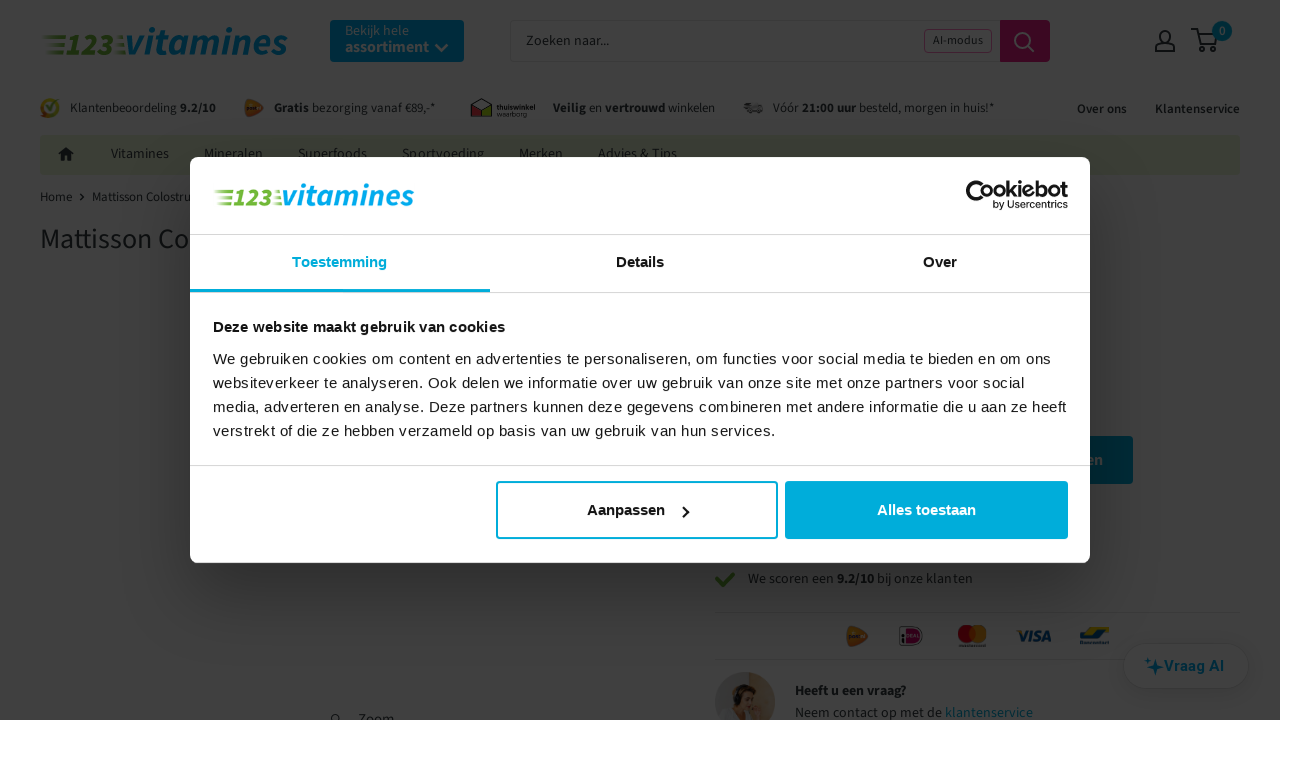

--- FILE ---
content_type: text/html; charset=utf-8
request_url: https://123vitamines.nl/products/colostrum-poeder-van-mattisson-125-gram
body_size: 58045
content:
<!doctype html>

<html class="no-js" lang="nl">
  <head>
    <!-- Cookiebot MUST be the very first script -->
    <script id="Cookiebot"
            src="https://consent.cookiebot.com/uc.js"
            data-cbid="233f8a92-a496-4730-be73-acee65fbf825"
            data-blockingmode="auto"
            type="text/javascript"></script>

    

    <link rel='preconnect dns-prefetch' href='https://api.config-security.com/' crossorigin />
    <link rel='preconnect dns-prefetch' href='https://conf.config-security.com/' crossorigin />
    <link rel='preconnect dns-prefetch' href='https://whale.camera/' crossorigin />

    <!-- TriplePixel: block until MARKETING consent -->
    <script type="text/plain" data-cookieconsent="marketing">
    /* >> TriplePixel :: start*/
    window.TriplePixelData={TripleName:"123vitamines.myshopify.com",ver:"2.12",plat:"SHOPIFY",isHeadless:false},function(W,H,A,L,E,_,B,N){function O(U,T,P,H,R){void 0===R&&(R=!1),H=new XMLHttpRequest,P?(H.open("POST",U,!0),H.setRequestHeader("Content-Type","text/plain")):H.open("GET",U,!0),H.send(JSON.stringify(P||{})),H.onreadystatechange=function(){4===H.readyState&&200===H.status?(R=H.responseText,U.includes(".txt")?eval(R):P||(N[B]=R)):(299<H.status||H.status<200)&&T&&!R&&(R=!0,O(U,T-1,P))}}if(N=window,!N[H+"sn"]){N[H+"sn"]=1,L=function(){return Date.now().toString(36)+"_"+Math.random().toString(36)};try{A.setItem(H,1+(0|A.getItem(H)||0)),(E=JSON.parse(A.getItem(H+"U")||"[]")).push({u:location.href,r:document.referrer,t:Date.now(),id:L()}),A.setItem(H+"U",JSON.stringify(E))}catch(e){}var i,m,p;A.getItem('"!nC`')||(_=A,A=N,A[H]||(E=A[H]=function(t,e,a){return void 0===a&&(a=[]),"State"==t?E.s:(W=L(),(E._q=E._q||[]).push([W,t,e].concat(a)),W)},E.s="Installed",E._q=[],E.ch=W,B="configSecurityConfModel",N[B]=1,O("https://conf.config-security.com/model",5),i=L(),m=A[atob("c2NyZWVu")],_.setItem("di_pmt_wt",i),p={id:i,action:"profile",avatar:_.getItem("auth-security_rand_salt_"),time:m[atob("d2lkdGg=")]+":"+m[atob("aGVpZ2h0")],host:A.TriplePixelData.TripleName,plat:A.TriplePixelData.plat,url:window.location.href,ref:document.referrer,ver:A.TriplePixelData.ver},O("https://api.config-security.com/event",5,p),O("https://whale.camera/live/dot.txt",5)))}}("","TriplePixel",localStorage);
    /* << TriplePixel :: end*/
    </script>

    <!-- Google Consent Mode (before GTM). Load regardless of consent. -->
    <script data-cookieconsent="ignore">
    window.dataLayer = window.dataLayer || [];
    function gtag(){dataLayer.push(arguments);}
    gtag("consent", "default", {
      ad_storage: "denied",
      analytics_storage: "denied",
      ad_user_data: "denied",
      ad_personalization: "denied",
      functionality_storage: "denied",
      personalization_storage: "denied",
      security_storage: "granted",
      wait_for_update: 2000
    });
    gtag("set", "ads_data_redaction", true);
    </script>
    <!-- End Google Consent Mode -->

    <!-- Google Tag Manager. May load, but tags will wait for consent. -->
    <script data-cookieconsent="ignore">
    (function(w,d,s,l,i){w[l]=w[l]||[];w[l].push({'gtm.start':
    new Date().getTime(),event:'gtm.js'});var f=d.getElementsByTagName(s)[0],
    j=d.createElement(s),dl=l!='dataLayer'?'&l='+l:'';j.async=true;j.src=
    'https://data.123vitamines.nl/gtm.js?id='+i+dl;f.parentNode.insertBefore(j,f);
    })(window,document,'script','dataLayer','GTM-5DBKF56H');
    </script>
    <!-- End Google Tag Manager -->

    <!-- End of critical consent/GTM order -->

    <meta charset="utf-8">
    <meta name="viewport" content="width=device-width, initial-scale=1.0, height=device-height, minimum-scale=1.0, maximum-scale=1.0">
    <meta name="theme-color" content="#74ba3b">
    <meta name="facebook-domain-verification" content="bq8eujffm59ae587drqu1jgeup0tut" /><link rel="shortcut icon" href="//123vitamines.nl/cdn/shop/files/123_96x96.png?v=1626093958" type="image/png"><link rel="preload" as="style" href="//123vitamines.nl/cdn/shop/t/24/assets/theme.css?v=54638749410076340481700237497">
    <link rel="preload" as="script" href="//123vitamines.nl/cdn/shop/t/24/assets/theme.min.js?v=164977014983380440891700237497">
    <link rel="stylesheet" as="style" href="//123vitamines.nl/cdn/shop/t/24/assets/theme.css?v=54638749410076340481700237497">
    <link rel="stylesheet" href="//123vitamines.nl/cdn/shop/t/24/assets/custom.css?v=24116457919103299131767970774">
    <link rel="preconnect" href="https://cdn.shopify.com">
    <link rel="preconnect" href="https://fonts.shopifycdn.com">
    <link rel="dns-prefetch" href="https://productreviews.shopifycdn.com">
    <link rel="dns-prefetch" href="https://ajax.googleapis.com">
    <link rel="dns-prefetch" href="https://maps.googleapis.com">
    <link rel="dns-prefetch" href="https://maps.gstatic.com">

    
    <link rel="preload" href="//123vitamines.nl/cdn/fonts/source_sans_pro/sourcesanspro_n4.50ae3e156aed9a794db7e94c4d00984c7b66616c.woff2" as="font" type="font/woff2" crossorigin>
<link rel="preload" href="//123vitamines.nl/cdn/fonts/source_sans_pro/sourcesanspro_n4.50ae3e156aed9a794db7e94c4d00984c7b66616c.woff2" as="font" type="font/woff2" crossorigin>

<style>
  @font-face {
  font-family: "Source Sans Pro";
  font-weight: 400;
  font-style: normal;
  font-display: swap;
  src: url("//123vitamines.nl/cdn/fonts/source_sans_pro/sourcesanspro_n4.50ae3e156aed9a794db7e94c4d00984c7b66616c.woff2") format("woff2"),
       url("//123vitamines.nl/cdn/fonts/source_sans_pro/sourcesanspro_n4.d1662e048bd96ae7123e46600ff9744c0d84502d.woff") format("woff");
}

  @font-face {
  font-family: "Source Sans Pro";
  font-weight: 400;
  font-style: normal;
  font-display: swap;
  src: url("//123vitamines.nl/cdn/fonts/source_sans_pro/sourcesanspro_n4.50ae3e156aed9a794db7e94c4d00984c7b66616c.woff2") format("woff2"),
       url("//123vitamines.nl/cdn/fonts/source_sans_pro/sourcesanspro_n4.d1662e048bd96ae7123e46600ff9744c0d84502d.woff") format("woff");
}

@font-face {
  font-family: "Source Sans Pro";
  font-weight: 600;
  font-style: normal;
  font-display: swap;
  src: url("//123vitamines.nl/cdn/fonts/source_sans_pro/sourcesanspro_n6.cdbfc001bf7647698fff34a09dc1c625e4008e01.woff2") format("woff2"),
       url("//123vitamines.nl/cdn/fonts/source_sans_pro/sourcesanspro_n6.75b644b223b15254f28282d56f730f2224564c8d.woff") format("woff");
}

@font-face {
  font-family: "Source Sans Pro";
  font-weight: 400;
  font-style: italic;
  font-display: swap;
  src: url("//123vitamines.nl/cdn/fonts/source_sans_pro/sourcesanspro_i4.130f29b9baa0095b80aea9236ca9ef6ab0069c67.woff2") format("woff2"),
       url("//123vitamines.nl/cdn/fonts/source_sans_pro/sourcesanspro_i4.6146c8c8ae7b8853ccbbc8b859fcf805016ee743.woff") format("woff");
}


  @font-face {
  font-family: "Source Sans Pro";
  font-weight: 700;
  font-style: normal;
  font-display: swap;
  src: url("//123vitamines.nl/cdn/fonts/source_sans_pro/sourcesanspro_n7.41cbad1715ffa6489ec3aab1c16fda6d5bdf2235.woff2") format("woff2"),
       url("//123vitamines.nl/cdn/fonts/source_sans_pro/sourcesanspro_n7.01173495588557d2be0eb2bb2ecdf8e4f01cf917.woff") format("woff");
}

  @font-face {
  font-family: "Source Sans Pro";
  font-weight: 400;
  font-style: italic;
  font-display: swap;
  src: url("//123vitamines.nl/cdn/fonts/source_sans_pro/sourcesanspro_i4.130f29b9baa0095b80aea9236ca9ef6ab0069c67.woff2") format("woff2"),
       url("//123vitamines.nl/cdn/fonts/source_sans_pro/sourcesanspro_i4.6146c8c8ae7b8853ccbbc8b859fcf805016ee743.woff") format("woff");
}

  @font-face {
  font-family: "Source Sans Pro";
  font-weight: 700;
  font-style: italic;
  font-display: swap;
  src: url("//123vitamines.nl/cdn/fonts/source_sans_pro/sourcesanspro_i7.98bb15b3a23880a6e1d86ade6dbb197526ff768d.woff2") format("woff2"),
       url("//123vitamines.nl/cdn/fonts/source_sans_pro/sourcesanspro_i7.6274cea5e22a575d33653322a4399caadffb1338.woff") format("woff");
}


  :root {
    --default-text-font-size : 15px;
    --base-text-font-size    : 16px;
    --heading-font-family    : "Source Sans Pro", sans-serif;
    --heading-font-weight    : 400;
    --heading-font-style     : normal;
    --text-font-family       : "Source Sans Pro", sans-serif;
    --text-font-weight       : 400;
    --text-font-style        : normal;
    --text-font-bolder-weight: 600;
    --text-link-decoration   : underline;

    --text-color               : #333b3f;
    --text-color-rgb           : 51, 59, 63;
    --heading-color            : #333b3f;
    --border-color             : #e7e7e7;
    --border-color-rgb         : 231, 231, 231;
    --form-border-color        : #dadada;
    --accent-color             : #74ba3b;
    --accent-color-rgb         : 116, 186, 59;
    --link-color               : #333b3f;
    --link-color-hover         : #111315;
    --background               : rgba(0,0,0,0);
    --secondary-background     : #ffffff;
    --secondary-background-rgb : 255, 255, 255;
    --accent-background        : rgba(116, 186, 59, 0.08);

    --input-background: #ffffff;

    --error-color       : #ff5c53;
    --error-background  : rgba(255, 92, 83, 0.07);
    --success-color     : #74ba3b;
    --success-background: rgba(116, 186, 59, 0.11);

    --primary-button-background      : #00adda;
    --primary-button-background-rgb  : 0, 173, 218;
    --primary-button-text-color      : #ffffff;
    --secondary-button-background    : #00adda;
    --secondary-button-background-rgb: 0, 173, 218;
    --secondary-button-text-color    : #ffffff;

    --header-background      : #ffffff;
    --header-text-color      : #333b3f;
    --header-light-text-color: #333b3f;
    --header-border-color    : rgba(51, 59, 63, 0.3);
    --header-accent-color    : #ffffff;

    --footer-background-color:    #ffffff;
    --footer-heading-text-color:  #333b3f;
    --footer-body-text-color:     #333b3f;
    --footer-body-text-color-rgb: 51, 59, 63;
    --footer-accent-color:        #00adda;
    --footer-accent-color-rgb:    0, 173, 218;
    --footer-border:              none;
    
    --flickity-arrow-color: #b4b4b4;--product-on-sale-accent           : #00adda;
    --product-on-sale-accent-rgb       : 0, 173, 218;
    --product-on-sale-color            : #ffffff;
    --product-in-stock-color           : #74ba3b;
    --product-low-stock-color          : #e8007d;
    --product-sold-out-color           : #8a9297;
    --product-custom-label-1-background: #74ba3b;
    --product-custom-label-1-color     : #ffffff;
    --product-custom-label-2-background: #74ba3b;
    --product-custom-label-2-color     : #ffffff;
    --product-review-star-color        : #ffbd00;

    --mobile-container-gutter : 20px;
    --desktop-container-gutter: 40px;
  }
</style>

<script>
  // IE11 does not have support for CSS variables, so we have to polyfill them
  if (!(((window || {}).CSS || {}).supports && window.CSS.supports('(--a: 0)'))) {
    const script = document.createElement('script');
    script.type = 'text/javascript';
    script.src = 'https://cdn.jsdelivr.net/npm/css-vars-ponyfill@2';
    script.onload = function() {
      cssVars({});
    };

    document.getElementsByTagName('head')[0].appendChild(script);
  }
</script>


    <script>window.performance && window.performance.mark && window.performance.mark('shopify.content_for_header.start');</script><meta name="robots" content="noindex,nofollow">
<meta id="shopify-digital-wallet" name="shopify-digital-wallet" content="/58060734664/digital_wallets/dialog">
<meta name="shopify-checkout-api-token" content="ea2e36cece4c12d85034a53591db3062">
<link rel="alternate" type="application/json+oembed" href="https://123vitamines.nl/products/colostrum-poeder-van-mattisson-125-gram.oembed">
<script async="async" src="/checkouts/internal/preloads.js?locale=nl-NL"></script>
<script id="apple-pay-shop-capabilities" type="application/json">{"shopId":58060734664,"countryCode":"NL","currencyCode":"EUR","merchantCapabilities":["supports3DS"],"merchantId":"gid:\/\/shopify\/Shop\/58060734664","merchantName":"123vitamines","requiredBillingContactFields":["postalAddress","email","phone"],"requiredShippingContactFields":["postalAddress","email","phone"],"shippingType":"shipping","supportedNetworks":["visa","maestro","masterCard","amex"],"total":{"type":"pending","label":"123vitamines","amount":"1.00"},"shopifyPaymentsEnabled":true,"supportsSubscriptions":true}</script>
<script id="shopify-features" type="application/json">{"accessToken":"ea2e36cece4c12d85034a53591db3062","betas":["rich-media-storefront-analytics"],"domain":"123vitamines.nl","predictiveSearch":true,"shopId":58060734664,"locale":"nl"}</script>
<script>var Shopify = Shopify || {};
Shopify.shop = "123vitamines.myshopify.com";
Shopify.locale = "nl";
Shopify.currency = {"active":"EUR","rate":"1.0"};
Shopify.country = "NL";
Shopify.theme = {"name":"123vitamines - V0.28 (minimum bestelbedrag V2)","id":155179680076,"schema_name":"Warehouse","schema_version":"1.16.5","theme_store_id":null,"role":"main"};
Shopify.theme.handle = "null";
Shopify.theme.style = {"id":null,"handle":null};
Shopify.cdnHost = "123vitamines.nl/cdn";
Shopify.routes = Shopify.routes || {};
Shopify.routes.root = "/";</script>
<script type="module">!function(o){(o.Shopify=o.Shopify||{}).modules=!0}(window);</script>
<script>!function(o){function n(){var o=[];function n(){o.push(Array.prototype.slice.apply(arguments))}return n.q=o,n}var t=o.Shopify=o.Shopify||{};t.loadFeatures=n(),t.autoloadFeatures=n()}(window);</script>
<script id="shop-js-analytics" type="application/json">{"pageType":"product"}</script>
<script defer="defer" async type="module" src="//123vitamines.nl/cdn/shopifycloud/shop-js/modules/v2/client.init-shop-cart-sync_vOV-a8uK.nl.esm.js"></script>
<script defer="defer" async type="module" src="//123vitamines.nl/cdn/shopifycloud/shop-js/modules/v2/chunk.common_CJhj07vB.esm.js"></script>
<script defer="defer" async type="module" src="//123vitamines.nl/cdn/shopifycloud/shop-js/modules/v2/chunk.modal_CUgVXUZf.esm.js"></script>
<script type="module">
  await import("//123vitamines.nl/cdn/shopifycloud/shop-js/modules/v2/client.init-shop-cart-sync_vOV-a8uK.nl.esm.js");
await import("//123vitamines.nl/cdn/shopifycloud/shop-js/modules/v2/chunk.common_CJhj07vB.esm.js");
await import("//123vitamines.nl/cdn/shopifycloud/shop-js/modules/v2/chunk.modal_CUgVXUZf.esm.js");

  window.Shopify.SignInWithShop?.initShopCartSync?.({"fedCMEnabled":true,"windoidEnabled":true});

</script>
<script>(function() {
  var isLoaded = false;
  function asyncLoad() {
    if (isLoaded) return;
    isLoaded = true;
    var urls = ["https:\/\/cdn1.profitmetrics.io\/E160859ADD4C4A00\/shopify-bundle.js?shop=123vitamines.myshopify.com","https:\/\/cdn.shopify.com\/s\/files\/1\/0580\/6073\/4664\/t\/24\/assets\/yoast-active-script.js?v=1700237497\u0026shop=123vitamines.myshopify.com"];
    for (var i = 0; i < urls.length; i++) {
      var s = document.createElement('script');
      s.type = 'text/javascript';
      s.async = true;
      s.src = urls[i];
      var x = document.getElementsByTagName('script')[0];
      x.parentNode.insertBefore(s, x);
    }
  };
  if(window.attachEvent) {
    window.attachEvent('onload', asyncLoad);
  } else {
    window.addEventListener('load', asyncLoad, false);
  }
})();</script>
<script id="__st">var __st={"a":58060734664,"offset":3600,"reqid":"44c7b037-737e-4735-bbda-47fbe26ed6a2-1770073006","pageurl":"123vitamines.nl\/products\/colostrum-poeder-van-mattisson-125-gram","u":"eb05b6961f31","p":"product","rtyp":"product","rid":6932086587592};</script>
<script>window.ShopifyPaypalV4VisibilityTracking = true;</script>
<script id="captcha-bootstrap">!function(){'use strict';const t='contact',e='account',n='new_comment',o=[[t,t],['blogs',n],['comments',n],[t,'customer']],c=[[e,'customer_login'],[e,'guest_login'],[e,'recover_customer_password'],[e,'create_customer']],r=t=>t.map((([t,e])=>`form[action*='/${t}']:not([data-nocaptcha='true']) input[name='form_type'][value='${e}']`)).join(','),a=t=>()=>t?[...document.querySelectorAll(t)].map((t=>t.form)):[];function s(){const t=[...o],e=r(t);return a(e)}const i='password',u='form_key',d=['recaptcha-v3-token','g-recaptcha-response','h-captcha-response',i],f=()=>{try{return window.sessionStorage}catch{return}},m='__shopify_v',_=t=>t.elements[u];function p(t,e,n=!1){try{const o=window.sessionStorage,c=JSON.parse(o.getItem(e)),{data:r}=function(t){const{data:e,action:n}=t;return t[m]||n?{data:e,action:n}:{data:t,action:n}}(c);for(const[e,n]of Object.entries(r))t.elements[e]&&(t.elements[e].value=n);n&&o.removeItem(e)}catch(o){console.error('form repopulation failed',{error:o})}}const l='form_type',E='cptcha';function T(t){t.dataset[E]=!0}const w=window,h=w.document,L='Shopify',v='ce_forms',y='captcha';let A=!1;((t,e)=>{const n=(g='f06e6c50-85a8-45c8-87d0-21a2b65856fe',I='https://cdn.shopify.com/shopifycloud/storefront-forms-hcaptcha/ce_storefront_forms_captcha_hcaptcha.v1.5.2.iife.js',D={infoText:'Beschermd door hCaptcha',privacyText:'Privacy',termsText:'Voorwaarden'},(t,e,n)=>{const o=w[L][v],c=o.bindForm;if(c)return c(t,g,e,D).then(n);var r;o.q.push([[t,g,e,D],n]),r=I,A||(h.body.append(Object.assign(h.createElement('script'),{id:'captcha-provider',async:!0,src:r})),A=!0)});var g,I,D;w[L]=w[L]||{},w[L][v]=w[L][v]||{},w[L][v].q=[],w[L][y]=w[L][y]||{},w[L][y].protect=function(t,e){n(t,void 0,e),T(t)},Object.freeze(w[L][y]),function(t,e,n,w,h,L){const[v,y,A,g]=function(t,e,n){const i=e?o:[],u=t?c:[],d=[...i,...u],f=r(d),m=r(i),_=r(d.filter((([t,e])=>n.includes(e))));return[a(f),a(m),a(_),s()]}(w,h,L),I=t=>{const e=t.target;return e instanceof HTMLFormElement?e:e&&e.form},D=t=>v().includes(t);t.addEventListener('submit',(t=>{const e=I(t);if(!e)return;const n=D(e)&&!e.dataset.hcaptchaBound&&!e.dataset.recaptchaBound,o=_(e),c=g().includes(e)&&(!o||!o.value);(n||c)&&t.preventDefault(),c&&!n&&(function(t){try{if(!f())return;!function(t){const e=f();if(!e)return;const n=_(t);if(!n)return;const o=n.value;o&&e.removeItem(o)}(t);const e=Array.from(Array(32),(()=>Math.random().toString(36)[2])).join('');!function(t,e){_(t)||t.append(Object.assign(document.createElement('input'),{type:'hidden',name:u})),t.elements[u].value=e}(t,e),function(t,e){const n=f();if(!n)return;const o=[...t.querySelectorAll(`input[type='${i}']`)].map((({name:t})=>t)),c=[...d,...o],r={};for(const[a,s]of new FormData(t).entries())c.includes(a)||(r[a]=s);n.setItem(e,JSON.stringify({[m]:1,action:t.action,data:r}))}(t,e)}catch(e){console.error('failed to persist form',e)}}(e),e.submit())}));const S=(t,e)=>{t&&!t.dataset[E]&&(n(t,e.some((e=>e===t))),T(t))};for(const o of['focusin','change'])t.addEventListener(o,(t=>{const e=I(t);D(e)&&S(e,y())}));const B=e.get('form_key'),M=e.get(l),P=B&&M;t.addEventListener('DOMContentLoaded',(()=>{const t=y();if(P)for(const e of t)e.elements[l].value===M&&p(e,B);[...new Set([...A(),...v().filter((t=>'true'===t.dataset.shopifyCaptcha))])].forEach((e=>S(e,t)))}))}(h,new URLSearchParams(w.location.search),n,t,e,['guest_login'])})(!1,!0)}();</script>
<script integrity="sha256-4kQ18oKyAcykRKYeNunJcIwy7WH5gtpwJnB7kiuLZ1E=" data-source-attribution="shopify.loadfeatures" defer="defer" src="//123vitamines.nl/cdn/shopifycloud/storefront/assets/storefront/load_feature-a0a9edcb.js" crossorigin="anonymous"></script>
<script data-source-attribution="shopify.dynamic_checkout.dynamic.init">var Shopify=Shopify||{};Shopify.PaymentButton=Shopify.PaymentButton||{isStorefrontPortableWallets:!0,init:function(){window.Shopify.PaymentButton.init=function(){};var t=document.createElement("script");t.src="https://123vitamines.nl/cdn/shopifycloud/portable-wallets/latest/portable-wallets.nl.js",t.type="module",document.head.appendChild(t)}};
</script>
<script data-source-attribution="shopify.dynamic_checkout.buyer_consent">
  function portableWalletsHideBuyerConsent(e){var t=document.getElementById("shopify-buyer-consent"),n=document.getElementById("shopify-subscription-policy-button");t&&n&&(t.classList.add("hidden"),t.setAttribute("aria-hidden","true"),n.removeEventListener("click",e))}function portableWalletsShowBuyerConsent(e){var t=document.getElementById("shopify-buyer-consent"),n=document.getElementById("shopify-subscription-policy-button");t&&n&&(t.classList.remove("hidden"),t.removeAttribute("aria-hidden"),n.addEventListener("click",e))}window.Shopify?.PaymentButton&&(window.Shopify.PaymentButton.hideBuyerConsent=portableWalletsHideBuyerConsent,window.Shopify.PaymentButton.showBuyerConsent=portableWalletsShowBuyerConsent);
</script>
<script data-source-attribution="shopify.dynamic_checkout.cart.bootstrap">document.addEventListener("DOMContentLoaded",(function(){function t(){return document.querySelector("shopify-accelerated-checkout-cart, shopify-accelerated-checkout")}if(t())Shopify.PaymentButton.init();else{new MutationObserver((function(e,n){t()&&(Shopify.PaymentButton.init(),n.disconnect())})).observe(document.body,{childList:!0,subtree:!0})}}));
</script>
<link id="shopify-accelerated-checkout-styles" rel="stylesheet" media="screen" href="https://123vitamines.nl/cdn/shopifycloud/portable-wallets/latest/accelerated-checkout-backwards-compat.css" crossorigin="anonymous">
<style id="shopify-accelerated-checkout-cart">
        #shopify-buyer-consent {
  margin-top: 1em;
  display: inline-block;
  width: 100%;
}

#shopify-buyer-consent.hidden {
  display: none;
}

#shopify-subscription-policy-button {
  background: none;
  border: none;
  padding: 0;
  text-decoration: underline;
  font-size: inherit;
  cursor: pointer;
}

#shopify-subscription-policy-button::before {
  box-shadow: none;
}

      </style>

<script>window.performance && window.performance.mark && window.performance.mark('shopify.content_for_header.end');</script>

    <script>
    window.Shopify.loadFeatures(
    	[{
    		name: "consent-tracking-api",
    		version: "0.1",
    	}, ],
    	function(error) {
    		if (error) throw error;
    		if ("Cookiebot" in window)
    			if (Cookiebot.consented || Cookiebot.declined) {
    				window.Shopify.customerPrivacy.setTrackingConsent(!Cookiebot.declined, feedback);
    				return;
    			}
    		window.Shopify.customerPrivacy.setTrackingConsent(false, feedback);
    	}
    );

    function feedback() {
    	const p = window.Shopify.customerPrivacy;
    	console.log(`Tracking ${p.userCanBeTracked() ? "en" : "dis"}abled`);
    }

    window.checkifloaded = function(condition_str, func_str, cyclelimit, maxwaitlimit, slot) {

    	var loaded = false;

    	if (typeof(window.checker_slot) == "undefined") {
    		window.checker_slot = [];
    	};

    	var slotarray = window.checker_slot;

    	if (typeof(slot) !== "number") {
    		slot = slotarray.length;
    		slotarray[slotarray.length] = 0;
    	};

    	var cyclebeklemeayari = cyclelimit || 500;
    	var maxbeklemeayari = maxwaitlimit || 50;

    	setTimeout(function() {
    		if (eval(condition_str) === false && slotarray[slot] < (maxbeklemeayari * 1000 / cyclebeklemeayari) && loaded === false) {
    			window.console.log("Condition was not met yet. Current value: " + condition_str + " -> " + eval(condition_str));
    			slotarray[slot]++;
    			window.checkifloaded(condition_str, func_str, cyclebeklemeayari, maxbeklemeayari, slot);

    		} else {
    			if (slotarray[slot] >= (maxbeklemeayari * 1000 / cyclebeklemeayari)) {
    				window.console.log("Time is up, condition was not met. Condition: " + condition_str);

    			} else {

    				window.console.log("Condition met on  " + ((slotarray[slot] + 1) * 50 / 1000) + " seconds. Condition: " + condition_str);
    				loaded = true;
    				func_str();
    			}
    		}
    	}, cyclebeklemeayari);
    };

    window.checkifloaded('window.hasOwnProperty("Shopify") == true', function() {

    	window.checkifloaded('window.Shopify.hasOwnProperty("customerPrivacy") == true', function() {

    		window.checkifloaded('window.Shopify.customerPrivacy.hasOwnProperty("setTrackingConsent") == true', function() {

    			console.log("Fonkisyon Çalıştı");;

    			window.addEventListener("CookiebotOnConsentReady", function() {
    				window.Shopify.customerPrivacy.setTrackingConsent(!Cookiebot.declined, feedback);
    			});

    		});

    	});

    })
    </script>

    <script type="application/ld+json">
            {   
                "@context" : "http://schema.org",
                "@type" : "LocalBusiness",
                "name" : "123vitamines",
                "url" : "https://123vitamines.nl//",
                "email" : " klantenservice@123vitamines.nl",
                "image" : "https://cdn.shopify.com/s/files/1/0580/6073/4664/files/logo_vitamines123.svg?v=1626077265",
                "sameAs" : [
                    "https://www.instagram.com/123vitamines/",
                    "https://www.facebook.com/123vitamines.nl/"
                ],
                "address": {
                    "@type": "PostalAddress",
                    "streetAddress": "Schiedamse Vest 154",
                    "postalCode": "3011 BH",
                    "addressLocality": "Rotterdam"
                },
                "contactPoint" : [
                    {
                        "@type" : "ContactPoint",
                        "email" : " klantenservice@123vitamines.nl",
                        "contactType" : "customer service"
                    }
                ],
                "aggregateRating": {
                    "@type": "AggregateRating",
                    "ratingValue": "9.8",
                    "bestRating": "10",
                    "worstRating": "9.5",
                    "ratingCount": "4",
                    "url": "https://www.kiyoh.com/reviews/1065393/house-of-sups"
                }
            }
			</script>
  <script type="application/ld+json">
  {
    "@context": "http://schema.org",
    "@type": "Product",
		"name": "Mattisson Colostrum poeder - 125 gram",
		"brand": "Mattisson",
		"description": "Colostrum of biest (biestmelk) is een bijzonder en natuurlijk product, het is afkomstig van koeien en wordt binnen 12 uur na het kalveren afgenomen. Colostrum van koeien kan ook door andere dieren en mensen gebruikt worden. De koe produceert een universele colostrum die door bijna alle zoogdieren (en mensen) goed geaccepteerd wordt. De moleculaire structuur van colostrum is vrijwel identiek aan die van menselijk colostrum.\n\n\n**Ingredienten**  \n\n100% gevriesdroogde COLOSTRUM POEDER (melk)\n\n\n**Voedingswaarde per 100 g, vitaminen en mineralen % ADH per 100 g***  \n\nEiwitten 79,30%  \n\nLactose (per 100 gram) 7% g  \n\nVet 3% g  \n\nKoolhydraten 6,4% g  \n\nZout 0 g  \n\nCalcium 5,5 mg  \n\nIJzer 0,005 mg  \n\nZink 0,038 mg  \n\nFosforzuur (per 1 gram) 4,4 mg  \n\nCL (per 1 gram) 17,97 mg  \n\nKalium\/Potassium 2,8 mg  \n\nMagnesium 0,73 mg  \n\nKoper 0,0003 mg  \n\nChroom 0,0002 mg  \n\nSeleen 0,00004 mg  \n\nVitamine A 490 mg  \n\nRiboflavine\/vitamine B2 455 mg  \n\nVitamine B12 0,5 mg  \n\nVitamine C 3100 - 3300 mg  \n\nVitamine E 292 mg  \n\nThiamine\/vitamine B1 90 mg  \n\nVitamine B6 40 mg  \n\nFoliumzuur\/vitamine B11 60 - 70 mg  \n\nVITD3 (per 100 mg) 3,1 - 3,5 mg  \n\nUbichino Q10 (per 100 mg) 50 - 80 mg  \n\nImmuunglobulinen (IG) 30,2% w\/w, 38,1% w\/prot  \n\nImmuunglobuline G (G1+G2) 26,2% w\/w  \n\nAmino zuren Alanine 8 - 9, Aparagine acid 3 - 4, b-Aminoisobutter acid 1,2 - 1,5, Cystine 0,2 - 0,4, Gluamine acid 40 - 55, Histidine 1,5 - 2,5, Leucine 12 - 13, Methionine 1,2 - 1,8, Phenylalanine 6,5 - 7, Phosphorserine 10 - 15, Serine 5 - 8, Threonine 2,5 - 5,0, Tyrosine 3,5 - 5,5, Arginine 7 - 8, b-Alanine 0,2 - 0,5, Citruline 1,2 - 1,6, Glutamine 9 - 10, Glycine 6 - 7, Isoleucine 6 - 7, Lysine 10 - 11, Ornithine 0,6 - 1,1, Phosphorethanolamine 3,0 - 3,5, Prolin 7 - 12, Taurine 120 - 240, Trytophane 8 - 12, Valine 12 - 16\n  \n\n**Gebruik**  \n\nMeng 1-3 x daags 1 maatschep Colostrum Poeder met water, vruchtensap of yoghurt.  \n\nDit voedingssupplement is niet geschikt voor kinderen onder de 1 jaar\n**Fabrikant:**  \n\nMattisson BV  \n\nMiddenweg 16  \n\n3401 MB IJsselstein\n\n\nDit product is een voedingssupplement.  \n\n  \n\nAanbevolen dosering niet overschrijden.  \n\n  \n\nEen gevarieerde, evenwichtige voeding en een gezonde levensstijl zijn belangrijk. Een voedingssupplement is geen vervanging van een gevarieerde voeding.  \n\n  \n\nBuiten bereik van jonge kinderen houden.  \n\n  \n\nDroog, afgesloten en bij kamertemperatuur bewaren, tenzij anders geadviseerd op het etiket.  \n\n  \n\nRaadpleeg een deskundige alvorens supplementen te gebruiken in geval van zwangerschap, lactatie, medicijngebruik en ziekte.",
		"image": "https://123vitamines.nl/cdn/shop/files/7_252Fd_252Fa_252Fd_252F7dad65656cd7d04073a88979517d7204334e14f1_8063_1024x.jpg?v=1764713365",
		"sku": "8717677962907",
		"gtin13": "8717677962907",
    "offers": [{
          "@type": "Offer",
          "availability":"https://schema.org/InStock",
          "price": 27.95,
          "priceCurrency": "EUR",
          "priceValidUntil": "2026-02-12",
          "url": "/products/colostrum-poeder-van-mattisson-125-gram?variant=40467186680008"
              }
]
  }
  </script>



  <script type="application/ld+json">
  {
    "@context": "http://schema.org",
    "@type": "BreadcrumbList",
  "itemListElement": [{
      "@type": "ListItem",
      "position": 1,
      "name": "Home",
      "item": "https://123vitamines.nl"
    }















,{
          "@type": "ListItem",
          "position": 4,
          "name": "Mattisson Colostrum poeder - 125 gram",
          "item": "https://123vitamines.nl/products/colostrum-poeder-van-mattisson-125-gram"
        }]
  }
  </script>


    <script>
      // This allows to expose several variables to the global scope, to be used in scripts
      window.theme = {
        pageType: "product",
        cartCount: 0,
        moneyFormat: "{{amount_with_comma_separator}}",
        moneyWithCurrencyFormat: "{{amount_with_comma_separator}}",
        showDiscount: true,
        discountMode: "percentage",
        searchMode: "product,page",
        searchUnavailableProducts: "last",
        cartType: "drawer"
      };

      window.routes = {
        rootUrl: "\/",
        rootUrlWithoutSlash: '',
        cartUrl: "\/cart",
        cartAddUrl: "\/cart\/add",
        cartChangeUrl: "\/cart\/change",
        searchUrl: "\/search",
        productRecommendationsUrl: "\/recommendations\/products"
      };

      window.languages = {
        productRegularPrice: "Adviesprijs",
        productSalePrice: "Verkoopprijs",
        collectionOnSaleLabel: "{{savings}} korting",
        productFormUnavailable: "Niet beschikbaar",
        productFormAddToCart: "In mijn winkelwagen",
        productFormSoldOut: "Uitverkocht",
        productAdded: "Toegevoegd aan je winkelwagen",
        productAddedShort: "Toegevoegd",
        shippingEstimatorNoResults: "Geen verzendkosten bekend voor jouw adres.",
        shippingEstimatorOneResult: "Geen verzendkosten bekend voor jouw adres.",
        shippingEstimatorMultipleResults: "Er zijn {{count}} verzendtarieven voor jouw adres:",
        shippingEstimatorErrors: "Foutmelding"
      };

      window.lazySizesConfig = {
        loadHidden: false,
        hFac: 0.8,
        expFactor: 3,
        customMedia: {
          '--phone': '(max-width: 640px)',
          '--tablet': '(min-width: 641px) and (max-width: 1023px)',
          '--lap': '(min-width: 1024px)'
        }
      };

      document.documentElement.className = document.documentElement.className.replace('no-js', 'js');
    </script><script src="//123vitamines.nl/cdn/shop/t/24/assets/theme.min.js?v=164977014983380440891700237497" defer></script>
    <script src="//123vitamines.nl/cdn/shop/t/24/assets/custom.js?v=8365425087997560601758636029" defer></script><script>
        (function () {
          // CUSTOM CHANGES MADE HERE
          // mini cart update
          window.onpageshow = function() {
            // We force re-freshing the cart content onpageshow, as most browsers will serve a cache copy when hitting the
            // back button, which cause staled data
            document.documentElement.dispatchEvent(new CustomEvent('cart:refresh', {
              bubbles: true,
              detail: {scrollToTop: false}
            }));
          };
        })();
      </script><!-- Thuiswinkel widget: pas na STATISTICS-consent laden -->
    <script type="text/plain" data-cookieconsent="statistics" async src="https://widget.thuiswinkel.org/script.js?id=NTU4NS0x"></script>
  <!-- BEGIN app block: shopify://apps/klaviyo-email-marketing-sms/blocks/klaviyo-onsite-embed/2632fe16-c075-4321-a88b-50b567f42507 -->












  <script async src="https://static.klaviyo.com/onsite/js/YvmANf/klaviyo.js?company_id=YvmANf"></script>
  <script>!function(){if(!window.klaviyo){window._klOnsite=window._klOnsite||[];try{window.klaviyo=new Proxy({},{get:function(n,i){return"push"===i?function(){var n;(n=window._klOnsite).push.apply(n,arguments)}:function(){for(var n=arguments.length,o=new Array(n),w=0;w<n;w++)o[w]=arguments[w];var t="function"==typeof o[o.length-1]?o.pop():void 0,e=new Promise((function(n){window._klOnsite.push([i].concat(o,[function(i){t&&t(i),n(i)}]))}));return e}}})}catch(n){window.klaviyo=window.klaviyo||[],window.klaviyo.push=function(){var n;(n=window._klOnsite).push.apply(n,arguments)}}}}();</script>

  
    <script id="viewed_product">
      if (item == null) {
        var _learnq = _learnq || [];

        var MetafieldReviews = null
        var MetafieldYotpoRating = null
        var MetafieldYotpoCount = null
        var MetafieldLooxRating = null
        var MetafieldLooxCount = null
        var okendoProduct = null
        var okendoProductReviewCount = null
        var okendoProductReviewAverageValue = null
        try {
          // The following fields are used for Customer Hub recently viewed in order to add reviews.
          // This information is not part of __kla_viewed. Instead, it is part of __kla_viewed_reviewed_items
          MetafieldReviews = {};
          MetafieldYotpoRating = null
          MetafieldYotpoCount = null
          MetafieldLooxRating = null
          MetafieldLooxCount = null

          okendoProduct = null
          // If the okendo metafield is not legacy, it will error, which then requires the new json formatted data
          if (okendoProduct && 'error' in okendoProduct) {
            okendoProduct = null
          }
          okendoProductReviewCount = okendoProduct ? okendoProduct.reviewCount : null
          okendoProductReviewAverageValue = okendoProduct ? okendoProduct.reviewAverageValue : null
        } catch (error) {
          console.error('Error in Klaviyo onsite reviews tracking:', error);
        }

        var item = {
          Name: "Mattisson Colostrum poeder - 125 gram",
          ProductID: 6932086587592,
          Categories: ["Afweer","BTW 9%","Doelen","Mattisson","Weerstand"],
          ImageURL: "https://123vitamines.nl/cdn/shop/files/7_252Fd_252Fa_252Fd_252F7dad65656cd7d04073a88979517d7204334e14f1_8063_grande.jpg?v=1764713365",
          URL: "https://123vitamines.nl/products/colostrum-poeder-van-mattisson-125-gram",
          Brand: "Mattisson",
          Price: "27,95",
          Value: "27,95",
          CompareAtPrice: "34,94"
        };
        _learnq.push(['track', 'Viewed Product', item]);
        _learnq.push(['trackViewedItem', {
          Title: item.Name,
          ItemId: item.ProductID,
          Categories: item.Categories,
          ImageUrl: item.ImageURL,
          Url: item.URL,
          Metadata: {
            Brand: item.Brand,
            Price: item.Price,
            Value: item.Value,
            CompareAtPrice: item.CompareAtPrice
          },
          metafields:{
            reviews: MetafieldReviews,
            yotpo:{
              rating: MetafieldYotpoRating,
              count: MetafieldYotpoCount,
            },
            loox:{
              rating: MetafieldLooxRating,
              count: MetafieldLooxCount,
            },
            okendo: {
              rating: okendoProductReviewAverageValue,
              count: okendoProductReviewCount,
            }
          }
        }]);
      }
    </script>
  




  <script>
    window.klaviyoReviewsProductDesignMode = false
  </script>



  <!-- BEGIN app snippet: customer-hub-data --><script>
  if (!window.customerHub) {
    window.customerHub = {};
  }
  window.customerHub.storefrontRoutes = {
    login: "/account/login?return_url=%2F%23k-hub",
    register: "/account/register?return_url=%2F%23k-hub",
    logout: "/account/logout",
    profile: "/account",
    addresses: "/account/addresses",
  };
  
  window.customerHub.userId = null;
  
  window.customerHub.storeDomain = "123vitamines.myshopify.com";

  
    window.customerHub.activeProduct = {
      name: "Mattisson Colostrum poeder - 125 gram",
      category: null,
      imageUrl: "https://123vitamines.nl/cdn/shop/files/7_252Fd_252Fa_252Fd_252F7dad65656cd7d04073a88979517d7204334e14f1_8063_grande.jpg?v=1764713365",
      id: "6932086587592",
      link: "https://123vitamines.nl/products/colostrum-poeder-van-mattisson-125-gram",
      variants: [
        
          {
            id: "40467186680008",
            
            imageUrl: null,
            
            price: "2795",
            currency: "EUR",
            availableForSale: true,
            title: "Default Title",
          },
        
      ],
    };
    window.customerHub.activeProduct.variants.forEach((variant) => {
        
        variant.price = `${variant.price.slice(0, -2)}.${variant.price.slice(-2)}`;
    });
  

  
    window.customerHub.storeLocale = {
        currentLanguage: 'nl',
        currentCountry: 'NL',
        availableLanguages: [
          
            {
              iso_code: 'nl',
              endonym_name: 'Nederlands'
            }
          
        ],
        availableCountries: [
          
            {
              iso_code: 'BE',
              name: 'België',
              currency_code: 'EUR'
            },
          
            {
              iso_code: 'NL',
              name: 'Nederland',
              currency_code: 'EUR'
            }
          
        ]
    };
  
</script>
<!-- END app snippet -->





<!-- END app block --><!-- BEGIN app block: shopify://apps/yoast-seo/blocks/metatags/7c777011-bc88-4743-a24e-64336e1e5b46 -->
<!-- This site is optimized with Yoast SEO for Shopify -->
<title>Mattisson Colostrum poeder - 125 gram - 123vitamines</title>
<meta name="description" content="Colostrum of biest (biestmelk) is een bijzonder en natuurlijk product, het is afkomstig van koeien en wordt binnen 12 uur na het kalveren afgenomen. Colostrum van koeien kan ook door andere dieren en mensen gebruikt worden. De koe produceert een universele colostrum die door bijna alle zoogdieren (en mensen) goed geacc" />
<link rel="canonical" href="https://123vitamines.nl/products/colostrum-poeder-van-mattisson-125-gram" />
<meta name="robots" content="index, follow, max-image-preview:large, max-snippet:-1, max-video-preview:-1" />
<meta property="og:site_name" content="123vitamines" />
<meta property="og:url" content="https://123vitamines.nl/products/colostrum-poeder-van-mattisson-125-gram" />
<meta property="og:locale" content="nl_NL" />
<meta property="og:type" content="product" />
<meta property="og:title" content="Mattisson Colostrum poeder - 125 gram - 123vitamines" />
<meta property="og:description" content="Colostrum of biest (biestmelk) is een bijzonder en natuurlijk product, het is afkomstig van koeien en wordt binnen 12 uur na het kalveren afgenomen. Colostrum van koeien kan ook door andere dieren en mensen gebruikt worden. De koe produceert een universele colostrum die door bijna alle zoogdieren (en mensen) goed geacc" />
<meta property="og:image" content="https://123vitamines.nl/cdn/shop/files/7_252Fd_252Fa_252Fd_252F7dad65656cd7d04073a88979517d7204334e14f1_8063.jpg?v=1764713365" />
<meta property="og:image:height" content="1440" />
<meta property="og:image:width" content="1440" />
<meta property="og:availability" content="instock" />
<meta property="product:availability" content="instock" />
<meta property="product:condition" content="new" />
<meta property="product:price:amount" content="27.95" />
<meta property="product:price:currency" content="EUR" />
<meta property="product:retailer_item_id" content="8717677962907" />
<meta property="og:price:standard_amount" content="34.94" />
<meta name="twitter:card" content="summary_large_image" />
<script type="application/ld+json" id="yoast-schema-graph">
{
  "@context": "https://schema.org",
  "@graph": [
    {
      "@type": "WebSite",
      "@id": "https://123vitamines.nl/#/schema/website/1",
      "url": "https://123vitamines.nl",
      "name": "123vitamines",
      "potentialAction": {
        "@type": "SearchAction",
        "target": "https://123vitamines.nl/search?q={search_term_string}",
        "query-input": "required name=search_term_string"
      },
      "inLanguage": "nl"
    },
    {
      "@type": "ItemPage",
      "@id": "https:\/\/123vitamines.nl\/products\/colostrum-poeder-van-mattisson-125-gram",
      "name": "Mattisson Colostrum poeder - 125 gram - 123vitamines",
      "description": "Colostrum of biest (biestmelk) is een bijzonder en natuurlijk product, het is afkomstig van koeien en wordt binnen 12 uur na het kalveren afgenomen. Colostrum van koeien kan ook door andere dieren en mensen gebruikt worden. De koe produceert een universele colostrum die door bijna alle zoogdieren (en mensen) goed geacc",
      "datePublished": "2026-01-20T02:46:49+01:00",
      "breadcrumb": {
        "@id": "https:\/\/123vitamines.nl\/products\/colostrum-poeder-van-mattisson-125-gram\/#\/schema\/breadcrumb"
      },
      "primaryImageOfPage": {
        "@id": "https://123vitamines.nl/#/schema/ImageObject/69353131704652"
      },
      "image": [{
        "@id": "https://123vitamines.nl/#/schema/ImageObject/69353131704652"
      }],
      "isPartOf": {
        "@id": "https://123vitamines.nl/#/schema/website/1"
      },
      "url": "https:\/\/123vitamines.nl\/products\/colostrum-poeder-van-mattisson-125-gram"
    },
    {
      "@type": "ImageObject",
      "@id": "https://123vitamines.nl/#/schema/ImageObject/69353131704652",
      "width": 1440,
      "height": 1440,
      "url": "https:\/\/123vitamines.nl\/cdn\/shop\/files\/7_252Fd_252Fa_252Fd_252F7dad65656cd7d04073a88979517d7204334e14f1_8063.jpg?v=1764713365",
      "contentUrl": "https:\/\/123vitamines.nl\/cdn\/shop\/files\/7_252Fd_252Fa_252Fd_252F7dad65656cd7d04073a88979517d7204334e14f1_8063.jpg?v=1764713365"
    },
    {
      "@type": "ProductGroup",
      "@id": "https:\/\/123vitamines.nl\/products\/colostrum-poeder-van-mattisson-125-gram\/#\/schema\/Product",
      "brand": [{
        "@type": "Brand",
        "name": "Mattisson"
      }],
      "mainEntityOfPage": {
        "@id": "https:\/\/123vitamines.nl\/products\/colostrum-poeder-van-mattisson-125-gram"
      },
      "name": "Mattisson Colostrum poeder - 125 gram",
      "description": "Colostrum of biest (biestmelk) is een bijzonder en natuurlijk product, het is afkomstig van koeien en wordt binnen 12 uur na het kalveren afgenomen. Colostrum van koeien kan ook door andere dieren en mensen gebruikt worden. De koe produceert een universele colostrum die door bijna alle zoogdieren (en mensen) goed geacc",
      "image": [{
        "@id": "https://123vitamines.nl/#/schema/ImageObject/69353131704652"
      }],
      "productGroupID": "6932086587592",
      "hasVariant": [
        {
          "@type": "Product",
          "@id": "https://123vitamines.nl/#/schema/Product/40467186680008",
          "name": "Mattisson Colostrum poeder - 125 gram",
          "sku": "8717677962907",
          "gtin": "8717677962907",
          "image": [{
            "@id": "https://123vitamines.nl/#/schema/ImageObject/69353131704652"
          }],
          "offers": {
            "@type": "Offer",
            "@id": "https://123vitamines.nl/#/schema/Offer/40467186680008",
            "availability": "https://schema.org/InStock",
            "priceSpecification": [
              {
                "@type": "UnitPriceSpecification",
                "valueAddedTaxIncluded": true,
                "price": 27.95,
                "priceCurrency": "EUR"
              }, {
                "@type": "UnitPriceSpecification",
                "priceType": "https://schema.org/StrikethroughPrice",
                "valueAddedTaxIncluded": true,
                "price": 34.94,
                "priceCurrency": "EUR"
              }
            ],
            "url": "https:\/\/123vitamines.nl\/products\/colostrum-poeder-van-mattisson-125-gram",
            "checkoutPageURLTemplate": "https:\/\/123vitamines.nl\/cart\/add?id=40467186680008\u0026quantity=1"
          }
        }
      ],
      "url": "https:\/\/123vitamines.nl\/products\/colostrum-poeder-van-mattisson-125-gram"
    },
    {
      "@type": "BreadcrumbList",
      "@id": "https:\/\/123vitamines.nl\/products\/colostrum-poeder-van-mattisson-125-gram\/#\/schema\/breadcrumb",
      "itemListElement": [
        {
          "@type": "ListItem",
          "name": "123vitamines",
          "item": "https:\/\/123vitamines.nl",
          "position": 1
        },
        {
          "@type": "ListItem",
          "name": "Mattisson Colostrum poeder - 125 gram",
          "position": 2
        }
      ]
    }

  ]}
</script>
<!--/ Yoast SEO -->
<!-- END app block --><!-- BEGIN app block: shopify://apps/bestseller-product-tag-manager/blocks/app-embed-block/11e34879-66d9-41f7-a9f0-471df4310bed --><dot-card-tag-badge style="display:none" id="dot-product-card-app-block"></dot-card-tag-badge>
<script src="" defer></script>


<!-- END app block --><script src="https://cdn.shopify.com/extensions/94c09b3e-b612-462a-b9bb-fb5f7987f224/bestseller-product-tag-manager-30/assets/dot-badge.js" type="text/javascript" defer="defer"></script>
<link href="https://cdn.shopify.com/extensions/94c09b3e-b612-462a-b9bb-fb5f7987f224/bestseller-product-tag-manager-30/assets/dot-badge.css" rel="stylesheet" type="text/css" media="all">
<link href="https://monorail-edge.shopifysvc.com" rel="dns-prefetch">
<script>(function(){if ("sendBeacon" in navigator && "performance" in window) {try {var session_token_from_headers = performance.getEntriesByType('navigation')[0].serverTiming.find(x => x.name == '_s').description;} catch {var session_token_from_headers = undefined;}var session_cookie_matches = document.cookie.match(/_shopify_s=([^;]*)/);var session_token_from_cookie = session_cookie_matches && session_cookie_matches.length === 2 ? session_cookie_matches[1] : "";var session_token = session_token_from_headers || session_token_from_cookie || "";function handle_abandonment_event(e) {var entries = performance.getEntries().filter(function(entry) {return /monorail-edge.shopifysvc.com/.test(entry.name);});if (!window.abandonment_tracked && entries.length === 0) {window.abandonment_tracked = true;var currentMs = Date.now();var navigation_start = performance.timing.navigationStart;var payload = {shop_id: 58060734664,url: window.location.href,navigation_start,duration: currentMs - navigation_start,session_token,page_type: "product"};window.navigator.sendBeacon("https://monorail-edge.shopifysvc.com/v1/produce", JSON.stringify({schema_id: "online_store_buyer_site_abandonment/1.1",payload: payload,metadata: {event_created_at_ms: currentMs,event_sent_at_ms: currentMs}}));}}window.addEventListener('pagehide', handle_abandonment_event);}}());</script>
<script id="web-pixels-manager-setup">(function e(e,d,r,n,o){if(void 0===o&&(o={}),!Boolean(null===(a=null===(i=window.Shopify)||void 0===i?void 0:i.analytics)||void 0===a?void 0:a.replayQueue)){var i,a;window.Shopify=window.Shopify||{};var t=window.Shopify;t.analytics=t.analytics||{};var s=t.analytics;s.replayQueue=[],s.publish=function(e,d,r){return s.replayQueue.push([e,d,r]),!0};try{self.performance.mark("wpm:start")}catch(e){}var l=function(){var e={modern:/Edge?\/(1{2}[4-9]|1[2-9]\d|[2-9]\d{2}|\d{4,})\.\d+(\.\d+|)|Firefox\/(1{2}[4-9]|1[2-9]\d|[2-9]\d{2}|\d{4,})\.\d+(\.\d+|)|Chrom(ium|e)\/(9{2}|\d{3,})\.\d+(\.\d+|)|(Maci|X1{2}).+ Version\/(15\.\d+|(1[6-9]|[2-9]\d|\d{3,})\.\d+)([,.]\d+|)( \(\w+\)|)( Mobile\/\w+|) Safari\/|Chrome.+OPR\/(9{2}|\d{3,})\.\d+\.\d+|(CPU[ +]OS|iPhone[ +]OS|CPU[ +]iPhone|CPU IPhone OS|CPU iPad OS)[ +]+(15[._]\d+|(1[6-9]|[2-9]\d|\d{3,})[._]\d+)([._]\d+|)|Android:?[ /-](13[3-9]|1[4-9]\d|[2-9]\d{2}|\d{4,})(\.\d+|)(\.\d+|)|Android.+Firefox\/(13[5-9]|1[4-9]\d|[2-9]\d{2}|\d{4,})\.\d+(\.\d+|)|Android.+Chrom(ium|e)\/(13[3-9]|1[4-9]\d|[2-9]\d{2}|\d{4,})\.\d+(\.\d+|)|SamsungBrowser\/([2-9]\d|\d{3,})\.\d+/,legacy:/Edge?\/(1[6-9]|[2-9]\d|\d{3,})\.\d+(\.\d+|)|Firefox\/(5[4-9]|[6-9]\d|\d{3,})\.\d+(\.\d+|)|Chrom(ium|e)\/(5[1-9]|[6-9]\d|\d{3,})\.\d+(\.\d+|)([\d.]+$|.*Safari\/(?![\d.]+ Edge\/[\d.]+$))|(Maci|X1{2}).+ Version\/(10\.\d+|(1[1-9]|[2-9]\d|\d{3,})\.\d+)([,.]\d+|)( \(\w+\)|)( Mobile\/\w+|) Safari\/|Chrome.+OPR\/(3[89]|[4-9]\d|\d{3,})\.\d+\.\d+|(CPU[ +]OS|iPhone[ +]OS|CPU[ +]iPhone|CPU IPhone OS|CPU iPad OS)[ +]+(10[._]\d+|(1[1-9]|[2-9]\d|\d{3,})[._]\d+)([._]\d+|)|Android:?[ /-](13[3-9]|1[4-9]\d|[2-9]\d{2}|\d{4,})(\.\d+|)(\.\d+|)|Mobile Safari.+OPR\/([89]\d|\d{3,})\.\d+\.\d+|Android.+Firefox\/(13[5-9]|1[4-9]\d|[2-9]\d{2}|\d{4,})\.\d+(\.\d+|)|Android.+Chrom(ium|e)\/(13[3-9]|1[4-9]\d|[2-9]\d{2}|\d{4,})\.\d+(\.\d+|)|Android.+(UC? ?Browser|UCWEB|U3)[ /]?(15\.([5-9]|\d{2,})|(1[6-9]|[2-9]\d|\d{3,})\.\d+)\.\d+|SamsungBrowser\/(5\.\d+|([6-9]|\d{2,})\.\d+)|Android.+MQ{2}Browser\/(14(\.(9|\d{2,})|)|(1[5-9]|[2-9]\d|\d{3,})(\.\d+|))(\.\d+|)|K[Aa][Ii]OS\/(3\.\d+|([4-9]|\d{2,})\.\d+)(\.\d+|)/},d=e.modern,r=e.legacy,n=navigator.userAgent;return n.match(d)?"modern":n.match(r)?"legacy":"unknown"}(),u="modern"===l?"modern":"legacy",c=(null!=n?n:{modern:"",legacy:""})[u],f=function(e){return[e.baseUrl,"/wpm","/b",e.hashVersion,"modern"===e.buildTarget?"m":"l",".js"].join("")}({baseUrl:d,hashVersion:r,buildTarget:u}),m=function(e){var d=e.version,r=e.bundleTarget,n=e.surface,o=e.pageUrl,i=e.monorailEndpoint;return{emit:function(e){var a=e.status,t=e.errorMsg,s=(new Date).getTime(),l=JSON.stringify({metadata:{event_sent_at_ms:s},events:[{schema_id:"web_pixels_manager_load/3.1",payload:{version:d,bundle_target:r,page_url:o,status:a,surface:n,error_msg:t},metadata:{event_created_at_ms:s}}]});if(!i)return console&&console.warn&&console.warn("[Web Pixels Manager] No Monorail endpoint provided, skipping logging."),!1;try{return self.navigator.sendBeacon.bind(self.navigator)(i,l)}catch(e){}var u=new XMLHttpRequest;try{return u.open("POST",i,!0),u.setRequestHeader("Content-Type","text/plain"),u.send(l),!0}catch(e){return console&&console.warn&&console.warn("[Web Pixels Manager] Got an unhandled error while logging to Monorail."),!1}}}}({version:r,bundleTarget:l,surface:e.surface,pageUrl:self.location.href,monorailEndpoint:e.monorailEndpoint});try{o.browserTarget=l,function(e){var d=e.src,r=e.async,n=void 0===r||r,o=e.onload,i=e.onerror,a=e.sri,t=e.scriptDataAttributes,s=void 0===t?{}:t,l=document.createElement("script"),u=document.querySelector("head"),c=document.querySelector("body");if(l.async=n,l.src=d,a&&(l.integrity=a,l.crossOrigin="anonymous"),s)for(var f in s)if(Object.prototype.hasOwnProperty.call(s,f))try{l.dataset[f]=s[f]}catch(e){}if(o&&l.addEventListener("load",o),i&&l.addEventListener("error",i),u)u.appendChild(l);else{if(!c)throw new Error("Did not find a head or body element to append the script");c.appendChild(l)}}({src:f,async:!0,onload:function(){if(!function(){var e,d;return Boolean(null===(d=null===(e=window.Shopify)||void 0===e?void 0:e.analytics)||void 0===d?void 0:d.initialized)}()){var d=window.webPixelsManager.init(e)||void 0;if(d){var r=window.Shopify.analytics;r.replayQueue.forEach((function(e){var r=e[0],n=e[1],o=e[2];d.publishCustomEvent(r,n,o)})),r.replayQueue=[],r.publish=d.publishCustomEvent,r.visitor=d.visitor,r.initialized=!0}}},onerror:function(){return m.emit({status:"failed",errorMsg:"".concat(f," has failed to load")})},sri:function(e){var d=/^sha384-[A-Za-z0-9+/=]+$/;return"string"==typeof e&&d.test(e)}(c)?c:"",scriptDataAttributes:o}),m.emit({status:"loading"})}catch(e){m.emit({status:"failed",errorMsg:(null==e?void 0:e.message)||"Unknown error"})}}})({shopId: 58060734664,storefrontBaseUrl: "https://123vitamines.nl",extensionsBaseUrl: "https://extensions.shopifycdn.com/cdn/shopifycloud/web-pixels-manager",monorailEndpoint: "https://monorail-edge.shopifysvc.com/unstable/produce_batch",surface: "storefront-renderer",enabledBetaFlags: ["2dca8a86"],webPixelsConfigList: [{"id":"3943235916","configuration":"{\"environment\":\"production\"}","eventPayloadVersion":"v1","runtimeContext":"STRICT","scriptVersion":"4d0ad5b2d71bf77c7b811f5297e3847a","type":"APP","apiClientId":166939066369,"privacyPurposes":["ANALYTICS","SALE_OF_DATA"],"dataSharingAdjustments":{"protectedCustomerApprovalScopes":["read_customer_address","read_customer_email","read_customer_name","read_customer_personal_data","read_customer_phone"]}},{"id":"3000598860","configuration":"{\"accountID\":\"YvmANf\",\"webPixelConfig\":\"eyJlbmFibGVBZGRlZFRvQ2FydEV2ZW50cyI6IHRydWV9\"}","eventPayloadVersion":"v1","runtimeContext":"STRICT","scriptVersion":"524f6c1ee37bacdca7657a665bdca589","type":"APP","apiClientId":123074,"privacyPurposes":["ANALYTICS","MARKETING"],"dataSharingAdjustments":{"protectedCustomerApprovalScopes":["read_customer_address","read_customer_email","read_customer_name","read_customer_personal_data","read_customer_phone"]}},{"id":"2446229836","configuration":"{\"config\":\"{\\\"google_tag_ids\\\":[\\\"AW-340299747\\\",\\\"GT-NFDPPLX7\\\",\\\"G-52KG118C6E\\\"],\\\"target_country\\\":\\\"ZZ\\\",\\\"gtag_events\\\":[{\\\"type\\\":\\\"search\\\",\\\"action_label\\\":[\\\"AW-340299747\\\/HGomCIaJmvEaEOOfoqIB\\\",\\\"G-52KG118C6E\\\"]},{\\\"type\\\":\\\"begin_checkout\\\",\\\"action_label\\\":[\\\"AW-340299747\\\/znJICPqImvEaEOOfoqIB\\\",\\\"G-52KG118C6E\\\"]},{\\\"type\\\":\\\"view_item\\\",\\\"action_label\\\":[\\\"AW-340299747\\\/ibH2CIOJmvEaEOOfoqIB\\\",\\\"MC-43L09G79SS\\\",\\\"G-52KG118C6E\\\"]},{\\\"type\\\":\\\"purchase\\\",\\\"action_label\\\":[\\\"AW-340299747\\\/0RAKCP-HmvEaEOOfoqIB\\\",\\\"MC-43L09G79SS\\\",\\\"G-52KG118C6E\\\"]},{\\\"type\\\":\\\"page_view\\\",\\\"action_label\\\":[\\\"AW-340299747\\\/_QozCICJmvEaEOOfoqIB\\\",\\\"MC-43L09G79SS\\\",\\\"G-52KG118C6E\\\"]},{\\\"type\\\":\\\"add_payment_info\\\",\\\"action_label\\\":[\\\"AW-340299747\\\/tERiCImJmvEaEOOfoqIB\\\",\\\"G-52KG118C6E\\\"]},{\\\"type\\\":\\\"add_to_cart\\\",\\\"action_label\\\":[\\\"AW-340299747\\\/zgp6CP2ImvEaEOOfoqIB\\\",\\\"G-52KG118C6E\\\"]}],\\\"enable_monitoring_mode\\\":false}\"}","eventPayloadVersion":"v1","runtimeContext":"OPEN","scriptVersion":"b2a88bafab3e21179ed38636efcd8a93","type":"APP","apiClientId":1780363,"privacyPurposes":[],"dataSharingAdjustments":{"protectedCustomerApprovalScopes":["read_customer_address","read_customer_email","read_customer_name","read_customer_personal_data","read_customer_phone"]}},{"id":"2214265164","configuration":"{\"shopId\":\"123vitamines.myshopify.com\"}","eventPayloadVersion":"v1","runtimeContext":"STRICT","scriptVersion":"674c31de9c131805829c42a983792da6","type":"APP","apiClientId":2753413,"privacyPurposes":["ANALYTICS","MARKETING","SALE_OF_DATA"],"dataSharingAdjustments":{"protectedCustomerApprovalScopes":["read_customer_address","read_customer_email","read_customer_name","read_customer_personal_data","read_customer_phone"]}},{"id":"518488396","configuration":"{\"accountID\":\"1bdda126-837f-4a13-91de-7416d78846bc\"}","eventPayloadVersion":"v1","runtimeContext":"STRICT","scriptVersion":"bae564ff3ee3d74fc50ea9981b86488d","type":"APP","apiClientId":103308394497,"privacyPurposes":["ANALYTICS"],"dataSharingAdjustments":{"protectedCustomerApprovalScopes":[]}},{"id":"401080652","configuration":"{\"pixel_id\":\"547116136428223\",\"pixel_type\":\"facebook_pixel\",\"metaapp_system_user_token\":\"-\"}","eventPayloadVersion":"v1","runtimeContext":"OPEN","scriptVersion":"ca16bc87fe92b6042fbaa3acc2fbdaa6","type":"APP","apiClientId":2329312,"privacyPurposes":["ANALYTICS","MARKETING","SALE_OF_DATA"],"dataSharingAdjustments":{"protectedCustomerApprovalScopes":["read_customer_address","read_customer_email","read_customer_name","read_customer_personal_data","read_customer_phone"]}},{"id":"81396044","configuration":"{\"gaFourMeasID\":\"123123\",\"gaFourPageView\":\"NO\",\"gaFourSearch\":\"NO\",\"gaFourProductView\":\"NO\",\"gaFourAddToCart\":\"NO\",\"gaFourBeginCheckout\":\"NO\",\"gaFourAPISecret\":\"111111\",\"logEvents\":\"NO\",\"gaSwitch\":\"NO\",\"fbSwitch\":\"NO\",\"fbAccessToken\":\"123123\",\"fbPixelID\":\"123123\",\"fbTestEvent\":\"123123\",\"checkoutSteps\":\"NO\",\"gaFourPurchase\":\"NO\"}","eventPayloadVersion":"v1","runtimeContext":"STRICT","scriptVersion":"f4d15c41f2fbf82f35290bb40cb4199e","type":"APP","apiClientId":3921359,"privacyPurposes":["ANALYTICS","MARKETING","SALE_OF_DATA"],"dataSharingAdjustments":{"protectedCustomerApprovalScopes":["read_customer_address","read_customer_email","read_customer_name","read_customer_personal_data","read_customer_phone"]}},{"id":"shopify-app-pixel","configuration":"{}","eventPayloadVersion":"v1","runtimeContext":"STRICT","scriptVersion":"0450","apiClientId":"shopify-pixel","type":"APP","privacyPurposes":["ANALYTICS","MARKETING"]},{"id":"shopify-custom-pixel","eventPayloadVersion":"v1","runtimeContext":"LAX","scriptVersion":"0450","apiClientId":"shopify-pixel","type":"CUSTOM","privacyPurposes":["ANALYTICS","MARKETING"]}],isMerchantRequest: false,initData: {"shop":{"name":"123vitamines","paymentSettings":{"currencyCode":"EUR"},"myshopifyDomain":"123vitamines.myshopify.com","countryCode":"NL","storefrontUrl":"https:\/\/123vitamines.nl"},"customer":null,"cart":null,"checkout":null,"productVariants":[{"price":{"amount":27.95,"currencyCode":"EUR"},"product":{"title":"Mattisson Colostrum poeder - 125 gram","vendor":"Mattisson","id":"6932086587592","untranslatedTitle":"Mattisson Colostrum poeder - 125 gram","url":"\/products\/colostrum-poeder-van-mattisson-125-gram","type":"Supplementen"},"id":"40467186680008","image":{"src":"\/\/123vitamines.nl\/cdn\/shop\/files\/7_252Fd_252Fa_252Fd_252F7dad65656cd7d04073a88979517d7204334e14f1_8063.jpg?v=1764713365"},"sku":"8717677962907","title":"Default Title","untranslatedTitle":"Default Title"}],"purchasingCompany":null},},"https://123vitamines.nl/cdn","3918e4e0wbf3ac3cepc5707306mb02b36c6",{"modern":"","legacy":""},{"shopId":"58060734664","storefrontBaseUrl":"https:\/\/123vitamines.nl","extensionBaseUrl":"https:\/\/extensions.shopifycdn.com\/cdn\/shopifycloud\/web-pixels-manager","surface":"storefront-renderer","enabledBetaFlags":"[\"2dca8a86\"]","isMerchantRequest":"false","hashVersion":"3918e4e0wbf3ac3cepc5707306mb02b36c6","publish":"custom","events":"[[\"page_viewed\",{}],[\"product_viewed\",{\"productVariant\":{\"price\":{\"amount\":27.95,\"currencyCode\":\"EUR\"},\"product\":{\"title\":\"Mattisson Colostrum poeder - 125 gram\",\"vendor\":\"Mattisson\",\"id\":\"6932086587592\",\"untranslatedTitle\":\"Mattisson Colostrum poeder - 125 gram\",\"url\":\"\/products\/colostrum-poeder-van-mattisson-125-gram\",\"type\":\"Supplementen\"},\"id\":\"40467186680008\",\"image\":{\"src\":\"\/\/123vitamines.nl\/cdn\/shop\/files\/7_252Fd_252Fa_252Fd_252F7dad65656cd7d04073a88979517d7204334e14f1_8063.jpg?v=1764713365\"},\"sku\":\"8717677962907\",\"title\":\"Default Title\",\"untranslatedTitle\":\"Default Title\"}}]]"});</script><script>
  window.ShopifyAnalytics = window.ShopifyAnalytics || {};
  window.ShopifyAnalytics.meta = window.ShopifyAnalytics.meta || {};
  window.ShopifyAnalytics.meta.currency = 'EUR';
  var meta = {"product":{"id":6932086587592,"gid":"gid:\/\/shopify\/Product\/6932086587592","vendor":"Mattisson","type":"Supplementen","handle":"colostrum-poeder-van-mattisson-125-gram","variants":[{"id":40467186680008,"price":2795,"name":"Mattisson Colostrum poeder - 125 gram","public_title":null,"sku":"8717677962907"}],"remote":false},"page":{"pageType":"product","resourceType":"product","resourceId":6932086587592,"requestId":"44c7b037-737e-4735-bbda-47fbe26ed6a2-1770073006"}};
  for (var attr in meta) {
    window.ShopifyAnalytics.meta[attr] = meta[attr];
  }
</script>
<script class="analytics">
  (function () {
    var customDocumentWrite = function(content) {
      var jquery = null;

      if (window.jQuery) {
        jquery = window.jQuery;
      } else if (window.Checkout && window.Checkout.$) {
        jquery = window.Checkout.$;
      }

      if (jquery) {
        jquery('body').append(content);
      }
    };

    var hasLoggedConversion = function(token) {
      if (token) {
        return document.cookie.indexOf('loggedConversion=' + token) !== -1;
      }
      return false;
    }

    var setCookieIfConversion = function(token) {
      if (token) {
        var twoMonthsFromNow = new Date(Date.now());
        twoMonthsFromNow.setMonth(twoMonthsFromNow.getMonth() + 2);

        document.cookie = 'loggedConversion=' + token + '; expires=' + twoMonthsFromNow;
      }
    }

    var trekkie = window.ShopifyAnalytics.lib = window.trekkie = window.trekkie || [];
    if (trekkie.integrations) {
      return;
    }
    trekkie.methods = [
      'identify',
      'page',
      'ready',
      'track',
      'trackForm',
      'trackLink'
    ];
    trekkie.factory = function(method) {
      return function() {
        var args = Array.prototype.slice.call(arguments);
        args.unshift(method);
        trekkie.push(args);
        return trekkie;
      };
    };
    for (var i = 0; i < trekkie.methods.length; i++) {
      var key = trekkie.methods[i];
      trekkie[key] = trekkie.factory(key);
    }
    trekkie.load = function(config) {
      trekkie.config = config || {};
      trekkie.config.initialDocumentCookie = document.cookie;
      var first = document.getElementsByTagName('script')[0];
      var script = document.createElement('script');
      script.type = 'text/javascript';
      script.onerror = function(e) {
        var scriptFallback = document.createElement('script');
        scriptFallback.type = 'text/javascript';
        scriptFallback.onerror = function(error) {
                var Monorail = {
      produce: function produce(monorailDomain, schemaId, payload) {
        var currentMs = new Date().getTime();
        var event = {
          schema_id: schemaId,
          payload: payload,
          metadata: {
            event_created_at_ms: currentMs,
            event_sent_at_ms: currentMs
          }
        };
        return Monorail.sendRequest("https://" + monorailDomain + "/v1/produce", JSON.stringify(event));
      },
      sendRequest: function sendRequest(endpointUrl, payload) {
        // Try the sendBeacon API
        if (window && window.navigator && typeof window.navigator.sendBeacon === 'function' && typeof window.Blob === 'function' && !Monorail.isIos12()) {
          var blobData = new window.Blob([payload], {
            type: 'text/plain'
          });

          if (window.navigator.sendBeacon(endpointUrl, blobData)) {
            return true;
          } // sendBeacon was not successful

        } // XHR beacon

        var xhr = new XMLHttpRequest();

        try {
          xhr.open('POST', endpointUrl);
          xhr.setRequestHeader('Content-Type', 'text/plain');
          xhr.send(payload);
        } catch (e) {
          console.log(e);
        }

        return false;
      },
      isIos12: function isIos12() {
        return window.navigator.userAgent.lastIndexOf('iPhone; CPU iPhone OS 12_') !== -1 || window.navigator.userAgent.lastIndexOf('iPad; CPU OS 12_') !== -1;
      }
    };
    Monorail.produce('monorail-edge.shopifysvc.com',
      'trekkie_storefront_load_errors/1.1',
      {shop_id: 58060734664,
      theme_id: 155179680076,
      app_name: "storefront",
      context_url: window.location.href,
      source_url: "//123vitamines.nl/cdn/s/trekkie.storefront.bbf84a3c80f04c3f11107966c531e624800d2cd6.min.js"});

        };
        scriptFallback.async = true;
        scriptFallback.src = '//123vitamines.nl/cdn/s/trekkie.storefront.bbf84a3c80f04c3f11107966c531e624800d2cd6.min.js';
        first.parentNode.insertBefore(scriptFallback, first);
      };
      script.async = true;
      script.src = '//123vitamines.nl/cdn/s/trekkie.storefront.bbf84a3c80f04c3f11107966c531e624800d2cd6.min.js';
      first.parentNode.insertBefore(script, first);
    };
    trekkie.load(
      {"Trekkie":{"appName":"storefront","development":false,"defaultAttributes":{"shopId":58060734664,"isMerchantRequest":null,"themeId":155179680076,"themeCityHash":"17905076542593218194","contentLanguage":"nl","currency":"EUR","eventMetadataId":"6afa4a3f-4f77-49ca-ae8e-c35e91a82959"},"isServerSideCookieWritingEnabled":true,"monorailRegion":"shop_domain","enabledBetaFlags":["65f19447","b5387b81"]},"Session Attribution":{},"S2S":{"facebookCapiEnabled":true,"source":"trekkie-storefront-renderer","apiClientId":580111}}
    );

    var loaded = false;
    trekkie.ready(function() {
      if (loaded) return;
      loaded = true;

      window.ShopifyAnalytics.lib = window.trekkie;

      var originalDocumentWrite = document.write;
      document.write = customDocumentWrite;
      try { window.ShopifyAnalytics.merchantGoogleAnalytics.call(this); } catch(error) {};
      document.write = originalDocumentWrite;

      window.ShopifyAnalytics.lib.page(null,{"pageType":"product","resourceType":"product","resourceId":6932086587592,"requestId":"44c7b037-737e-4735-bbda-47fbe26ed6a2-1770073006","shopifyEmitted":true});

      var match = window.location.pathname.match(/checkouts\/(.+)\/(thank_you|post_purchase)/)
      var token = match? match[1]: undefined;
      if (!hasLoggedConversion(token)) {
        setCookieIfConversion(token);
        window.ShopifyAnalytics.lib.track("Viewed Product",{"currency":"EUR","variantId":40467186680008,"productId":6932086587592,"productGid":"gid:\/\/shopify\/Product\/6932086587592","name":"Mattisson Colostrum poeder - 125 gram","price":"27.95","sku":"8717677962907","brand":"Mattisson","variant":null,"category":"Supplementen","nonInteraction":true,"remote":false},undefined,undefined,{"shopifyEmitted":true});
      window.ShopifyAnalytics.lib.track("monorail:\/\/trekkie_storefront_viewed_product\/1.1",{"currency":"EUR","variantId":40467186680008,"productId":6932086587592,"productGid":"gid:\/\/shopify\/Product\/6932086587592","name":"Mattisson Colostrum poeder - 125 gram","price":"27.95","sku":"8717677962907","brand":"Mattisson","variant":null,"category":"Supplementen","nonInteraction":true,"remote":false,"referer":"https:\/\/123vitamines.nl\/products\/colostrum-poeder-van-mattisson-125-gram"});
      }
    });


        var eventsListenerScript = document.createElement('script');
        eventsListenerScript.async = true;
        eventsListenerScript.src = "//123vitamines.nl/cdn/shopifycloud/storefront/assets/shop_events_listener-3da45d37.js";
        document.getElementsByTagName('head')[0].appendChild(eventsListenerScript);

})();</script>
<script
  defer
  src="https://123vitamines.nl/cdn/shopifycloud/perf-kit/shopify-perf-kit-3.1.0.min.js"
  data-application="storefront-renderer"
  data-shop-id="58060734664"
  data-render-region="gcp-us-east1"
  data-page-type="product"
  data-theme-instance-id="155179680076"
  data-theme-name="Warehouse"
  data-theme-version="1.16.5"
  data-monorail-region="shop_domain"
  data-resource-timing-sampling-rate="10"
  data-shs="true"
  data-shs-beacon="true"
  data-shs-export-with-fetch="true"
  data-shs-logs-sample-rate="1"
  data-shs-beacon-endpoint="https://123vitamines.nl/api/collect"
></script>
</head>

  <body class="features--animate-zoom template-product " data-instant-intensity="viewport">
    <!-- GTM noscript/body include hoort direct na <body> -->
    <!-- Added with Analyzify V3.1 - Nov 29, 2023 12:35 pm -->

<!-- Google Tag Manager -->
<script>(function(w,d,s,l,i){w[l]=w[l]||[];w[l].push({'gtm.start':
new Date().getTime(),event:'gtm.js'});var f=d.getElementsByTagName(s)[0],
j=d.createElement(s),dl=l!='dataLayer'?'&l='+l:'';j.async=true;j.src=
'https://data.123vitamines.nl/gtm.js?id='+i+dl;f.parentNode.insertBefore(j,f);
})(window,document,'script','dataLayer','GTM-5DBKF56H');</script>
<!-- End Google Tag Manager -->

<script type="text/javascript">
    window.dataLayer = window.dataLayer || [];
    window.analyzify = {
        pageFly: false, // Set this to true if you are using PageFly in your website
        send_unhashed_email: false, // Set this to true if you would like to collect unhashed email address of logged in users.
        g_feed_region: 'NL', // Change this if your Google Ads feed is in another region
        analyzify_version: '3.1', // Analyzify version information
        version: '3.1', // Analyzify version installed to this store
        logging: false, // Enable this to see Analyzify logs in console
        logs: [],  // An array to store log messages
        stopAtLog: false, // Set this to true if you want to use a debugger while logging
        // Modify the following button attributes if you do not see any ee_addToCart datalayer event when you click add to cart button in any product detail page.
        addtocart_btn_attributes: {
            "type": ["submit"],
            "name": ["add-to-cart", "add"],
            "data-add-to-cart-text": ["Add to Cart"],
            "class": ["addtocart-button", "pdp-form--atc-button", "button-add", "add-to-cart", "add_to_cart", "buttonAddtoCart", "product-form__add-to-cart", "gtmatc", "product-form__cart-submit", "AddToCartText", "AddToCart", "AddToCart-product-template", "product__add-to-cart", "single_add_to_cart_button", "js_frm_cart", "product-buy-buttons--cta", "jsfrmcart", "product-buy-buttons--cta"],
            "id": ["AddToCart"]
        },
        wishlist_btn_attributes: {
            "class": ["test-wishlist"]
        },
        // Modify the following element attribute if you see that quantity being pushed to datalayer is wrong when you try to add the a product to the cart with more than 1 as quantity.
        product_quantity:{
            "name": ["quantity"]
        },
        // Modify the following button attributes if you do not see any ee_removeFromCart datalayer event when you remove any item from the cart in the cart page.
        removefromcart_btn_attributes: {
            "data-remove-item": ["cart-template"],
            "data-cart-remove": ["Remove"],
            "aria-label": ["Remove"],
            "class": ["cart__remove-btn", "cart__remove", "cart__removee", "cart-item__remove", "item-remove", "remove", "rebuy-cart__flyout-item-remove", "cart_ac_remove", "cartacremove", "previewCartItem-remove", "cart-remove", "btn-remove", "remove-product", "ajaxcart__qty-remove", "quick-cart__item-remove"],
            "id": ["CartDrawer-Remove"],
            "href": ["/cart/change?id=", "/cart/change?line="]
        },
        // Modify the following button attributes if you do not see ee_checkout datalayer event when you click "checkout" button in the cart page or cart drawer.
        checkout_btn_attributes: {
            "name": ["checkout"],
            "class": ["upcart-checkout-button", "cart__submit", "checkout-trigger", "rebuy-cart__checkout-button", "button-checkout", "checkout-btn"],
            "href": ["/checkout"],
            "id": ["CartDrawer-Checkout"],
            "value": ["Checkout"]
        },
        // Modify the following button attributes if you do not see any ee_productClick datalayer event when you click to a product in collection pages.
        collection_prod_click_attributes: {
            "href": ["/products/"],
            "class": ["boost-pfs-addtocart-select-options"]
        },
        // Modify the following button attributes if you do not see any ee_addToCart datalayer event when you click add to cart button in any collection pages.
        collection_atc_attributes: {
            "name": ["add"],
            "class": ["add-to-cart-btn", "hit-buy-button", "product-form__cart-submit", "spf-product__form-btn-addtocart", "add-to-cart", "boost-pfs-addtocart-btn", "js_addtc", "pratc"],
            "type": ["submit"],
            "aria-label": ["Add to cart"],
            "id": ["product-add-to-cart"]
        },
        // Modify the following button attributes if you do not see any ee_productClick datalayer event when you click to a product in search result pages.
        search_prod_click_attributes: {
            "href": ["/products/"]
        },
        header_nav_btn_attributes: {
            "class": ["header-shortlink", "header__menu-item"],
            "id": []
        },
        disclosure_attributes: {
          "class": ['disclosure__link'],
        },
        accordion_summary_attributes: {
          "class": ["accordion__title", "accordion"]
        },
        hero_banner_area_attributes:{
          "class": ["banner__box", "banner__column-inner banner__column-inner--hero banner__column-inner--hero-large"]
        },
        hero_banner_title_attributes:{
            "class": ["banner__heading", "content__title content__title--hero content__title--hero-large"]
          },
        hero_banner_subtitle_attributes:{
          "class": ["content__subtitle content__subtitle--hero content__subtitle--hero-large"]
        },
        hero_banner_cta_attributes:{
          "class": ["content__buttons content__buttons--hero content__buttons--hero-large"]
        },

        customEvent: function(eventName) {
            window.dataLayer.push({
                event: eventName
            });
        },
      
        // In this section, we are adding eventListeners for add-to-cart functionality for stores using customizable products with relevant applications.
        global_atc_functions: ["pplrAddToCartCompleted"],
        rebuy_atc_rfc: false,
    };

    analyzify.log = function(t) {
        if (window.analyzify.logging && t != null) {
            console.log(`** Analyzify Logger: ${typeof t === 'object' ? '\n' : ''}`, t);
            analyzify.logs.push(t);
            if (analyzify.stopAtLog) {
                debugger;
            }
        }
    };

    window.analyzify.Initialize = function() {
        window.analyzify.loadScript = function(callback) {
            callback();
        }

        window.analyzify.AppStart = function(){

            const detectedCart = {"note":null,"attributes":{},"original_total_price":0,"total_price":0,"total_discount":0,"total_weight":0.0,"item_count":0,"items":[],"requires_shipping":false,"currency":"EUR","items_subtotal_price":0,"cart_level_discount_applications":[],"checkout_charge_amount":0};
            const detectedCurrency = detectedCart.currency;

            

            const sh_info_obj = {
                event: 'sh_info',
                page_type: "Product",
                page_currency: detectedCurrency,
                user: {
                    type: 'visitor',
                    
                }
            }

            window.dataLayer.push(sh_info_obj);

            window.analyzify.GetClickedProductPosition = function(elementHref, sku){
                if(sku != ''){
                    
                    return 0;
                } else {
                    var elementIndex = -1
                    collectionProductsElements = document.querySelectorAll('main a[href*="/products/"]');

                    let hrefValues = [];
                    let uniqueCollectionProductsElements = [];
                    
                    collectionProductsElements.forEach((element) => {
                      let href = element.getAttribute('href');
                      if (!hrefValues.includes(href)) {
                        uniqueCollectionProductsElements.push(element);
                        hrefValues.push(href);
                      }
                    });
  
                    uniqueCollectionProductsElements.forEach(function(element,index){
                        if (element.href.includes(elementHref)) {elementIndex = index + 1};
                    });
                    return elementIndex
                }
            }

            
            const productJson = {"id":6932086587592,"title":"Mattisson Colostrum poeder - 125 gram","handle":"colostrum-poeder-van-mattisson-125-gram","description":"Colostrum of biest (biestmelk) is een bijzonder en natuurlijk product, het is afkomstig van koeien en wordt binnen 12 uur na het kalveren afgenomen. Colostrum van koeien kan ook door andere dieren en mensen gebruikt worden. De koe produceert een universele colostrum die door bijna alle zoogdieren (en mensen) goed geaccepteerd wordt. De moleculaire structuur van colostrum is vrijwel identiek aan die van menselijk colostrum.\n\n\n**Ingredienten**  \n\n100% gevriesdroogde COLOSTRUM POEDER (melk)\n\n\n**Voedingswaarde per 100 g, vitaminen en mineralen % ADH per 100 g***  \n\nEiwitten 79,30%  \n\nLactose (per 100 gram) 7% g  \n\nVet 3% g  \n\nKoolhydraten 6,4% g  \n\nZout 0 g  \n\nCalcium 5,5 mg  \n\nIJzer 0,005 mg  \n\nZink 0,038 mg  \n\nFosforzuur (per 1 gram) 4,4 mg  \n\nCL (per 1 gram) 17,97 mg  \n\nKalium\/Potassium 2,8 mg  \n\nMagnesium 0,73 mg  \n\nKoper 0,0003 mg  \n\nChroom 0,0002 mg  \n\nSeleen 0,00004 mg  \n\nVitamine A 490 mg  \n\nRiboflavine\/vitamine B2 455 mg  \n\nVitamine B12 0,5 mg  \n\nVitamine C 3100 - 3300 mg  \n\nVitamine E 292 mg  \n\nThiamine\/vitamine B1 90 mg  \n\nVitamine B6 40 mg  \n\nFoliumzuur\/vitamine B11 60 - 70 mg  \n\nVITD3 (per 100 mg) 3,1 - 3,5 mg  \n\nUbichino Q10 (per 100 mg) 50 - 80 mg  \n\nImmuunglobulinen (IG) 30,2% w\/w, 38,1% w\/prot  \n\nImmuunglobuline G (G1+G2) 26,2% w\/w  \n\nAmino zuren Alanine 8 - 9, Aparagine acid 3 - 4, b-Aminoisobutter acid 1,2 - 1,5, Cystine 0,2 - 0,4, Gluamine acid 40 - 55, Histidine 1,5 - 2,5, Leucine 12 - 13, Methionine 1,2 - 1,8, Phenylalanine 6,5 - 7, Phosphorserine 10 - 15, Serine 5 - 8, Threonine 2,5 - 5,0, Tyrosine 3,5 - 5,5, Arginine 7 - 8, b-Alanine 0,2 - 0,5, Citruline 1,2 - 1,6, Glutamine 9 - 10, Glycine 6 - 7, Isoleucine 6 - 7, Lysine 10 - 11, Ornithine 0,6 - 1,1, Phosphorethanolamine 3,0 - 3,5, Prolin 7 - 12, Taurine 120 - 240, Trytophane 8 - 12, Valine 12 - 16\n  \n\n**Gebruik**  \n\nMeng 1-3 x daags 1 maatschep Colostrum Poeder met water, vruchtensap of yoghurt.  \n\nDit voedingssupplement is niet geschikt voor kinderen onder de 1 jaar\n**Fabrikant:**  \n\nMattisson BV  \n\nMiddenweg 16  \n\n3401 MB IJsselstein\n\n\nDit product is een voedingssupplement.  \n\n  \n\nAanbevolen dosering niet overschrijden.  \n\n  \n\nEen gevarieerde, evenwichtige voeding en een gezonde levensstijl zijn belangrijk. Een voedingssupplement is geen vervanging van een gevarieerde voeding.  \n\n  \n\nBuiten bereik van jonge kinderen houden.  \n\n  \n\nDroog, afgesloten en bij kamertemperatuur bewaren, tenzij anders geadviseerd op het etiket.  \n\n  \n\nRaadpleeg een deskundige alvorens supplementen te gebruiken in geval van zwangerschap, lactatie, medicijngebruik en ziekte.","published_at":"2026-01-20T02:46:49+01:00","created_at":"2021-07-05T16:01:17+02:00","vendor":"Mattisson","type":"Supplementen","tags":["8063.0000","Merk_Mattisson"],"price":2795,"price_min":2795,"price_max":2795,"available":true,"price_varies":false,"compare_at_price":3494,"compare_at_price_min":3494,"compare_at_price_max":3494,"compare_at_price_varies":false,"variants":[{"id":40467186680008,"title":"Default Title","option1":"Default Title","option2":null,"option3":null,"sku":"8717677962907","requires_shipping":true,"taxable":true,"featured_image":null,"available":true,"name":"Mattisson Colostrum poeder - 125 gram","public_title":null,"options":["Default Title"],"price":2795,"weight":0,"compare_at_price":3494,"inventory_management":"shopify","barcode":"8717677962907","requires_selling_plan":false,"selling_plan_allocations":[]}],"images":["\/\/123vitamines.nl\/cdn\/shop\/files\/7_252Fd_252Fa_252Fd_252F7dad65656cd7d04073a88979517d7204334e14f1_8063.jpg?v=1764713365"],"featured_image":"\/\/123vitamines.nl\/cdn\/shop\/files\/7_252Fd_252Fa_252Fd_252F7dad65656cd7d04073a88979517d7204334e14f1_8063.jpg?v=1764713365","options":["Title"],"media":[{"alt":null,"id":69353131704652,"position":1,"preview_image":{"aspect_ratio":1.0,"height":1440,"width":1440,"src":"\/\/123vitamines.nl\/cdn\/shop\/files\/7_252Fd_252Fa_252Fd_252F7dad65656cd7d04073a88979517d7204334e14f1_8063.jpg?v=1764713365"},"aspect_ratio":1.0,"height":1440,"media_type":"image","src":"\/\/123vitamines.nl\/cdn\/shop\/files\/7_252Fd_252Fa_252Fd_252F7dad65656cd7d04073a88979517d7204334e14f1_8063.jpg?v=1764713365","width":1440}],"requires_selling_plan":false,"selling_plan_groups":[],"content":"Colostrum of biest (biestmelk) is een bijzonder en natuurlijk product, het is afkomstig van koeien en wordt binnen 12 uur na het kalveren afgenomen. Colostrum van koeien kan ook door andere dieren en mensen gebruikt worden. De koe produceert een universele colostrum die door bijna alle zoogdieren (en mensen) goed geaccepteerd wordt. De moleculaire structuur van colostrum is vrijwel identiek aan die van menselijk colostrum.\n\n\n**Ingredienten**  \n\n100% gevriesdroogde COLOSTRUM POEDER (melk)\n\n\n**Voedingswaarde per 100 g, vitaminen en mineralen % ADH per 100 g***  \n\nEiwitten 79,30%  \n\nLactose (per 100 gram) 7% g  \n\nVet 3% g  \n\nKoolhydraten 6,4% g  \n\nZout 0 g  \n\nCalcium 5,5 mg  \n\nIJzer 0,005 mg  \n\nZink 0,038 mg  \n\nFosforzuur (per 1 gram) 4,4 mg  \n\nCL (per 1 gram) 17,97 mg  \n\nKalium\/Potassium 2,8 mg  \n\nMagnesium 0,73 mg  \n\nKoper 0,0003 mg  \n\nChroom 0,0002 mg  \n\nSeleen 0,00004 mg  \n\nVitamine A 490 mg  \n\nRiboflavine\/vitamine B2 455 mg  \n\nVitamine B12 0,5 mg  \n\nVitamine C 3100 - 3300 mg  \n\nVitamine E 292 mg  \n\nThiamine\/vitamine B1 90 mg  \n\nVitamine B6 40 mg  \n\nFoliumzuur\/vitamine B11 60 - 70 mg  \n\nVITD3 (per 100 mg) 3,1 - 3,5 mg  \n\nUbichino Q10 (per 100 mg) 50 - 80 mg  \n\nImmuunglobulinen (IG) 30,2% w\/w, 38,1% w\/prot  \n\nImmuunglobuline G (G1+G2) 26,2% w\/w  \n\nAmino zuren Alanine 8 - 9, Aparagine acid 3 - 4, b-Aminoisobutter acid 1,2 - 1,5, Cystine 0,2 - 0,4, Gluamine acid 40 - 55, Histidine 1,5 - 2,5, Leucine 12 - 13, Methionine 1,2 - 1,8, Phenylalanine 6,5 - 7, Phosphorserine 10 - 15, Serine 5 - 8, Threonine 2,5 - 5,0, Tyrosine 3,5 - 5,5, Arginine 7 - 8, b-Alanine 0,2 - 0,5, Citruline 1,2 - 1,6, Glutamine 9 - 10, Glycine 6 - 7, Isoleucine 6 - 7, Lysine 10 - 11, Ornithine 0,6 - 1,1, Phosphorethanolamine 3,0 - 3,5, Prolin 7 - 12, Taurine 120 - 240, Trytophane 8 - 12, Valine 12 - 16\n  \n\n**Gebruik**  \n\nMeng 1-3 x daags 1 maatschep Colostrum Poeder met water, vruchtensap of yoghurt.  \n\nDit voedingssupplement is niet geschikt voor kinderen onder de 1 jaar\n**Fabrikant:**  \n\nMattisson BV  \n\nMiddenweg 16  \n\n3401 MB IJsselstein\n\n\nDit product is een voedingssupplement.  \n\n  \n\nAanbevolen dosering niet overschrijden.  \n\n  \n\nEen gevarieerde, evenwichtige voeding en een gezonde levensstijl zijn belangrijk. Een voedingssupplement is geen vervanging van een gevarieerde voeding.  \n\n  \n\nBuiten bereik van jonge kinderen houden.  \n\n  \n\nDroog, afgesloten en bij kamertemperatuur bewaren, tenzij anders geadviseerd op het etiket.  \n\n  \n\nRaadpleeg een deskundige alvorens supplementen te gebruiken in geval van zwangerschap, lactatie, medicijngebruik en ziekte."};
            const productName = `Mattisson Colostrum poeder - 125 gram`;
            const productHandle = `colostrum-poeder-van-mattisson-125-gram`;
            const productId = '6932086587592';
            const productPrice = Number.parseFloat(27.95);
            const productBrand = `Mattisson`;
            const productType = `Supplementen`;
            const productSku = `8717677962907`;
            const productvariantInvQuantity = Number(15);
            const collectionTitle = `Weerstand`;
            const collectionId = `665635520844`;
            const collectionHandle = "weerstand";
            

            window.analyzify.CollectionPageHandle = function(){
                null.forEach((product, i) => {
                  // console.log(product);
                  collectionProductsBrand.push(product.vendor);
                  collectionProductsType.push(product.type);
                  collectionProductsSku.push(product.variants[0].sku);
                  collectionProductsName.push(product.title.replace(/["']/g, ""));
                  collectionProductsHandle.push(product.handle);
                  collectionProductsId.push(product.id.toString());
                  collectionProductsPrice.push(Number.parseFloat(product.variants[0].price * 0.01));
                  collectionProductsPosition.push(i + 1);
                  collectionGproductId.push(`shopify_${analyzify.g_feed_region}_${ product.id }_${ product.variants[0].id }`);
                  collectionVariantId.push(product.variants[0].id);
                  collectionVariantTitle.push(product.variants[0].title);
                });

                window.dataLayer.push({
                    event: 'ee_productImpression',
                    category_name: collectionTitle,
                    category_id: collectionId,
                    category_handle: collectionHandle,
                    product_brand: collectionProductsBrand,
                    product_type: collectionProductsType,
                    product_sku: collectionProductsSku,
                    product_name: collectionProductsName,
                    product_handle: collectionProductsHandle,
                    product_id: collectionProductsId,
                    product_price: collectionProductsPrice,
                    currency: detectedCurrency,
                    product_position: collectionProductsPosition,
                    g_product_id: collectionGproductId,
                    variant_id: collectionVariantId,
                    variant_title: collectionVariantTitle,
                });
            }

            window.analyzify.SearchPageHandle = function(){
                null.forEach((product, i) => {
                  if(product.title){
                    searchProductsBrand.push(product.vendor);
                    searchProductsType.push(product.type);
                    searchProductsSku.push(product.variants[0].sku);
                    searchProductsNames.push(product.title.replace(/["']/g, ""));
                    searchProductsHandles.push(product.handle);
                    searchProductsIds.push(product.id.toString());
                    searchProductsPrices.push(Number.parseFloat(product.variants[0].price * 0.01));
                    searchProductsPosition.push(i + 1);
                    searchGproductId.push(`shopify_${analyzify.g_feed_region}_${ product.id }_${ product.variants[0].id }`);
                    searchVariantId.push(product.variants[0].id);
                    searchVariantTitle.push(product.variants[0].title);
                  } else {
                    searchProductsBrand.push(null);
                    searchProductsType.push(null);
                    searchProductsSku.push(null);
                    searchProductsNames.push(null);
                    searchProductsHandles.push(null);
                    searchProductsIds.push(null);
                    searchProductsPrices.push(null);
                    searchProductsPosition.push(i + 1);
                    searchGproductId.push(null);
                    searchVariantId.push(null);
                    searchVariantTitle.push(null);
                  }
                });
      
                window.dataLayer.push({
                    event: 'searchListInfo',
                    page_type: 'search',
                    search_term: searchTerm,
                    search_results: searchResults,
                    product_brand: searchProductsBrand,
                    product_type: searchProductsType,
                    product_sku: searchProductsSku,
                    product_name: searchProductsNames,
                    product_handle: searchProductsHandles,
                    product_id: searchProductsIds,
                    product_price: searchProductsPrices,
                    currency: detectedCurrency,
                    product_position: searchProductsPosition,
                    product_list_id: 'search',
                    product_list_name: 'Search',
                    g_product_id: searchGproductId,
                    variant_id: searchVariantId,
                    variant_title: searchVariantTitle
                });

            }

            window.analyzify.ProductPageHandle = function(variantValue) {
                const gProductId = `shopify_${analyzify.g_feed_region}_${productId}_40467186680008`;
                const variantId = '40467186680008';
                const variantTitle = `Default Title`;
                const variantInvQuantity = Number(15);
                const productAvailable = 'true';
                const variantAvailable = 'true';

                // console.log('product', JSON.stringify({"id":6932086587592,"title":"Mattisson Colostrum poeder - 125 gram","handle":"colostrum-poeder-van-mattisson-125-gram","description":"Colostrum of biest (biestmelk) is een bijzonder en natuurlijk product, het is afkomstig van koeien en wordt binnen 12 uur na het kalveren afgenomen. Colostrum van koeien kan ook door andere dieren en mensen gebruikt worden. De koe produceert een universele colostrum die door bijna alle zoogdieren (en mensen) goed geaccepteerd wordt. De moleculaire structuur van colostrum is vrijwel identiek aan die van menselijk colostrum.\n\n\n**Ingredienten**  \n\n100% gevriesdroogde COLOSTRUM POEDER (melk)\n\n\n**Voedingswaarde per 100 g, vitaminen en mineralen % ADH per 100 g***  \n\nEiwitten 79,30%  \n\nLactose (per 100 gram) 7% g  \n\nVet 3% g  \n\nKoolhydraten 6,4% g  \n\nZout 0 g  \n\nCalcium 5,5 mg  \n\nIJzer 0,005 mg  \n\nZink 0,038 mg  \n\nFosforzuur (per 1 gram) 4,4 mg  \n\nCL (per 1 gram) 17,97 mg  \n\nKalium\/Potassium 2,8 mg  \n\nMagnesium 0,73 mg  \n\nKoper 0,0003 mg  \n\nChroom 0,0002 mg  \n\nSeleen 0,00004 mg  \n\nVitamine A 490 mg  \n\nRiboflavine\/vitamine B2 455 mg  \n\nVitamine B12 0,5 mg  \n\nVitamine C 3100 - 3300 mg  \n\nVitamine E 292 mg  \n\nThiamine\/vitamine B1 90 mg  \n\nVitamine B6 40 mg  \n\nFoliumzuur\/vitamine B11 60 - 70 mg  \n\nVITD3 (per 100 mg) 3,1 - 3,5 mg  \n\nUbichino Q10 (per 100 mg) 50 - 80 mg  \n\nImmuunglobulinen (IG) 30,2% w\/w, 38,1% w\/prot  \n\nImmuunglobuline G (G1+G2) 26,2% w\/w  \n\nAmino zuren Alanine 8 - 9, Aparagine acid 3 - 4, b-Aminoisobutter acid 1,2 - 1,5, Cystine 0,2 - 0,4, Gluamine acid 40 - 55, Histidine 1,5 - 2,5, Leucine 12 - 13, Methionine 1,2 - 1,8, Phenylalanine 6,5 - 7, Phosphorserine 10 - 15, Serine 5 - 8, Threonine 2,5 - 5,0, Tyrosine 3,5 - 5,5, Arginine 7 - 8, b-Alanine 0,2 - 0,5, Citruline 1,2 - 1,6, Glutamine 9 - 10, Glycine 6 - 7, Isoleucine 6 - 7, Lysine 10 - 11, Ornithine 0,6 - 1,1, Phosphorethanolamine 3,0 - 3,5, Prolin 7 - 12, Taurine 120 - 240, Trytophane 8 - 12, Valine 12 - 16\n  \n\n**Gebruik**  \n\nMeng 1-3 x daags 1 maatschep Colostrum Poeder met water, vruchtensap of yoghurt.  \n\nDit voedingssupplement is niet geschikt voor kinderen onder de 1 jaar\n**Fabrikant:**  \n\nMattisson BV  \n\nMiddenweg 16  \n\n3401 MB IJsselstein\n\n\nDit product is een voedingssupplement.  \n\n  \n\nAanbevolen dosering niet overschrijden.  \n\n  \n\nEen gevarieerde, evenwichtige voeding en een gezonde levensstijl zijn belangrijk. Een voedingssupplement is geen vervanging van een gevarieerde voeding.  \n\n  \n\nBuiten bereik van jonge kinderen houden.  \n\n  \n\nDroog, afgesloten en bij kamertemperatuur bewaren, tenzij anders geadviseerd op het etiket.  \n\n  \n\nRaadpleeg een deskundige alvorens supplementen te gebruiken in geval van zwangerschap, lactatie, medicijngebruik en ziekte.","published_at":"2026-01-20T02:46:49+01:00","created_at":"2021-07-05T16:01:17+02:00","vendor":"Mattisson","type":"Supplementen","tags":["8063.0000","Merk_Mattisson"],"price":2795,"price_min":2795,"price_max":2795,"available":true,"price_varies":false,"compare_at_price":3494,"compare_at_price_min":3494,"compare_at_price_max":3494,"compare_at_price_varies":false,"variants":[{"id":40467186680008,"title":"Default Title","option1":"Default Title","option2":null,"option3":null,"sku":"8717677962907","requires_shipping":true,"taxable":true,"featured_image":null,"available":true,"name":"Mattisson Colostrum poeder - 125 gram","public_title":null,"options":["Default Title"],"price":2795,"weight":0,"compare_at_price":3494,"inventory_management":"shopify","barcode":"8717677962907","requires_selling_plan":false,"selling_plan_allocations":[]}],"images":["\/\/123vitamines.nl\/cdn\/shop\/files\/7_252Fd_252Fa_252Fd_252F7dad65656cd7d04073a88979517d7204334e14f1_8063.jpg?v=1764713365"],"featured_image":"\/\/123vitamines.nl\/cdn\/shop\/files\/7_252Fd_252Fa_252Fd_252F7dad65656cd7d04073a88979517d7204334e14f1_8063.jpg?v=1764713365","options":["Title"],"media":[{"alt":null,"id":69353131704652,"position":1,"preview_image":{"aspect_ratio":1.0,"height":1440,"width":1440,"src":"\/\/123vitamines.nl\/cdn\/shop\/files\/7_252Fd_252Fa_252Fd_252F7dad65656cd7d04073a88979517d7204334e14f1_8063.jpg?v=1764713365"},"aspect_ratio":1.0,"height":1440,"media_type":"image","src":"\/\/123vitamines.nl\/cdn\/shop\/files\/7_252Fd_252Fa_252Fd_252F7dad65656cd7d04073a88979517d7204334e14f1_8063.jpg?v=1764713365","width":1440}],"requires_selling_plan":false,"selling_plan_groups":[],"content":"Colostrum of biest (biestmelk) is een bijzonder en natuurlijk product, het is afkomstig van koeien en wordt binnen 12 uur na het kalveren afgenomen. Colostrum van koeien kan ook door andere dieren en mensen gebruikt worden. De koe produceert een universele colostrum die door bijna alle zoogdieren (en mensen) goed geaccepteerd wordt. De moleculaire structuur van colostrum is vrijwel identiek aan die van menselijk colostrum.\n\n\n**Ingredienten**  \n\n100% gevriesdroogde COLOSTRUM POEDER (melk)\n\n\n**Voedingswaarde per 100 g, vitaminen en mineralen % ADH per 100 g***  \n\nEiwitten 79,30%  \n\nLactose (per 100 gram) 7% g  \n\nVet 3% g  \n\nKoolhydraten 6,4% g  \n\nZout 0 g  \n\nCalcium 5,5 mg  \n\nIJzer 0,005 mg  \n\nZink 0,038 mg  \n\nFosforzuur (per 1 gram) 4,4 mg  \n\nCL (per 1 gram) 17,97 mg  \n\nKalium\/Potassium 2,8 mg  \n\nMagnesium 0,73 mg  \n\nKoper 0,0003 mg  \n\nChroom 0,0002 mg  \n\nSeleen 0,00004 mg  \n\nVitamine A 490 mg  \n\nRiboflavine\/vitamine B2 455 mg  \n\nVitamine B12 0,5 mg  \n\nVitamine C 3100 - 3300 mg  \n\nVitamine E 292 mg  \n\nThiamine\/vitamine B1 90 mg  \n\nVitamine B6 40 mg  \n\nFoliumzuur\/vitamine B11 60 - 70 mg  \n\nVITD3 (per 100 mg) 3,1 - 3,5 mg  \n\nUbichino Q10 (per 100 mg) 50 - 80 mg  \n\nImmuunglobulinen (IG) 30,2% w\/w, 38,1% w\/prot  \n\nImmuunglobuline G (G1+G2) 26,2% w\/w  \n\nAmino zuren Alanine 8 - 9, Aparagine acid 3 - 4, b-Aminoisobutter acid 1,2 - 1,5, Cystine 0,2 - 0,4, Gluamine acid 40 - 55, Histidine 1,5 - 2,5, Leucine 12 - 13, Methionine 1,2 - 1,8, Phenylalanine 6,5 - 7, Phosphorserine 10 - 15, Serine 5 - 8, Threonine 2,5 - 5,0, Tyrosine 3,5 - 5,5, Arginine 7 - 8, b-Alanine 0,2 - 0,5, Citruline 1,2 - 1,6, Glutamine 9 - 10, Glycine 6 - 7, Isoleucine 6 - 7, Lysine 10 - 11, Ornithine 0,6 - 1,1, Phosphorethanolamine 3,0 - 3,5, Prolin 7 - 12, Taurine 120 - 240, Trytophane 8 - 12, Valine 12 - 16\n  \n\n**Gebruik**  \n\nMeng 1-3 x daags 1 maatschep Colostrum Poeder met water, vruchtensap of yoghurt.  \n\nDit voedingssupplement is niet geschikt voor kinderen onder de 1 jaar\n**Fabrikant:**  \n\nMattisson BV  \n\nMiddenweg 16  \n\n3401 MB IJsselstein\n\n\nDit product is een voedingssupplement.  \n\n  \n\nAanbevolen dosering niet overschrijden.  \n\n  \n\nEen gevarieerde, evenwichtige voeding en een gezonde levensstijl zijn belangrijk. Een voedingssupplement is geen vervanging van een gevarieerde voeding.  \n\n  \n\nBuiten bereik van jonge kinderen houden.  \n\n  \n\nDroog, afgesloten en bij kamertemperatuur bewaren, tenzij anders geadviseerd op het etiket.  \n\n  \n\nRaadpleeg een deskundige alvorens supplementen te gebruiken in geval van zwangerschap, lactatie, medicijngebruik en ziekte."}));

                // Stock Details
                const variantCount = productJson.variants.length;
                
                // Available olan variant sayısını ve toplam available ürün adedini bulun.
                let availableVariantCount = 0;
                let totalAvailableQuantity = 0;
                
                productJson.variants.forEach(variant => {
                  if (variant.available) {
                    availableVariantCount += 1;
                    totalAvailableQuantity += variant.inventory_quantity;
                  }
                });
                // Stock Details - END

                totalAvailableQuantity = totalAvailableQuantity || 0;

                window.dataLayer.push({
                    event: 'ee_productDetail',
                    product_id: productId.toString(),
                    product_name: productName.replace(/["']/g, ""),
                    product_handle: productHandle,
                    product_type: productType,
                    product_brand: productBrand,
                    product_sku: productSku,
                    product_price: Number.parseFloat(productPrice),
                    currency: detectedCurrency,
                    category_id: collectionId,
                    category_name: collectionTitle,
                    category_handle: collectionHandle,
                    g_product_id: gProductId,
                    variant_id: variantId,
                    variant_title: variantTitle,
                    variant_quantity: variantInvQuantity >= 0 ? variantInvQuantity : 0,
                    product_availability: productAvailable == true || productAvailable == 'true' ? true : false,
                    variant_availability: variantAvailable == true || variantAvailable == 'true' ? true : false,
                    variant_count: variantCount ? variantCount : 0,
                    available_variant_count: availableVariantCount ? availableVariantCount : 0,
                    available_variant_ratio: availableVariantCount ? Math.round(availableVariantCount*100/variantCount) : 0,
                    total_stock: totalAvailableQuantity ? totalAvailableQuantity : 0
                });


                // Stock Status
                let stockEventName = null;
                if(availableVariantCount*100/variantCount > 0 && availableVariantCount*100/variantCount < 25) {
                    stockEventName = 'ee_lowStock';
                } else if (totalAvailableQuantity == 0) {
                    stockEventName = 'ee_noStock';
                }
              
                if(stockEventName){
                    window.dataLayer.push({
                        event: stockEventName,
                        product_id: productId.toString(),
                        product_name: productName.replace(/["']/g, ""),
                        product_sku: productSku,
                        category_id: collectionId,
                        category_name: collectionTitle,
                        category_handle: collectionHandle,
                        product_type: productType,
                        product_brand: productBrand,
                        currency: detectedCurrency,
                        product_price: Number.parseFloat(productPrice),
                        variant_count: variantCount,
                        available_variant_count: availableVariantCount ? availableVariantCount : 0,
                        available_variant_ratio: availableVariantCount ? Math.round(availableVariantCount*100/variantCount) : 0,
                        total_stock: totalAvailableQuantity ? totalAvailableQuantity : 0
                    });
                }
                // Stock Status - END
            };

            var cartItemsJson = {"note":null,"attributes":{},"original_total_price":0,"total_price":0,"total_discount":0,"total_weight":0.0,"item_count":0,"items":[],"requires_shipping":false,"currency":"EUR","items_subtotal_price":0,"cart_level_discount_applications":[],"checkout_charge_amount":0};

            window.analyzify.cartPageHandle = async function() {
                try {
                    const cartItems = await fetch('/cart.js').then(response => response.json());
                    const {
                      items: cartItemsJson
                    } = cartItems;
                    const cartItemsName = cartItemsJson.map(item => item.product_title.replace(/["']/g, ""));
                    const cartItemsHandle = cartItemsJson.map(item => item.handle);
                    const cartItemsBrand = cartItemsJson.map(item => item.vendor);
                    const cartItemsType = cartItemsJson.map(item => item.product_type);
                    const cartItemsSku = cartItemsJson.map(item => item.sku);
                    const cartItemsId = cartItemsJson.map(item => item.product_id.toString());
                    const cartItemsVariantId = cartItemsJson.map(item => item.variant_id);
                    const cartItemsVariantTitle = cartItemsJson.map(item => item.variant_title);
                    const cartItemsPrice = cartItemsJson.map(item => parseFloat(item.price / 100));
                    const cartItemsQuantity = cartItemsJson.map(item => item.quantity);
                    const cartTotalValue = Number.parseFloat(cartItems.total_price) / 100;
                    const cartTotalQuantity = Number.parseFloat(cartItems.item_count);
                    const cartGProductIds = cartItemsJson.map(item => `shopify_${analyzify.g_feed_region}_${item.product_id}_${item.variant_id}`);

                    window.dataLayer.push({
                        event: 'ee_cartView',
                        page_type: 'cart',
                        product_id: cartItemsId,
                        product_name: cartItemsName,
                        product_handle: cartItemsHandle,
                        product_type: cartItemsType,
                        product_brand: cartItemsBrand,
                        product_sku: cartItemsSku,
                        product_list_id: 'cart',
                        product_list_name: 'Cart',
                        variant_id: cartItemsVariantId,
                        variant_title: cartItemsVariantTitle,
                        product_price: cartItemsPrice,
                        currency: detectedCurrency,
                        quantity: cartItemsQuantity,
                        totalValue: cartTotalValue,
                        totalQuantity: cartTotalQuantity,
                        g_product_id: cartGProductIds
                    });
                } catch (error) {
                    analyzify.error(error);
                }
            };

            // Define an array to store found elements
            let foundElements = [];
            let foundAtcElementForms = [];
            var foundBoostElements = [];

            // Navigation Tracking
            function createNavData(path, attributes, navTitle) {
              const nav_elem = window.findElemInPath(path, attributes);
              if (!nav_elem) {
                analyzify.log("No navigation element found.");
                return null; // Return null if element is not found
              }  
              const tagName = nav_elem.tagName;
              const type = tagName === 'A'
                ? 'link'
                : tagName === 'BUTTON'
                  ? 'button'
                  : tagName === 'NAV'
                    ? 'layer'
                    : 'text';
              const title = nav_elem.innerText.trim() || '';
              const url = tagName === 'A' ? nav_elem.href : (tagName === 'NAV' || tagName === 'DIV' || tagName === 'BUTTON') ? (nav_elem.closest('a') ? nav_elem.closest('a').href : undefined) : undefined;
              return {
                event: 'ee_navClick',
                nav: {
                  position: navTitle,
                  type,
                  title,
                  url,
                },
              };
            }

            function pushNavData(path, attributes, navTitle) {
              const navData = createNavData(path, attributes, navTitle);
              if (navData !== null) {
                dataLayer.push(navData);
              }
            }

            // Define a function to find an element in a given path array using the provided attribute object
            window.findElemInPath = function(pathArray, attributeObj) {
                let buttonFound = null;
                
                // Check if the path array is defined
                if (pathArray) {
                    // Loop through the path array
                    for (let i = 0; i < pathArray.length; i++) {
                    // Loop through the attribute object
                    for (const attribute in attributeObj) {
                        if (attributeObj.hasOwnProperty(attribute)) {
                        const attributeName = attribute;
                        const attributeValues = attributeObj[attribute];
                        
                        // Check if the current path element has the current attribute
                        if (pathArray[i].hasAttribute !== undefined && pathArray[i].hasAttribute(attributeName) === true) {
                            // Loop through the attribute values
                            attributeValues.forEach(function(selectedValue) {
                            // Check if the current path element's attribute contains the selected value
                            if (pathArray[i].getAttribute(attributeName).indexOf(selectedValue) > -1) {
                                analyzify.log(`${selectedValue} found in ${attributeName} attribute list.`);
                                buttonFound = pathArray[i];
                                foundElements.push(pathArray[i]);
                                foundAtcElementForms.push(pathArray[i].closest("form[action='/cart/add']"));
                                foundBoostElements.push(pathArray[i].closest(".boost-pfs-filter-product-item"));
                            }
                            });
                        }
                        }
                    }
                    }
                }
                
                // Return the found button
                return buttonFound;
            }
  
            document.addEventListener('click', (event) => {

                let path = event.path || (event.composedPath && event.composedPath());

                foundElements = [];
                foundAtcElementForms = [];
                foundBoostElements = [];
              
                const checkout_elem = window.findElemInPath(path, analyzify.checkout_btn_attributes);
                const rfc_elem = window.findElemInPath(path, analyzify.removefromcart_btn_attributes);

                // Nav Tracking -- Start
                const header_nav_btn_elem = window.findElemInPath(path, analyzify.header_nav_btn_attributes);
                if (header_nav_btn_elem !== null) {
                  pushNavData(path, analyzify.header_nav_btn_attributes, 'header-nav');
                }
                // Nav Tracking -- End
    
                const disclosure_elem = window.findElemInPath(path, analyzify.disclosure_attributes);
                if (disclosure_elem !== null) {
                  // analyzify.log(disclosure_elem);
                  dataLayer.push({
                    event: 'ee_disclosure_changed',
                    data_value: disclosure_elem ? disclosure_elem.hasAttribute('data-value') ? disclosure_elem.getAttribute('data-value').trim() : null : null,
                    selected_option: disclosure_elem ? disclosure_elem.textContent.replace(/\s+/g, ' ').trim() : null,
                    type: disclosure_elem.closest('form').classList.contains('localization-form') ? 'localization-form' : null
                  });
                }
                    
                const accordion_summary_elem = window.findElemInPath(path, analyzify.accordion_summary_attributes);
                if (accordion_summary_elem !== null) {
                  // analyzify.log(accordion_summary_elem);
                  dataLayer.push({
                    event: 'ee_product_detail_accordion',
                    title: accordion_summary_elem.textContent.replace(/\s+/g, ' ').trim() || null
                  });
                }

                const hero_banner_area_elem = window.findElemInPath(path, analyzify.hero_banner_area_attributes);
                if (hero_banner_area_elem !== null) {
                  const allChildren = Array.from(hero_banner_area_elem.children);
                  const targetChild = allChildren.find(sibling => {
                    const titleElement = window.findElemInPath(
                      Array.from(sibling.children).flatMap(child => Array.from(child.children)),
                      analyzify.hero_banner_title_attributes
                    );
                    const subtitleElement = window.findElemInPath(
                      Array.from(sibling.children).flatMap(child => Array.from(child.children)),
                      analyzify.hero_banner_subtitle_attributes
                    );
                    const ctaElement = window.findElemInPath(
                      Array.from(sibling.children).flatMap(child => Array.from(child.children)),
                      analyzify.hero_banner_cta_attributes
                    );
                    const link = path.find(element => (element.tagName === 'A' || element.tagName === 'BUTTON') && element.href);
                    if((titleElement || subtitleElement) && link){
                      dataLayer.push({
                        event: 'ee_heroBannerClick',
                        heading: titleElement ? titleElement.textContent.trim().substring(0, 100) : null,
                        description: subtitleElement ? subtitleElement.textContent.trim().substring(0, 100) : null,
                        cta_title: (ctaElement && link) ? ctaElement.textContent.trim().substring(0, 100) : null,
                        cta_url: link ? link.href : null,
                      });
                    }
                    return titleElement || subtitleElement;
                  });
                }

                const atc_elem = window.findElemInPath(path, analyzify.addtocart_btn_attributes);
                const wishlist_elem = window.findElemInPath(path, analyzify.wishlist_btn_attributes);
                

                if (checkout_elem !== null) {
                    analyzify.checkoutEventFunc();
                }else if(rfc_elem !== null) {
                    analyzify.rfcEventFunc();
                }else if(atc_elem == null && analyzify.global_atc_functions.length) {
                  analyzify.global_atc_functions.forEach(function(fname){
                      window.addEventListener(fname , function(e) {
                        analyzify.atcEventFunc();
                        analyzify.log("customized product added")
                        analyzify.log(e)
                        window.e = e;
                      })
                  });
                }
                else if(atc_elem !== null) {
                    analyzify.atcEventFunc();
                } else if (wishlist_elem !== null) {
                    analyzify.wishlistEventFunc();
                }else{
                    analyzify.log('The clicked button/link was not a addtocart, removefromcart or checkout button.');
                    analyzify.log(event);
                }
            });

              // Add the custom event listener
            document.addEventListener('click', function(event) {
                // Check if the clicked element or its parent has the id 'postnl-login-button'
                if (event.target.id === 'postnl-login-button' || event.target.closest('#postnl-login-button')) {
                    // Trigger the custom event
                    window.dataLayer.push({
                        event: 'customEventName'
                    });
                    // Optionally log the event to the console for debugging
                    analyzify.log('Custom event triggered: customEventName');
                }
            });

            if (analyzify.rebuy_atc_rfc) {
                const addToCartHandler = (event) => {
                    let item = event.detail.item;
                    let productData = {
                      event: 'ee_addToCart',
                      product_name: item.product_title.replace(/["']/g, ""),
                      product_handle: item.handle,
                      product_id: item.product_id.toString(),
                      product_price: Number.parseFloat(item.price / 100),
                      currency: detectedCurrency,
                      product_brand: item.vendor,
                      product_type: item.product_type,
                      quantity: item.quantity,
                      variant_id: item.variant_id,
                      variant_title: item.variant_title,
                      product_sku: item.sku,
                      g_product_id: `shopify_${analyzify.g_feed_region}_${item.product_id}_${item.variant_id}`
                    };
                    window.dataLayer.push(productData);
                };

                const removeFromCartHandler = (event) => {
                    let item = event.detail.product;
                    let productData = {
                      event: 'ee_removeFromCart',
                      product_name: item.product_title.replace(/["']/g, ""),
                      product_handle: item.handle,
                      product_id: item.product_id.toString(),
                      product_price: Number.parseFloat(item.price / 100),
                      currency: detectedCurrency,
                      product_brand: item.vendor,
                      product_type: item.product_type,
                      quantity: item.quantity,
                      variant_id: item.variant_id,
                      variant_title: item.variant_title,
                      product_sku: item.sku,
                      g_product_id: `shopify_${analyzify.g_feed_region}_${item.product_id}_${item.variant_id}`
                    };
                    window.dataLayer.push(productData);
                };

                document.addEventListener('rebuy:cart.add', addToCartHandler);
                document.addEventListener('rebuy:smartcart.product-removed', removeFromCartHandler);
            }

            window.analyzify.checkoutEventFunc = async () => {
              try {
                const cartItems = await fetch('/cart.js').then(response => response.json());
                const {
                  items: cartItemsJson
                } = cartItems;
                const cartItemsName = cartItemsJson.map(item => item.product_title.replace(/["']/g, ""));
                const cartItemsHandle = cartItemsJson.map(item => item.handle);
                const cartItemsBrand = cartItemsJson.map(item => item.vendor);
                const cartItemsType = cartItemsJson.map(item => item.product_type);
                const cartItemsSku = cartItemsJson.map(item => item.sku);
                const cartItemsId = cartItemsJson.map(item => item.product_id.toString());
                const cartItemsVariantId = cartItemsJson.map(item => item.variant_id);
                const cartItemsVariantTitle = cartItemsJson.map(item => item.variant_title);
                const cartItemsPrice = cartItemsJson.map(item => parseFloat(item.price / 100));
                const cartItemsQuantity = cartItemsJson.map(item => item.quantity);
                const cartTotalValue = Number.parseFloat(cartItems.total_price) / 100;
                const cartTotalQuantity = Number.parseFloat(cartItems.item_count);
                const cartGProductIds = cartItemsJson.map(item => `shopify_${analyzify.g_feed_region}_${item.product_id}_${item.variant_id}`);
                window.dataLayer.push({
                  event: 'ee_checkout',
                  page_type: 'cart',
                  product_id: cartItemsId,
                  product_name: cartItemsName,
                  product_handle: cartItemsHandle,
                  product_brand: cartItemsBrand,
                  product_type: cartItemsType,
                  product_sku: cartItemsSku,
                  variant_id: cartItemsVariantId,
                  variant_title: cartItemsVariantTitle,
                  product_price: cartItemsPrice,
                  currency: detectedCurrency,
                  quantity: cartItemsQuantity,
                  totalValue: cartTotalValue,
                  totalQuantity: cartTotalQuantity,
                  g_product_id: cartGProductIds
                });
              } catch (error) {
                analyzify.error(error);
              }
            };

            window.analyzify.rfcEventFunc = async () => {
                const removedItem = [];
                const possibleIDs = [];
                const formElement = foundElements[0];
                const cartItems = await fetch('/cart.js').then(response => response.json());
                const {
                  items: cartItemsJson
                } = cartItems;
                if(formElement){
                    if(formElement.getAttribute('href')) {
                        if(formElement.getAttribute('href').includes('/cart/change?line=')){
                            const productCartOrder_1 = formElement.getAttribute('href').split('change?line=')[1];
                            const productCartOrder = productCartOrder_1.split('&quantity')[0];
                            for (let i = 0; i < cartItems.items.length; i++) {
                                if( i + 1 ==  productCartOrder){
                                    removedItem.push(cartItems.items[i]);
                                }
                            }
                        }
                    } else if(formElement.getAttribute("alt")){
                      const productName_1 = formElement.getAttribute("alt")
                      const productName_2 = productName_1.replace("Remove ", "");

                      for (let i = 0; i < cartItems.items.length; i++) {
                            if( cartItems.items[i].product_title ==  productName_2){
                                removedItem.push(cartItems.items[i]);
                            }
                        }
                    } else if(formElement.getAttribute('data-index')) {
                            const productCartOrder = formElement.getAttribute('data-index');
                            for (let i = 0; i < cartItems.items.length; i++) {
                                if( i + 1 ==  productCartOrder){
                                    removedItem.push(cartItems.items[i]);
                                }
                            }
                    }
                    
                    if (!removedItem.length) {
                        const attrValues = formElement
                            .getAttributeNames()
                            .map(name => formElement.getAttribute(name));
                        attrValues.forEach((formElement) => {
                            if(formElement.match(/([0-9]+)/g)){
                                possibleIDs.push(formElement.match(/([0-9]+)/g));
                            }
                        });
                        possibleIDs.forEach((possibleID) => {
                            possibleID.forEach((id) => {
                                cartItems.items.filter(function(product) {
                                    if (product.variant_id == Number(id)){
                                        removedItem.push(product);
                                    }
                                });
                            })
                        })
                    }
                    if(removedItem[0]) {
                        window.dataLayer.push({
                            event: 'ee_removeFromCart',
                            product_id : removedItem[0].product_id.toString(),
                            product_name: removedItem[0].product_title.replace(/["']/g, ""),
                            product_handle: removedItem[0].handle,
                            product_sku: removedItem[0].sku,
                            product_type: removedItem[0].product_type,
                            variant_id : removedItem[0].id,
                            variant_title: removedItem[0].variant_title,
                            product_price: Number.parseFloat(removedItem[0].price / 100),
                            currency: detectedCurrency,
                            product_brand: removedItem[0].vendor,
                            quantity: removedItem[0].quantity
                        });
                        analyzify.log('Product ee_removeFromCart==>', window.dataLayer);
                    } else{
                        analyzify.log('Removed element not found');
                    }
                }
            }


            
            window.onload = function() {              
              if (analyzify.pageFly) {
                const element = document.querySelector('[data-pf-type="ProductATC"]');
                element.onclick = analyzify.atcEventFunc;
              }
            };
            
            
            window.onload = function () {
              const templateName = 'product';
              let = templateTrue = false;
              if (templateName == "index" || templateName == "page") {
                templateTrue = true;
              }
              
              if (window.__shgProductInits && templateTrue) {
                const shogunAllProds = window.__shgProductInits;
                const shogunHeadingElement = document.querySelector(".shogun-heading-component h1");
                const shogunProductAllClass = "shg-product";
                const shogunProductBtnClass = "shg-product-atc-btn-wrapper";
                const productBtns = document.querySelectorAll("." + shogunProductBtnClass);
                
                const pageUrl = window.location.href;
                let collectionTitle = "Homepage";
                let collectionHandle = "Homepage";
                let atcSent = false;
                
                if (pageUrl.indexOf("pages/") !== -1) {
                  if (shogunHeadingElement) {
                    collectionTitle = shogunHeadingElement.textContent.trim();
                  }
                  collectionHandle = pageUrl.substring(pageUrl.indexOf("pages/") + "pages/".length);
                }

                const prodElements = document.querySelectorAll("." + shogunProductAllClass);
                const idArray = [];
                
                prodElements.forEach((element) => {
                  idArray.push(element.id);
                });
                
                const listedProds = shogunAllProds.filter((product) => idArray.includes(product.uuid));

                window.dataLayer.push({
                    event: 'ee_productImpression',
                    category_title: collectionTitle,
                    category_handle: collectionHandle,
                    listedProds
                });
                
                document.addEventListener('click', function(event) {
                  const clickedElement = event.target;
                  let shgProductId = null;
                  let parentElement = clickedElement.parentNode;

                  while (parentElement && !shgProductId) {
                    if (parentElement.classList && parentElement.classList.contains(shogunProductAllClass)) {
                      shgProductId = parentElement.id;
                    }
                    parentElement = parentElement.parentNode;
                  }
                  
                  if (clickedElement.closest("." + shogunProductBtnClass)) {
                    if (shgProductId && atcSent == false) {
                      atcSent = true;
              
                      const clickedProduct = shogunAllProds.find((product) => product.uuid === shgProductId);
              
                      const dataLayerObj = {
                        event: "ee_addToCart",
                        category_title: collectionTitle,
                        category_handle: collectionHandle,
                        clickedProduct
                      };
              
                      window.dataLayer.push(dataLayerObj);

                      setInterval(function() {
                        atcSent = false;
                      }, 1000);
                    }
                  } else {
                    if (shgProductId) {
                      const clickedProduct = shogunAllProds.find((product) => product.uuid === shgProductId);
                      
                      const dataLayerObj = {
                        event: "ee_productClick",
                        category_title: collectionTitle,
                        category_handle: collectionHandle,
                        clickedProduct
                      };
              
                      window.dataLayer.push(dataLayerObj);
                    }
                  }
                });
              }
            };

            window.analyzify.atcEventFunc = function() {
              const formElement = foundAtcElementForms[0];
              let variantInput = '40467186680008';
              let productPrice = 0;
              let variantSku = '';
              let variantName = '';
            
              if (!analyzify.pageFly && formElement) {
                const formVariantInput = Array.from(formElement.elements).find(item => item.name === 'id');
                variantInput = formVariantInput ? formVariantInput.value : variantInput;
              } else {
                const initialUrl = window.location.href;
                variantInput = initialUrl.includes('variant=') ? initialUrl.split('variant=')[1] : variantInput;
              }
            
              for (let i = 0; i < productJson.variants.length; i++) {
                if (productJson.variants[i].id == variantInput) {
                  productPrice = productJson.variants[i].price;
                  variantSku = productJson.variants[i].sku;
                  variantName = productJson.variants[i].public_title || productJson.variants[i].title;
                  break;
                }
              }
            
              const foundQty = [];
              const findQty = (attrObj) => {
                foundQty.length = 0;
                for (const [key, value] of Object.entries(attrObj)) {
                  const qtyEl = document.querySelector(`[${key}="${value}"]`);
                  if (qtyEl && qtyEl.value) {
                    foundQty.push(qtyEl.value);
                  }
                }
              };
            
              findQty(analyzify.product_quantity);
              const prodQty = foundQty.length > 0 ? foundQty[0] : 1;
            
              window.dataLayer.push({
                event: 'ee_addToCart',
                product_name: productName.replace(/["']/g, ""),
                product_handle: productHandle,
                product_id: productId.toString(),
                product_price: Number.parseFloat(productPrice / 100),
                currency: detectedCurrency,
                product_brand: productBrand,
                product_type: productType,
                category_id: collectionId,
                category_title: collectionTitle,
                category_handle: collectionHandle,
                quantity: Number(prodQty),
                variant_id: variantInput,
                variant_title: variantName,
                product_sku: variantSku,
                g_product_id: `shopify_${analyzify.g_feed_region}_${productId}_${variantInput}`
              });
            
              analyzify.log('Product ee_addToCart==>');
              analyzify.log(window.dataLayer);
            };

            window.analyzify.wishlistEventFunc = function(){
                const initialUrl = window.location.href;
                let variantInput = '40467186680008';

                if (initialUrl.includes('variant=')) {
                  variantInput = initialUrl.split('variant=')[1];
                }

                const selectedVariant = productJson.variants.find(variant => variant.id === variantInput);
                const {
                  price: productPrice,
                  sku: variantSku,
                  public_title: variantName = '',
                } = selectedVariant || {};

                window.dataLayer.push({
                    event: 'ee_addToWishlist',
                    product_id: productId.toString(),
                    product_name: productName.replace(/["']/g, ""),
                    product_handle: productHandle,
                    product_type: productType,
                    product_brand: productBrand,
                    product_sku: productSku,
                    product_price: Number.parseFloat(productPrice),
                    currency: detectedCurrency,
                    category_id: collectionId,
                    category_name: collectionTitle,
                    category_handle: collectionHandle,
                    g_product_id: `shopify_${analyzify.g_feed_region}_${productId}_40467186680008`,
                    variant_id: '40467186680008',
                    variant_title: `Default Title`
                });
                analyzify.log('Product ee_addToWishlist==>');
                analyzify.log(window.dataLayer);
            }

            window.analyzify.collAtcEventFunc = function() {
                const formElement = foundAtcElementForms[0];

                if (!formElement) {
                    return analyzify.log('Parent form element not found for quick view atc');
                }

                const productId = formElement.querySelector('.pid')?.value;
                const possibleIDs = formElement.getAttributeNames()
                    .flatMap(name => formElement.getAttribute(name).match(/([0-9]+)/g))
                    .filter(Boolean);

                const addedProduct = collectionAllProducts.find(product => {
                    if (productId && product.id === Number(productId)) {
                        return true;
                    }
                    else if (product.variants) {
                        for (let i = 0; i < product.variants.length; i++) {
                          if (possibleIDs.includes(product.variants[i].id.toString())) {
                                return true;
                          }
                        }
                    }
                    return possibleIDs.includes(product.id.toString());
                });

                if (!addedProduct) {
                    return analyzify.log('Parent form element found but product id did not match');
                }

                const variant = addedProduct.variants[0];

                window.dataLayer.push({
                    event: 'ee_addToCart',
                    product_name: addedProduct.title.replace(/["']/g, ""),
                    product_handle: addedProduct.handle,
                    product_id: addedProduct.id.toString(),
                    product_price: Number.parseFloat(variant.price / 100),
                    product_brand: addedProduct.vendor,
                    currency: detectedCurrency,
                    product_type: addedProduct.type,
                    category_id: collectionId,
                    category_title: collectionTitle,
                    category_handle: collectionHandle,
                    variant_id: variant.id,
                    variant_title: variant.public_title || variant.title,
                    product_sku: variant.sku,
                    g_product_id: `shopify_${analyzify.g_feed_region}_${addedProduct.id.toString()}_${variant.id}`,
                });
                analyzify.log('Product ee_addToCart ==>');
                analyzify.log(window.dataLayer);
            };


            window.analyzify.colProdClickFunc = function() {
              function clickedEvent(foundProd) {
                window.dataLayer.push({
                  event: 'ee_productClick',
                  product_id: foundProd.id.toString(),
                  product_name: foundProd.title.replace(/["']/g, ""),
                  product_handle: foundProd.handle,
                  product_type: foundProd.type,
                  product_sku: foundProd.variants[0].sku,
                  product_brand: foundProd.vendor,
                  product_price: Number.parseFloat(foundProd.price / 100),
                  category_id: collectionId,
                  category_name: collectionTitle,
                  category_handle: collectionHandle,
                  currency: detectedCurrency,
                  product_position: analyzify.GetClickedProductPosition(href, foundProd.variants[0].sku),
                  variant_id: foundProd.variants[0].id,
                  variant_title: foundProd.variants[0].title,
                  g_product_id: `shopify_${analyzify.g_feed_region}_${foundProd.id.toString()}_${foundProd.variants[0].id}`,
                });
              }

              if (foundElements[0].hasAttribute('href')) {
                var href = foundElements[0].getAttribute('href');
                if (href.includes('/products/')) {
                  var handle = href.split('/products/')[1].split('?')[0];
                  var clickedProduct = collectionAllProducts.find(function(product) {
                    return product.handle === handle;
                  });
                  if (!clickedProduct) {
                    return analyzify.log('Clicked product does not found in collection product list');
                  }
                  clickedEvent(clickedProduct);
                } else {
                  analyzify.log('Found element`s href does not include a product handle.');
                }
              } else if (foundBoostElements[0].hasAttribute('data-id')) {
                var prodId = Number(foundBoostElements[0].getAttribute('data-id'));
                var clickedProduct = collectionAllProducts.find(function(product) {
                  return product.id === prodId;
                });
                if (!clickedProduct) {
                  return analyzify.log('Clicked product does not found in collection product list');
                }
                clickedEvent(clickedProduct);
              } else {
                analyzify.log('Found element does not have an href or data-id attribute.');
              }
            };

            window.analyzify.searchProdClickFunc = function(){
                if(foundElements[0].hasAttribute('href')){
                    var href = foundElements[0].getAttribute('href');
                    if(href.includes('/products/')){
                        var handle_0 = href.split('/products/')[1];
                        var handle = handle_0.split('?')[0];

                        var prodPosition;
                      
                        null.forEach((product, i) => {
                          if(handle == product.handle){
                            prodPosition = i + 1;
                          }
                        });
                      
                        var clickedProduct = searchResultsJson.filter(function(product) {
                            return product.handle === handle;
                        });

                        if (clickedProduct.length == 0 ) return analyzify.log('Clicked product does not found in search product list');
                        window.dataLayer.push({
                            event: 'ee_productClick',
                            product_id : clickedProduct[0].id.toString(),
                            product_name: clickedProduct[0].title.replace(/["']/g, ""),
                            product_handle: clickedProduct[0].handle,
                            product_type: clickedProduct[0].type,
                            product_sku: clickedProduct[0].variants[0].sku,
                            product_price: parseFloat(clickedProduct[0].price / 100),
                            currency: detectedCurrency,
                            product_brand: clickedProduct[0].vendor,
                            product_position: prodPosition,
                            variant_id: clickedProduct[0].variants[0].id,
                            variant_title: clickedProduct[0].variants[0].title
                        });
                    } else {
                        analyzify.log('Found element`s href does not include an product handle.')
                    }
                } else {
                    analyzify.log('Found element does not have an href attribute.')
                }
            }

            
            analyzify.ProductPageHandle();

            // Variant Change
            window.addEventListener('load', function(){
              const getVariantOptions = document.querySelector('variant-radios');
              // console.log(getVariantOptions)
          
              if (getVariantOptions !== null) {
                let timeout;
              
                getVariantOptions.addEventListener('change', function() {
                  clearTimeout(timeout);
                  timeout = setTimeout(function() {
                    let urlObject = new URL(window.location.href);
                    let variantID = urlObject.searchParams.get("variant");

                    const selectedVariant = productJson.variants.find(variant => Number(variant.id) === Number(variantID));
                    // console.log(selectedVariant);
                    if (variantID) {
                      dataLayer.push({
                        event: 'ee_variant_changed',
                        variant_id: variantID,
                        variant_title: selectedVariant.title || null,
                        product_price: selectedVariant.price,
                        product_sku: selectedVariant.sku,
                        variant_availability: selectedVariant.available == true || selectedVariant.available == 'true' ? true : false,
                      });
                    }
                  }, 200); // Adjust the debounce time as needed
                });
              }

            });

            

        }
    }

    analyzify.Initialize();
    analyzify.loadScript(function() {
        analyzify.AppStart();
    });
</script>

    <a href="#main" class="visually-hidden skip-to-content">Toon inhoud</a>
    <span class="loading-bar"></span><div id="shopify-section-popups" class="shopify-section"><div data-section-id="popups" data-section-type="popups"></div>

</div>
<div id="shopify-section-header" class="shopify-section shopify-section__header"><section data-section-id="header" data-section-type="header" data-section-settings='{
  "navigationLayout": "condensed",
  "desktopOpenTrigger": "hover",
  "useStickyHeader": true
}'>
  <header id="header" class="header header--condensed header--search-expanded" role="banner">
    <div class="container">
      <div class="header__inner"><nav class="header__mobile-nav hidden-lap-and-up">
            <button class="header__mobile-nav-toggle icon-state touch-area" data-action="toggle-menu" aria-expanded="false" aria-haspopup="true" aria-controls="mobile-menu" aria-label="Open menu">
              <span class="icon-state__primary"><svg focusable="false" class="icon icon--hamburger-mobile" viewBox="0 0 20 16" role="presentation">
      <path d="M0 14h20v2H0v-2zM0 0h20v2H0V0zm0 7h20v2H0V7z" fill="currentColor" fill-rule="evenodd"></path>
    </svg></span>
              <span class="icon-state__secondary"><svg focusable="false" class="icon icon--close" viewBox="0 0 19 19" role="presentation">
      <path d="M9.1923882 8.39339828l7.7781745-7.7781746 1.4142136 1.41421357-7.7781746 7.77817459 7.7781746 7.77817456L16.9705627 19l-7.7781745-7.7781746L1.41421356 19 0 17.5857864l7.7781746-7.77817456L0 2.02943725 1.41421356.61522369 9.1923882 8.39339828z" fill="currentColor" fill-rule="evenodd"></path>
    </svg></span>
            </button><div id="mobile-menu" class="mobile-menu" aria-hidden="true"><svg focusable="false" class="icon icon--nav-triangle-borderless" viewBox="0 0 20 9" role="presentation">
      <path d="M.47108938 9c.2694725-.26871321.57077721-.56867841.90388257-.89986354C3.12384116 6.36134886 5.74788116 3.76338565 9.2467995.30653888c.4145057-.4095171 1.0844277-.40860098 1.4977971.00205122L19.4935156 9H.47108938z" fill="#ffffff"></path>
    </svg><div class="mobile-menu__inner">
    <div class="mobile-menu__panel">
      <div class="mobile-menu__section">
        <ul class="mobile-menu__nav" data-type="menu" role="list"><li class="mobile-menu__nav-item"><button class="mobile-menu__nav-link" data-type="menuitem" aria-haspopup="true" aria-expanded="false" aria-controls="mobile-panel-0" data-action="open-panel">Klantenservice<svg focusable="false" class="icon icon--arrow-right" viewBox="0 0 8 12" role="presentation">
      <path stroke="currentColor" stroke-width="2" d="M2 2l4 4-4 4" fill="none" stroke-linecap="square"></path>
    </svg></button></li><li class="mobile-menu__nav-item"><a href="/pages/merken" class="mobile-menu__nav-link" data-type="menuitem">Merken</a></li><li class="mobile-menu__nav-item"><a href="/blogs/advies-tips" class="mobile-menu__nav-link" data-type="menuitem">Advies & Tips</a></li><li class="mobile-menu__nav-item"><a href="/pages/doelen" class="mobile-menu__nav-link" data-type="menuitem">Gezondheidsdoelen</a></li></ul>
      </div></div><div id="mobile-panel-0" class="mobile-menu__panel is-nested">
          <div class="mobile-menu__section is-sticky">
            <button class="mobile-menu__back-button" data-action="close-panel"><svg focusable="false" class="icon icon--arrow-left" viewBox="0 0 8 12" role="presentation">
      <path stroke="currentColor" stroke-width="2" d="M6 10L2 6l4-4" fill="none" stroke-linecap="square"></path>
    </svg> Terug</button>
          </div>

          <div class="mobile-menu__section"><ul class="mobile-menu__nav" data-type="menu" role="list">
                <li class="mobile-menu__nav-item">
                  
          		  <a href="/pages/klantenservice" class="mobile-menu__nav-link text--strong">Klantenservice</a>
        
                 
                </li><li class="mobile-menu__nav-item">
          				<a href="/pages/veelgestelde-vragen" class="mobile-menu__nav-link" data-type="menuitem">Veelgestelde vragen</a>
                  	 
</li><li class="mobile-menu__nav-item">
          				<a href="/pages/bestellen" class="mobile-menu__nav-link" data-type="menuitem">Bestellen</a>
                  	 
</li><li class="mobile-menu__nav-item">
          				<a href="/pages/betalen" class="mobile-menu__nav-link" data-type="menuitem">Betalen</a>
                  	 
</li><li class="mobile-menu__nav-item">
          				<a href="/pages/bezorgen" class="mobile-menu__nav-link" data-type="menuitem">Bezorgen</a>
                  	 
</li><li class="mobile-menu__nav-item">
          				<a href="/pages/retourneren" class="mobile-menu__nav-link" data-type="menuitem">Retourneren</a>
                  	 
</li><li class="mobile-menu__nav-item">
          				<a href="/pages/over-ons" class="mobile-menu__nav-link" data-type="menuitem">Over ons</a>
                  	 
</li><li class="mobile-menu__nav-item">
          				<a href="/pages/contact" class="mobile-menu__nav-link" data-type="menuitem">Contact</a>
                  	 
</li><li class="mobile-menu__nav-item">
          				<a href="/pages/algemene-voorwaarden" class="mobile-menu__nav-link" data-type="menuitem">Algemene voorwaarden</a>
                  	 
</li><li class="mobile-menu__nav-item">
          				<a href="/pages/privacy-policy" class="mobile-menu__nav-link" data-type="menuitem">Privacy policy</a>
                  	 
</li></ul></div>
        </div></div>
</div></nav><div class="header__action-item hidden-tablet-and-up search__action">
              <a class="header__action-item-link" onclick="openSearch()"><svg focusable="false" class="icon icon--search" viewBox="0 0 21 21" role="presentation">
      <g stroke-width="2" stroke="currentColor" fill="none" fill-rule="evenodd">
        <path d="M19 19l-5-5" stroke-linecap="square"></path>
        <circle cx="8.5" cy="8.5" r="7.5"></circle>
      </g>
    </svg></a>
            </div><div class="header__logo"><a href="/" class="header__logo-link"><span class="visually-hidden">123vitamines</span>
              <img class="header__logo-image"
                   style="max-width: 250px"
                   width="321"
                   height="38"
                   src="https://cdn.shopify.com/s/files/1/0580/6073/4664/files/logo_vitamines123.svg?v=1626077265"
                   alt="123vitamines"></a></div><nav class="header__desktop-nav hidden-pocket">
            <button class="header__desktop-nav-toggle" data-action="toggle-menu" aria-expanded="false" aria-haspopup="true" aria-label="Open menu">
              <span>
                <span class="header__desktop-nav-text">Bekijk hele</span>
                assortiment<svg focusable="false" class="icon icon--arrow-bottom" viewBox="0 0 12 8" role="presentation">
      <path stroke="currentColor" stroke-width="2" d="M10 2L6 6 2 2" fill="none" stroke-linecap="square"></path>
    </svg></span>
            </button><ul id="desktop-menu-0" class="nav-dropdown nav-dropdown--floating nav-dropdown--fixed " data-type="menu" aria-hidden="true" role="list"><svg focusable="false" class="icon icon--nav-triangle-borderless" viewBox="0 0 20 9" role="presentation">
      <path d="M.47108938 9c.2694725-.26871321.57077721-.56867841.90388257-.89986354C3.12384116 6.36134886 5.74788116 3.76338565 9.2467995.30653888c.4145057-.4095171 1.0844277-.40860098 1.4977971.00205122L19.4935156 9H.47108938z" fill="#ffffff"></path>
    </svg><li class="nav-dropdown__item "><a href="/collections/reizen" class="nav-dropdown__link link" data-type="menuitem" aria-expanded="false" aria-controls="desktop-menu-0-0" aria-haspopup="true">Reizen<svg focusable="false" class="icon icon--arrow-right" viewBox="0 0 8 12" role="presentation">
      <path stroke="currentColor" stroke-width="2" d="M2 2l4 4-4 4" fill="none" stroke-linecap="square"></path>
    </svg></a><div id="desktop-menu-0-0" class="nav-dropdown nav-dropdown--floating" data-type="menu" aria-hidden="true" role="list"><svg focusable="false" class="icon icon--nav-triangle-left" viewBox="0 0 9 20" role="presentation">
      <g fill="none">
        <path d="M9 19.52891062c-.26871321-.2694725-.56867841-.57077721-.89986354-.90388257-1.7387876-1.74886921-4.33675081-4.37290921-7.79359758-7.87182755-.4095171-.4145057-.40860098-1.0844277.00205122-1.4977971L9 .5064844v19.02242622z" fill="#ffffff"></path>
        <path d="M9 20.00922471c-1.38150874-1.39809558-4.19662696-4.27584397-8.4453546-8.63324516-.7409708-.75993175-.7393145-1.98812015.0037073-2.74596565L9 .0199506v1.3748787L1.2323455 9.3174532c-.3715101.3789219-.3723389.9930172-.0018557 1.3729808 3.1273507 3.20734177 5.4776841 5.6127118 7.05073579 7.21584193.26103645.26602774.50063431.50992886.71877441.73168421v1.37126457z" fill="#e7e7e7"></path>
      </g>
    </svg><div class="nav-dropdown__item"><a href="/collections/reisaccessoires" class="nav-dropdown__link link" data-type="menuitem">Reisaccessoires</a></div><div class="nav-dropdown__item"><a href="/collections/reisziekte" class="nav-dropdown__link link" data-type="menuitem">Reisziekte</a></div></div></li><li class="nav-dropdown__item "><a href="/collections/luchtwegen" class="nav-dropdown__link link" data-type="menuitem" aria-expanded="false" aria-controls="desktop-menu-0-1" aria-haspopup="true">Luchtwegen<svg focusable="false" class="icon icon--arrow-right" viewBox="0 0 8 12" role="presentation">
      <path stroke="currentColor" stroke-width="2" d="M2 2l4 4-4 4" fill="none" stroke-linecap="square"></path>
    </svg></a><div id="desktop-menu-0-1" class="nav-dropdown nav-dropdown--floating" data-type="menu" aria-hidden="true" role="list"><svg focusable="false" class="icon icon--nav-triangle-left" viewBox="0 0 9 20" role="presentation">
      <g fill="none">
        <path d="M9 19.52891062c-.26871321-.2694725-.56867841-.57077721-.89986354-.90388257-1.7387876-1.74886921-4.33675081-4.37290921-7.79359758-7.87182755-.4095171-.4145057-.40860098-1.0844277.00205122-1.4977971L9 .5064844v19.02242622z" fill="#ffffff"></path>
        <path d="M9 20.00922471c-1.38150874-1.39809558-4.19662696-4.27584397-8.4453546-8.63324516-.7409708-.75993175-.7393145-1.98812015.0037073-2.74596565L9 .0199506v1.3748787L1.2323455 9.3174532c-.3715101.3789219-.3723389.9930172-.0018557 1.3729808 3.1273507 3.20734177 5.4776841 5.6127118 7.05073579 7.21584193.26103645.26602774.50063431.50992886.71877441.73168421v1.37126457z" fill="#e7e7e7"></path>
      </g>
    </svg><div class="nav-dropdown__item"><a href="/collections/hoesten" class="nav-dropdown__link link" data-type="menuitem">Hoesten</a></div><div class="nav-dropdown__item"><a href="/collections/neusverzorging-en-inhalatie" class="nav-dropdown__link link" data-type="menuitem">Neusverzorging en Inhalatie</a></div><div class="nav-dropdown__item"><a href="/collections/keelverzorging" class="nav-dropdown__link link" data-type="menuitem">Keelverzorging</a></div><div class="nav-dropdown__item"><a href="/collections/hooikoorts-en-allergie" class="nav-dropdown__link link" data-type="menuitem">Hooikoorts en Allergie</a></div></div></li><li class="nav-dropdown__item "><a href="/collections/homeopathie" class="nav-dropdown__link link" data-type="menuitem" aria-expanded="false" aria-controls="desktop-menu-0-2" aria-haspopup="true">Homeopathie<svg focusable="false" class="icon icon--arrow-right" viewBox="0 0 8 12" role="presentation">
      <path stroke="currentColor" stroke-width="2" d="M2 2l4 4-4 4" fill="none" stroke-linecap="square"></path>
    </svg></a><div id="desktop-menu-0-2" class="nav-dropdown nav-dropdown--floating" data-type="menu" aria-hidden="true" role="list"><svg focusable="false" class="icon icon--nav-triangle-left" viewBox="0 0 9 20" role="presentation">
      <g fill="none">
        <path d="M9 19.52891062c-.26871321-.2694725-.56867841-.57077721-.89986354-.90388257-1.7387876-1.74886921-4.33675081-4.37290921-7.79359758-7.87182755-.4095171-.4145057-.40860098-1.0844277.00205122-1.4977971L9 .5064844v19.02242622z" fill="#ffffff"></path>
        <path d="M9 20.00922471c-1.38150874-1.39809558-4.19662696-4.27584397-8.4453546-8.63324516-.7409708-.75993175-.7393145-1.98812015.0037073-2.74596565L9 .0199506v1.3748787L1.2323455 9.3174532c-.3715101.3789219-.3723389.9930172-.0018557 1.3729808 3.1273507 3.20734177 5.4776841 5.6127118 7.05073579 7.21584193.26103645.26602774.50063431.50992886.71877441.73168421v1.37126457z" fill="#e7e7e7"></path>
      </g>
    </svg><div class="nav-dropdown__item"><a href="/collections/homeopathie-enkelvoudig" class="nav-dropdown__link link" data-type="menuitem">Homeopathie Enkelvoudig</a></div></div></li><li class="nav-dropdown__item "><a href="/collections/hulpmiddelen" class="nav-dropdown__link link" data-type="menuitem" aria-expanded="false" aria-controls="desktop-menu-0-3" aria-haspopup="true">Hulpmiddelen<svg focusable="false" class="icon icon--arrow-right" viewBox="0 0 8 12" role="presentation">
      <path stroke="currentColor" stroke-width="2" d="M2 2l4 4-4 4" fill="none" stroke-linecap="square"></path>
    </svg></a><div id="desktop-menu-0-3" class="nav-dropdown nav-dropdown--floating" data-type="menu" aria-hidden="true" role="list"><svg focusable="false" class="icon icon--nav-triangle-left" viewBox="0 0 9 20" role="presentation">
      <g fill="none">
        <path d="M9 19.52891062c-.26871321-.2694725-.56867841-.57077721-.89986354-.90388257-1.7387876-1.74886921-4.33675081-4.37290921-7.79359758-7.87182755-.4095171-.4145057-.40860098-1.0844277.00205122-1.4977971L9 .5064844v19.02242622z" fill="#ffffff"></path>
        <path d="M9 20.00922471c-1.38150874-1.39809558-4.19662696-4.27584397-8.4453546-8.63324516-.7409708-.75993175-.7393145-1.98812015.0037073-2.74596565L9 .0199506v1.3748787L1.2323455 9.3174532c-.3715101.3789219-.3723389.9930172-.0018557 1.3729808 3.1273507 3.20734177 5.4776841 5.6127118 7.05073579 7.21584193.26103645.26602774.50063431.50992886.71877441.73168421v1.37126457z" fill="#e7e7e7"></path>
      </g>
    </svg><div class="nav-dropdown__item"><a href="/collections/glucosemeters-bloeddrukmeters-en-manchetten" class="nav-dropdown__link link" data-type="menuitem">Glucosemeters, Bloeddrukmeters en Manchetten</a></div><div class="nav-dropdown__item"><a href="/collections/thermometers" class="nav-dropdown__link link" data-type="menuitem">Thermometers</a></div><div class="nav-dropdown__item"><a href="/collections/medische-handschoenen-en-beschermende-kleding" class="nav-dropdown__link link" data-type="menuitem">Medische Handschoenen en Beschermende Kleding</a></div><div class="nav-dropdown__item"><a href="/collections/wonen-en-comfort" class="nav-dropdown__link link" data-type="menuitem">Wonen en Comfort</a></div><div class="nav-dropdown__item"><a href="/collections/mobiliteit" class="nav-dropdown__link link" data-type="menuitem">Mobiliteit</a></div><div class="nav-dropdown__item"><a href="/collections/medicijnbewaardozen" class="nav-dropdown__link link" data-type="menuitem">Medicijnbewaardozen</a></div><div class="nav-dropdown__item"><a href="/collections/teststrips" class="nav-dropdown__link link" data-type="menuitem">Teststrips</a></div><div class="nav-dropdown__item"><a href="/collections/hygiene-papier" class="nav-dropdown__link link" data-type="menuitem">Hygiëne Papier</a></div><div class="nav-dropdown__item"><a href="/collections/badkamer-en-toilet" class="nav-dropdown__link link" data-type="menuitem">Badkamer en Toilet</a></div><div class="nav-dropdown__item"><a href="/collections/katheter-en-urinaal" class="nav-dropdown__link link" data-type="menuitem">Katheter en Urinaal</a></div><div class="nav-dropdown__item"><a href="/collections/keuken" class="nav-dropdown__link link" data-type="menuitem">Keuken</a></div><div class="nav-dropdown__item"><a href="/collections/zelftesten-en-testsets" class="nav-dropdown__link link" data-type="menuitem">Zelftesten en Testsets</a></div><div class="nav-dropdown__item"><a href="/collections/gehoorbescherming" class="nav-dropdown__link link" data-type="menuitem">Gehoorbescherming</a></div><div class="nav-dropdown__item"><a href="/collections/instrumenten" class="nav-dropdown__link link" data-type="menuitem">Instrumenten</a></div><div class="nav-dropdown__item"><a href="/collections/oefening-en-therapie" class="nav-dropdown__link link" data-type="menuitem">Oefening en Therapie</a></div><div class="nav-dropdown__item"><a href="/collections/beschermhoezen-douche-en-bad" class="nav-dropdown__link link" data-type="menuitem">Beschermhoezen Douche en Bad</a></div><div class="nav-dropdown__item"><a href="/collections/kussens" class="nav-dropdown__link link" data-type="menuitem">Kussens</a></div><div class="nav-dropdown__item"><a href="/collections/lancetten-en-naalden" class="nav-dropdown__link link" data-type="menuitem">Lancetten en Naalden</a></div><div class="nav-dropdown__item"><a href="/collections/slaapkamer" class="nav-dropdown__link link" data-type="menuitem">Slaapkamer</a></div><div class="nav-dropdown__item"><a href="/collections/aankleden-en-uitkleden" class="nav-dropdown__link link" data-type="menuitem">Aankleden en Uitkleden</a></div><div class="nav-dropdown__item"><a href="/collections/kruiken" class="nav-dropdown__link link" data-type="menuitem">Kruiken</a></div></div></li><li class="nav-dropdown__item "><a href="/collections/pijnstillend" class="nav-dropdown__link link" data-type="menuitem" aria-expanded="false" aria-controls="desktop-menu-0-4" aria-haspopup="true">Pijnstillend<svg focusable="false" class="icon icon--arrow-right" viewBox="0 0 8 12" role="presentation">
      <path stroke="currentColor" stroke-width="2" d="M2 2l4 4-4 4" fill="none" stroke-linecap="square"></path>
    </svg></a><div id="desktop-menu-0-4" class="nav-dropdown nav-dropdown--floating" data-type="menu" aria-hidden="true" role="list"><svg focusable="false" class="icon icon--nav-triangle-left" viewBox="0 0 9 20" role="presentation">
      <g fill="none">
        <path d="M9 19.52891062c-.26871321-.2694725-.56867841-.57077721-.89986354-.90388257-1.7387876-1.74886921-4.33675081-4.37290921-7.79359758-7.87182755-.4095171-.4145057-.40860098-1.0844277.00205122-1.4977971L9 .5064844v19.02242622z" fill="#ffffff"></path>
        <path d="M9 20.00922471c-1.38150874-1.39809558-4.19662696-4.27584397-8.4453546-8.63324516-.7409708-.75993175-.7393145-1.98812015.0037073-2.74596565L9 .0199506v1.3748787L1.2323455 9.3174532c-.3715101.3789219-.3723389.9930172-.0018557 1.3729808 3.1273507 3.20734177 5.4776841 5.6127118 7.05073579 7.21584193.26103645.26602774.50063431.50992886.71877441.73168421v1.37126457z" fill="#e7e7e7"></path>
      </g>
    </svg><div class="nav-dropdown__item"><a href="/collections/griep-en-verkoudheid" class="nav-dropdown__link link" data-type="menuitem">Griep en Verkoudheid</a></div><div class="nav-dropdown__item"><a href="/collections/keelpijn" class="nav-dropdown__link link" data-type="menuitem">Keelpijn</a></div><div class="nav-dropdown__item"><a href="/collections/spierpijn-en-gewrichtspijn" class="nav-dropdown__link link" data-type="menuitem">Spierpijn en Gewrichtspijn</a></div><div class="nav-dropdown__item"><a href="/collections/hoofdpijn" class="nav-dropdown__link link" data-type="menuitem">Hoofdpijn</a></div></div></li><li class="nav-dropdown__item "><a href="/collections/levensmiddelen" class="nav-dropdown__link link" data-type="menuitem" aria-expanded="false" aria-controls="desktop-menu-0-5" aria-haspopup="true">Levensmiddelen<svg focusable="false" class="icon icon--arrow-right" viewBox="0 0 8 12" role="presentation">
      <path stroke="currentColor" stroke-width="2" d="M2 2l4 4-4 4" fill="none" stroke-linecap="square"></path>
    </svg></a><div id="desktop-menu-0-5" class="nav-dropdown nav-dropdown--floating" data-type="menu" aria-hidden="true" role="list"><svg focusable="false" class="icon icon--nav-triangle-left" viewBox="0 0 9 20" role="presentation">
      <g fill="none">
        <path d="M9 19.52891062c-.26871321-.2694725-.56867841-.57077721-.89986354-.90388257-1.7387876-1.74886921-4.33675081-4.37290921-7.79359758-7.87182755-.4095171-.4145057-.40860098-1.0844277.00205122-1.4977971L9 .5064844v19.02242622z" fill="#ffffff"></path>
        <path d="M9 20.00922471c-1.38150874-1.39809558-4.19662696-4.27584397-8.4453546-8.63324516-.7409708-.75993175-.7393145-1.98812015.0037073-2.74596565L9 .0199506v1.3748787L1.2323455 9.3174532c-.3715101.3789219-.3723389.9930172-.0018557 1.3729808 3.1273507 3.20734177 5.4776841 5.6127118 7.05073579 7.21584193.26103645.26602774.50063431.50992886.71877441.73168421v1.37126457z" fill="#e7e7e7"></path>
      </g>
    </svg><div class="nav-dropdown__item"><a href="/collections/sportvoeding" class="nav-dropdown__link link" data-type="menuitem">Sportvoeding</a></div><div class="nav-dropdown__item"><a href="/collections/dranken-en-sappen" class="nav-dropdown__link link" data-type="menuitem">Dranken en Sappen</a></div><div class="nav-dropdown__item"><a href="/collections/snacks-en-tussendoortjes" class="nav-dropdown__link link" data-type="menuitem">Snacks en Tussendoortjes</a></div><div class="nav-dropdown__item"><a href="/collections/suikers-en-zoetstoffen" class="nav-dropdown__link link" data-type="menuitem">Suikers en Zoetstoffen</a></div><div class="nav-dropdown__item"><a href="/collections/raw-en-superfoods" class="nav-dropdown__link link" data-type="menuitem">Raw en Superfoods</a></div><div class="nav-dropdown__item"><a href="/collections/maaltijdvervangers" class="nav-dropdown__link link" data-type="menuitem">Maaltijdvervangers</a></div><div class="nav-dropdown__item"><a href="/collections/medische-dieetvoeding" class="nav-dropdown__link link" data-type="menuitem">Medische Dieëtvoeding</a></div><div class="nav-dropdown__item"><a href="/collections/ontbijtgranen" class="nav-dropdown__link link" data-type="menuitem">Ontbijtgranen</a></div></div></li><li class="nav-dropdown__item "><a href="/collections/moeder-en-kind" class="nav-dropdown__link link" data-type="menuitem" aria-expanded="false" aria-controls="desktop-menu-0-6" aria-haspopup="true">Moeder en Kind<svg focusable="false" class="icon icon--arrow-right" viewBox="0 0 8 12" role="presentation">
      <path stroke="currentColor" stroke-width="2" d="M2 2l4 4-4 4" fill="none" stroke-linecap="square"></path>
    </svg></a><div id="desktop-menu-0-6" class="nav-dropdown nav-dropdown--floating" data-type="menu" aria-hidden="true" role="list"><svg focusable="false" class="icon icon--nav-triangle-left" viewBox="0 0 9 20" role="presentation">
      <g fill="none">
        <path d="M9 19.52891062c-.26871321-.2694725-.56867841-.57077721-.89986354-.90388257-1.7387876-1.74886921-4.33675081-4.37290921-7.79359758-7.87182755-.4095171-.4145057-.40860098-1.0844277.00205122-1.4977971L9 .5064844v19.02242622z" fill="#ffffff"></path>
        <path d="M9 20.00922471c-1.38150874-1.39809558-4.19662696-4.27584397-8.4453546-8.63324516-.7409708-.75993175-.7393145-1.98812015.0037073-2.74596565L9 .0199506v1.3748787L1.2323455 9.3174532c-.3715101.3789219-.3723389.9930172-.0018557 1.3729808 3.1273507 3.20734177 5.4776841 5.6127118 7.05073579 7.21584193.26103645.26602774.50063431.50992886.71877441.73168421v1.37126457z" fill="#e7e7e7"></path>
      </g>
    </svg><div class="nav-dropdown__item"><a href="/collections/baby-en-peuter-verzorging" class="nav-dropdown__link link" data-type="menuitem">Baby en Peuter Verzorging</a></div><div class="nav-dropdown__item"><a href="/collections/luiers-en-doekjes" class="nav-dropdown__link link" data-type="menuitem">Luiers en Doekjes</a></div><div class="nav-dropdown__item"><a href="/collections/baby-en-peuter-voeding" class="nav-dropdown__link link" data-type="menuitem">Baby en Peuter Voeding</a></div><div class="nav-dropdown__item"><a href="/collections/kraamtijd" class="nav-dropdown__link link" data-type="menuitem">Kraamtijd</a></div><div class="nav-dropdown__item"><a href="/collections/flessen-en-spenen" class="nav-dropdown__link link" data-type="menuitem">Flessen en Spenen</a></div></div></li><li class="nav-dropdown__item "><a href="/collections/mondverzorging" class="nav-dropdown__link link" data-type="menuitem" aria-expanded="false" aria-controls="desktop-menu-0-7" aria-haspopup="true">Mondverzorging<svg focusable="false" class="icon icon--arrow-right" viewBox="0 0 8 12" role="presentation">
      <path stroke="currentColor" stroke-width="2" d="M2 2l4 4-4 4" fill="none" stroke-linecap="square"></path>
    </svg></a><div id="desktop-menu-0-7" class="nav-dropdown nav-dropdown--floating" data-type="menu" aria-hidden="true" role="list"><svg focusable="false" class="icon icon--nav-triangle-left" viewBox="0 0 9 20" role="presentation">
      <g fill="none">
        <path d="M9 19.52891062c-.26871321-.2694725-.56867841-.57077721-.89986354-.90388257-1.7387876-1.74886921-4.33675081-4.37290921-7.79359758-7.87182755-.4095171-.4145057-.40860098-1.0844277.00205122-1.4977971L9 .5064844v19.02242622z" fill="#ffffff"></path>
        <path d="M9 20.00922471c-1.38150874-1.39809558-4.19662696-4.27584397-8.4453546-8.63324516-.7409708-.75993175-.7393145-1.98812015.0037073-2.74596565L9 .0199506v1.3748787L1.2323455 9.3174532c-.3715101.3789219-.3723389.9930172-.0018557 1.3729808 3.1273507 3.20734177 5.4776841 5.6127118 7.05073579 7.21584193.26103645.26602774.50063431.50992886.71877441.73168421v1.37126457z" fill="#e7e7e7"></path>
      </g>
    </svg><div class="nav-dropdown__item"><a href="/collections/tandpasta" class="nav-dropdown__link link" data-type="menuitem">Tandpasta</a></div><div class="nav-dropdown__item"><a href="/collections/mondhygiene-en-poetscontrole" class="nav-dropdown__link link" data-type="menuitem">Mondhygiëne en Poetscontrole</a></div><div class="nav-dropdown__item"><a href="/collections/tandenstokers-en-ragers" class="nav-dropdown__link link" data-type="menuitem">Tandenstokers en Ragers</a></div><div class="nav-dropdown__item"><a href="/collections/tandenborstels" class="nav-dropdown__link link" data-type="menuitem">Tandenborstels</a></div><div class="nav-dropdown__item"><a href="/collections/mondspoelmiddelen" class="nav-dropdown__link link" data-type="menuitem">Mondspoelmiddelen</a></div><div class="nav-dropdown__item"><a href="/collections/protheses" class="nav-dropdown__link link" data-type="menuitem">Protheses</a></div><div class="nav-dropdown__item"><a href="/collections/lipverzorging" class="nav-dropdown__link link" data-type="menuitem">Lipverzorging</a></div></div></li><li class="nav-dropdown__item "><a href="/collections/spijsvertering" class="nav-dropdown__link link" data-type="menuitem" aria-expanded="false" aria-controls="desktop-menu-0-8" aria-haspopup="true">Spijsvertering<svg focusable="false" class="icon icon--arrow-right" viewBox="0 0 8 12" role="presentation">
      <path stroke="currentColor" stroke-width="2" d="M2 2l4 4-4 4" fill="none" stroke-linecap="square"></path>
    </svg></a><div id="desktop-menu-0-8" class="nav-dropdown nav-dropdown--floating" data-type="menu" aria-hidden="true" role="list"><svg focusable="false" class="icon icon--nav-triangle-left" viewBox="0 0 9 20" role="presentation">
      <g fill="none">
        <path d="M9 19.52891062c-.26871321-.2694725-.56867841-.57077721-.89986354-.90388257-1.7387876-1.74886921-4.33675081-4.37290921-7.79359758-7.87182755-.4095171-.4145057-.40860098-1.0844277.00205122-1.4977971L9 .5064844v19.02242622z" fill="#ffffff"></path>
        <path d="M9 20.00922471c-1.38150874-1.39809558-4.19662696-4.27584397-8.4453546-8.63324516-.7409708-.75993175-.7393145-1.98812015.0037073-2.74596565L9 .0199506v1.3748787L1.2323455 9.3174532c-.3715101.3789219-.3723389.9930172-.0018557 1.3729808 3.1273507 3.20734177 5.4776841 5.6127118 7.05073579 7.21584193.26103645.26602774.50063431.50992886.71877441.73168421v1.37126457z" fill="#e7e7e7"></path>
      </g>
    </svg><div class="nav-dropdown__item"><a href="/collections/laxeermiddelen" class="nav-dropdown__link link" data-type="menuitem">Laxeermiddelen</a></div><div class="nav-dropdown__item"><a href="/collections/diarree" class="nav-dropdown__link link" data-type="menuitem">Diarree</a></div><div class="nav-dropdown__item"><a href="/collections/aambeien" class="nav-dropdown__link link" data-type="menuitem">Aambeien</a></div><div class="nav-dropdown__item"><a href="/collections/maag-en-darmen" class="nav-dropdown__link link" data-type="menuitem">Maag en Darmen</a></div></div></li><li class="nav-dropdown__item "><a href="/collections/wondverzorging" class="nav-dropdown__link link" data-type="menuitem" aria-expanded="false" aria-controls="desktop-menu-0-9" aria-haspopup="true">Wondverzorging<svg focusable="false" class="icon icon--arrow-right" viewBox="0 0 8 12" role="presentation">
      <path stroke="currentColor" stroke-width="2" d="M2 2l4 4-4 4" fill="none" stroke-linecap="square"></path>
    </svg></a><div id="desktop-menu-0-9" class="nav-dropdown nav-dropdown--floating" data-type="menu" aria-hidden="true" role="list"><svg focusable="false" class="icon icon--nav-triangle-left" viewBox="0 0 9 20" role="presentation">
      <g fill="none">
        <path d="M9 19.52891062c-.26871321-.2694725-.56867841-.57077721-.89986354-.90388257-1.7387876-1.74886921-4.33675081-4.37290921-7.79359758-7.87182755-.4095171-.4145057-.40860098-1.0844277.00205122-1.4977971L9 .5064844v19.02242622z" fill="#ffffff"></path>
        <path d="M9 20.00922471c-1.38150874-1.39809558-4.19662696-4.27584397-8.4453546-8.63324516-.7409708-.75993175-.7393145-1.98812015.0037073-2.74596565L9 .0199506v1.3748787L1.2323455 9.3174532c-.3715101.3789219-.3723389.9930172-.0018557 1.3729808 3.1273507 3.20734177 5.4776841 5.6127118 7.05073579 7.21584193.26103645.26602774.50063431.50992886.71877441.73168421v1.37126457z" fill="#e7e7e7"></path>
      </g>
    </svg><div class="nav-dropdown__item"><a href="/collections/windsels" class="nav-dropdown__link link" data-type="menuitem">Windsels</a></div><div class="nav-dropdown__item"><a href="/collections/absorberende-verbanden" class="nav-dropdown__link link" data-type="menuitem">Absorberende Verbanden</a></div><div class="nav-dropdown__item"><a href="/collections/buisverband-en-verbanddoeken" class="nav-dropdown__link link" data-type="menuitem">Buisverband en Verbanddoeken</a></div><div class="nav-dropdown__item"><a href="/collections/watten" class="nav-dropdown__link link" data-type="menuitem">Watten</a></div><div class="nav-dropdown__item"><a href="/collections/pleisters-en-tape" class="nav-dropdown__link link" data-type="menuitem">Pleisters en Tape</a></div><div class="nav-dropdown__item"><a href="/collections/snelverbanden-en-zwachtels" class="nav-dropdown__link link" data-type="menuitem">Snelverbanden en Zwachtels</a></div><div class="nav-dropdown__item"><a href="/collections/ehbo-sets" class="nav-dropdown__link link" data-type="menuitem">EHBO Sets</a></div><div class="nav-dropdown__item"><a href="/collections/steken-en-beten" class="nav-dropdown__link link" data-type="menuitem">Steken en Beten</a></div><div class="nav-dropdown__item"><a href="/collections/brandwonden" class="nav-dropdown__link link" data-type="menuitem">Brandwonden</a></div><div class="nav-dropdown__item"><a href="/collections/gazen-en-kompressen" class="nav-dropdown__link link" data-type="menuitem">Gazen en Kompressen</a></div><div class="nav-dropdown__item"><a href="/collections/verbandkleding" class="nav-dropdown__link link" data-type="menuitem">Verbandkleding</a></div><div class="nav-dropdown__item"><a href="/collections/desinfectie" class="nav-dropdown__link link" data-type="menuitem">Desinfectie</a></div><div class="nav-dropdown__item"><a href="/collections/wondverzorging-accessoires" class="nav-dropdown__link link" data-type="menuitem">Wondverzorging Accessoires</a></div><div class="nav-dropdown__item"><a href="/collections/warm-koud-kompressen" class="nav-dropdown__link link" data-type="menuitem">Warm Koud Kompressen</a></div><div class="nav-dropdown__item"><a href="/collections/oogdouches-en-oogspoeling" class="nav-dropdown__link link" data-type="menuitem">Oogdouches en Oogspoeling</a></div></div></li><li class="nav-dropdown__item "><a href="/collections/intiem-en-hygiene" class="nav-dropdown__link link" data-type="menuitem" aria-expanded="false" aria-controls="desktop-menu-0-10" aria-haspopup="true">Intiem en Hygiëne<svg focusable="false" class="icon icon--arrow-right" viewBox="0 0 8 12" role="presentation">
      <path stroke="currentColor" stroke-width="2" d="M2 2l4 4-4 4" fill="none" stroke-linecap="square"></path>
    </svg></a><div id="desktop-menu-0-10" class="nav-dropdown nav-dropdown--floating" data-type="menu" aria-hidden="true" role="list"><svg focusable="false" class="icon icon--nav-triangle-left" viewBox="0 0 9 20" role="presentation">
      <g fill="none">
        <path d="M9 19.52891062c-.26871321-.2694725-.56867841-.57077721-.89986354-.90388257-1.7387876-1.74886921-4.33675081-4.37290921-7.79359758-7.87182755-.4095171-.4145057-.40860098-1.0844277.00205122-1.4977971L9 .5064844v19.02242622z" fill="#ffffff"></path>
        <path d="M9 20.00922471c-1.38150874-1.39809558-4.19662696-4.27584397-8.4453546-8.63324516-.7409708-.75993175-.7393145-1.98812015.0037073-2.74596565L9 .0199506v1.3748787L1.2323455 9.3174532c-.3715101.3789219-.3723389.9930172-.0018557 1.3729808 3.1273507 3.20734177 5.4776841 5.6127118 7.05073579 7.21584193.26103645.26602774.50063431.50992886.71877441.73168421v1.37126457z" fill="#e7e7e7"></path>
      </g>
    </svg><div class="nav-dropdown__item"><a href="/collections/glijmiddelen" class="nav-dropdown__link link" data-type="menuitem">Glijmiddelen</a></div><div class="nav-dropdown__item"><a href="/collections/damesverband-en-tampons" class="nav-dropdown__link link" data-type="menuitem">Damesverband en Tampons</a></div><div class="nav-dropdown__item"><a href="/collections/dameshygiene" class="nav-dropdown__link link" data-type="menuitem">Dameshygiëne</a></div><div class="nav-dropdown__item"><a href="/collections/incontinentie" class="nav-dropdown__link link" data-type="menuitem">Incontinentie</a></div><div class="nav-dropdown__item"><a href="/collections/condooms" class="nav-dropdown__link link" data-type="menuitem">Condooms</a></div><div class="nav-dropdown__item"><a href="/collections/erotiek" class="nav-dropdown__link link" data-type="menuitem">Erotiek</a></div></div></li><li class="nav-dropdown__item "><a href="/collections/spieren-en-gewrichten" class="nav-dropdown__link link" data-type="menuitem" aria-expanded="false" aria-controls="desktop-menu-0-11" aria-haspopup="true">Spieren en Gewrichten<svg focusable="false" class="icon icon--arrow-right" viewBox="0 0 8 12" role="presentation">
      <path stroke="currentColor" stroke-width="2" d="M2 2l4 4-4 4" fill="none" stroke-linecap="square"></path>
    </svg></a><div id="desktop-menu-0-11" class="nav-dropdown nav-dropdown--floating" data-type="menu" aria-hidden="true" role="list"><svg focusable="false" class="icon icon--nav-triangle-left" viewBox="0 0 9 20" role="presentation">
      <g fill="none">
        <path d="M9 19.52891062c-.26871321-.2694725-.56867841-.57077721-.89986354-.90388257-1.7387876-1.74886921-4.33675081-4.37290921-7.79359758-7.87182755-.4095171-.4145057-.40860098-1.0844277.00205122-1.4977971L9 .5064844v19.02242622z" fill="#ffffff"></path>
        <path d="M9 20.00922471c-1.38150874-1.39809558-4.19662696-4.27584397-8.4453546-8.63324516-.7409708-.75993175-.7393145-1.98812015.0037073-2.74596565L9 .0199506v1.3748787L1.2323455 9.3174532c-.3715101.3789219-.3723389.9930172-.0018557 1.3729808 3.1273507 3.20734177 5.4776841 5.6127118 7.05073579 7.21584193.26103645.26602774.50063431.50992886.71877441.73168421v1.37126457z" fill="#e7e7e7"></path>
      </g>
    </svg><div class="nav-dropdown__item"><a href="/collections/sporttapes" class="nav-dropdown__link link" data-type="menuitem">Sporttapes</a></div><div class="nav-dropdown__item"><a href="/collections/spierverzorging-en-gewrichtsverzorging" class="nav-dropdown__link link" data-type="menuitem">Spierverzorging en Gewrichtsverzorging</a></div><div class="nav-dropdown__item"><a href="/collections/bandages" class="nav-dropdown__link link" data-type="menuitem">Bandages</a></div><div class="nav-dropdown__item"><a href="/collections/braces" class="nav-dropdown__link link" data-type="menuitem">Braces</a></div><div class="nav-dropdown__item"><a href="/collections/spalken" class="nav-dropdown__link link" data-type="menuitem">Spalken</a></div></div></li><li class="nav-dropdown__item "><a href="/collections/uiterlijke-verzorging" class="nav-dropdown__link link" data-type="menuitem" aria-expanded="false" aria-controls="desktop-menu-0-12" aria-haspopup="true">Uiterlijke Verzorging<svg focusable="false" class="icon icon--arrow-right" viewBox="0 0 8 12" role="presentation">
      <path stroke="currentColor" stroke-width="2" d="M2 2l4 4-4 4" fill="none" stroke-linecap="square"></path>
    </svg></a><div id="desktop-menu-0-12" class="nav-dropdown nav-dropdown--floating" data-type="menu" aria-hidden="true" role="list"><svg focusable="false" class="icon icon--nav-triangle-left" viewBox="0 0 9 20" role="presentation">
      <g fill="none">
        <path d="M9 19.52891062c-.26871321-.2694725-.56867841-.57077721-.89986354-.90388257-1.7387876-1.74886921-4.33675081-4.37290921-7.79359758-7.87182755-.4095171-.4145057-.40860098-1.0844277.00205122-1.4977971L9 .5064844v19.02242622z" fill="#ffffff"></path>
        <path d="M9 20.00922471c-1.38150874-1.39809558-4.19662696-4.27584397-8.4453546-8.63324516-.7409708-.75993175-.7393145-1.98812015.0037073-2.74596565L9 .0199506v1.3748787L1.2323455 9.3174532c-.3715101.3789219-.3723389.9930172-.0018557 1.3729808 3.1273507 3.20734177 5.4776841 5.6127118 7.05073579 7.21584193.26103645.26602774.50063431.50992886.71877441.73168421v1.37126457z" fill="#e7e7e7"></path>
      </g>
    </svg><div class="nav-dropdown__item"><a href="/collections/gezichtsverzorging" class="nav-dropdown__link link" data-type="menuitem">Gezichtsverzorging</a></div><div class="nav-dropdown__item"><a href="/collections/zonnen" class="nav-dropdown__link link" data-type="menuitem">Zonnen</a></div><div class="nav-dropdown__item"><a href="/collections/haarverzorging" class="nav-dropdown__link link" data-type="menuitem">Haarverzorging</a></div><div class="nav-dropdown__item"><a href="/collections/lichaamsverzorging" class="nav-dropdown__link link" data-type="menuitem">Lichaamsverzorging</a></div><div class="nav-dropdown__item"><a href="/collections/handverzorging" class="nav-dropdown__link link" data-type="menuitem">Handverzorging</a></div><div class="nav-dropdown__item"><a href="/collections/deodorant" class="nav-dropdown__link link" data-type="menuitem">Deodorant</a></div><div class="nav-dropdown__item"><a href="/collections/optiek" class="nav-dropdown__link link" data-type="menuitem">Optiek</a></div><div class="nav-dropdown__item"><a href="/collections/scheren-en-ontharen" class="nav-dropdown__link link" data-type="menuitem">Scheren en Ontharen</a></div><div class="nav-dropdown__item"><a href="/collections/staalwaren" class="nav-dropdown__link link" data-type="menuitem">Staalwaren</a></div><div class="nav-dropdown__item"><a href="/collections/haarstyling" class="nav-dropdown__link link" data-type="menuitem">Haarstyling</a></div><div class="nav-dropdown__item"><a href="/collections/zeep" class="nav-dropdown__link link" data-type="menuitem">Zeep</a></div><div class="nav-dropdown__item"><a href="/collections/oogverzorging" class="nav-dropdown__link link" data-type="menuitem">Oogverzorging</a></div><div class="nav-dropdown__item"><a href="/collections/bad-en-douche" class="nav-dropdown__link link" data-type="menuitem">Bad en Douche</a></div><div class="nav-dropdown__item"><a href="/collections/voetverzorging" class="nav-dropdown__link link" data-type="menuitem">Voetverzorging</a></div><div class="nav-dropdown__item"><a href="/collections/geuren" class="nav-dropdown__link link" data-type="menuitem">Geuren</a></div><div class="nav-dropdown__item"><a href="/collections/manicure-en-pedicure-instrumenten" class="nav-dropdown__link link" data-type="menuitem">Manicure en Pedicure Instrumenten</a></div><div class="nav-dropdown__item"><a href="/collections/oorverzorging" class="nav-dropdown__link link" data-type="menuitem">Oorverzorging</a></div><div class="nav-dropdown__item"><a href="/collections/sponzen-borstels-en-handschoen-lichaam" class="nav-dropdown__link link" data-type="menuitem">Sponzen, Borstels en Handschoen Lichaam</a></div><div class="nav-dropdown__item"><a href="/collections/scheerinstrumenten" class="nav-dropdown__link link" data-type="menuitem">Scheerinstrumenten</a></div><div class="nav-dropdown__item"><a href="/collections/beenverzorging" class="nav-dropdown__link link" data-type="menuitem">Beenverzorging</a></div></div></li><li class="nav-dropdown__item "><a href="/collections/voedingssupplementen-en-kruidenpreparaten" class="nav-dropdown__link link" data-type="menuitem" aria-expanded="false" aria-controls="desktop-menu-0-13" aria-haspopup="true">Voedingssupplementen en Kruidenpreparaten<svg focusable="false" class="icon icon--arrow-right" viewBox="0 0 8 12" role="presentation">
      <path stroke="currentColor" stroke-width="2" d="M2 2l4 4-4 4" fill="none" stroke-linecap="square"></path>
    </svg></a><div id="desktop-menu-0-13" class="nav-dropdown nav-dropdown--floating" data-type="menu" aria-hidden="true" role="list"><svg focusable="false" class="icon icon--nav-triangle-left" viewBox="0 0 9 20" role="presentation">
      <g fill="none">
        <path d="M9 19.52891062c-.26871321-.2694725-.56867841-.57077721-.89986354-.90388257-1.7387876-1.74886921-4.33675081-4.37290921-7.79359758-7.87182755-.4095171-.4145057-.40860098-1.0844277.00205122-1.4977971L9 .5064844v19.02242622z" fill="#ffffff"></path>
        <path d="M9 20.00922471c-1.38150874-1.39809558-4.19662696-4.27584397-8.4453546-8.63324516-.7409708-.75993175-.7393145-1.98812015.0037073-2.74596565L9 .0199506v1.3748787L1.2323455 9.3174532c-.3715101.3789219-.3723389.9930172-.0018557 1.3729808 3.1273507 3.20734177 5.4776841 5.6127118 7.05073579 7.21584193.26103645.26602774.50063431.50992886.71877441.73168421v1.37126457z" fill="#e7e7e7"></path>
      </g>
    </svg><div class="nav-dropdown__item"><a href="/collections/kruidenpreparaten" class="nav-dropdown__link link" data-type="menuitem">Kruidenpreparaten</a></div><div class="nav-dropdown__item"><a href="/collections/aminozuren" class="nav-dropdown__link link" data-type="menuitem">Aminozuren</a></div><div class="nav-dropdown__item"><a href="/collections/mineralen-multi" class="nav-dropdown__link link" data-type="menuitem">Mineralen Multi</a></div><div class="nav-dropdown__item"><a href="/collections/micro-organismen" class="nav-dropdown__link link" data-type="menuitem">Micro-organismen</a></div><div class="nav-dropdown__item"><a href="/collections/vitamine-enkel" class="nav-dropdown__link link" data-type="menuitem">Vitamine Enkel</a></div><div class="nav-dropdown__item"><a href="/collections/mineralen-enkel" class="nav-dropdown__link link" data-type="menuitem">Mineralen Enkel</a></div><div class="nav-dropdown__item"><a href="/collections/vetzuren" class="nav-dropdown__link link" data-type="menuitem">Vetzuren</a></div><div class="nav-dropdown__item"><a href="/collections/vitamine-multi" class="nav-dropdown__link link" data-type="menuitem">Vitamine Multi</a></div><div class="nav-dropdown__item"><a href="/collections/vezels-en-enzymen" class="nav-dropdown__link link" data-type="menuitem">Vezels en Enzymen</a></div></div></li></ul></nav><div id="header__search" class="header__search-bar-wrapper is-visible">
          <form action="/search" method="get" role="search" class="search-bar"><div class="search-bar__top-wrapper">
              <div class="search-bar__top">
                <input type="hidden" name="type" value="product">
                <input type="hidden" name="options[prefix]" value="none">
                <input type="hidden" name="options[unavailable_products]" value="last">

                <div class="search-bar__input-wrapper">
                  <input id="search-input" class="search-bar__input" type="text" name="q" autocomplete="off" autocorrect="off" aria-label="Zoeken naar..." placeholder="Zoeken naar...">
                  <button type="button" class="search-bar__input-clear hidden-lap-and-up" data-action="clear-input">
                    <span class="visually-hidden">Resetten</span>
                    <svg focusable="false" class="icon icon--close" viewBox="0 0 19 19" role="presentation">
      <path d="M9.1923882 8.39339828l7.7781745-7.7781746 1.4142136 1.41421357-7.7781746 7.77817459 7.7781746 7.77817456L16.9705627 19l-7.7781745-7.7781746L1.41421356 19 0 17.5857864l7.7781746-7.77817456L0 2.02943725 1.41421356.61522369 9.1923882 8.39339828z" fill="currentColor" fill-rule="evenodd"></path>
    </svg>
                  </button>
                </div><button type="submit" class="search-bar__submit" aria-label="Zoek"><svg focusable="false" class="icon icon--search" viewBox="0 0 21 21" role="presentation">
      <g stroke-width="2" stroke="currentColor" fill="none" fill-rule="evenodd">
        <path d="M19 19l-5-5" stroke-linecap="square"></path>
        <circle cx="8.5" cy="8.5" r="7.5"></circle>
      </g>
    </svg><svg focusable="false" class="icon icon--search-loader" viewBox="0 0 64 64" role="presentation">
      <path opacity=".4" d="M23.8589104 1.05290547C40.92335108-3.43614731 58.45816642 6.79494359 62.94709453 23.8589104c4.48905278 17.06444068-5.74156424 34.59913135-22.80600493 39.08818413S5.54195825 57.2055303 1.05290547 40.1410896C-3.43602265 23.0771228 6.7944697 5.54195825 23.8589104 1.05290547zM38.6146353 57.1445143c13.8647142-3.64731754 22.17719655-17.89443541 18.529879-31.75914961-3.64743965-13.86517841-17.8944354-22.17719655-31.7591496-18.529879S3.20804604 24.7494569 6.8554857 38.6146353c3.64731753 13.8647142 17.8944354 22.17719655 31.7591496 18.529879z"></path>
      <path d="M1.05290547 40.1410896l5.80258022-1.5264543c3.64731754 13.8647142 17.89443541 22.17719655 31.75914961 18.529879l1.5264543 5.80258023C23.07664892 67.43614731 5.54195825 57.2055303 1.05290547 40.1410896z"></path>
    </svg></button>
              </div>

              <button type="button" class="search-bar__close-button hidden-tablet-and-up" data-action="unfix-search">
                <span class="search-bar__close-text">Sluiten</span>
              </button>
            </div>

            <div class="search-bar__inner">
              <div class="search-bar__inner-animation">
                <div class="search-bar__results" aria-hidden="true">
                  <div class="skeleton-container"><div class="search-bar__result-item search-bar__result-item--skeleton">
                        <div class="search-bar__image-container">
                          <div class="aspect-ratio aspect-ratio--square">
                            <div class="skeleton-image"></div>
                          </div>
                        </div>

                        <div class="search-bar__item-info">
                          <div class="skeleton-paragraph">
                            <div class="skeleton-text"></div>
                            <div class="skeleton-text"></div>
                          </div>
                        </div>
                      </div><div class="search-bar__result-item search-bar__result-item--skeleton">
                        <div class="search-bar__image-container">
                          <div class="aspect-ratio aspect-ratio--square">
                            <div class="skeleton-image"></div>
                          </div>
                        </div>

                        <div class="search-bar__item-info">
                          <div class="skeleton-paragraph">
                            <div class="skeleton-text"></div>
                            <div class="skeleton-text"></div>
                          </div>
                        </div>
                      </div><div class="search-bar__result-item search-bar__result-item--skeleton">
                        <div class="search-bar__image-container">
                          <div class="aspect-ratio aspect-ratio--square">
                            <div class="skeleton-image"></div>
                          </div>
                        </div>

                        <div class="search-bar__item-info">
                          <div class="skeleton-paragraph">
                            <div class="skeleton-text"></div>
                            <div class="skeleton-text"></div>
                          </div>
                        </div>
                      </div></div>

                  <div class="search-bar__results-inner"></div>
                </div></div>
            </div>
          </form>
        </div><div class="header__action-list"><div class="header__action-item header__action-item--account">
             

              <div class="header__action-item-content">
                <a href="/account/login" class="header__action-item-link header__account-icon icon-state " aria-label="Mijn account" aria-controls="account-popover" aria-expanded="false" data-action="toggle-popover" >
                  <span class="icon-state__primary"><svg focusable="false" class="icon icon--account" viewBox="0 0 20 22" role="presentation">
      <path d="M10 13c2.82 0 5.33.64 6.98 1.2A3 3 0 0 1 19 17.02V21H1v-3.97a3 3 0 0 1 2.03-2.84A22.35 22.35 0 0 1 10 13zm0 0c-2.76 0-5-3.24-5-6V6a5 5 0 0 1 10 0v1c0 2.76-2.24 6-5 6z" stroke="currentColor" stroke-width="2" fill="none"></path>
    </svg></span>
                  <span class="icon-state__secondary"><svg focusable="false" class="icon icon--close" viewBox="0 0 19 19" role="presentation">
      <path d="M9.1923882 8.39339828l7.7781745-7.7781746 1.4142136 1.41421357-7.7781746 7.77817459 7.7781746 7.77817456L16.9705627 19l-7.7781745-7.7781746L1.41421356 19 0 17.5857864l7.7781746-7.77817456L0 2.02943725 1.41421356.61522369 9.1923882 8.39339828z" fill="currentColor" fill-rule="evenodd"></path>
    </svg></span>
                </a>

                <a href="/account/login" class="header__action-item-link hidden-pocket hidden-lap hidden-desk" aria-controls="account-popover" aria-expanded="false" data-action="toggle-popover">Mijn account <svg focusable="false" class="icon icon--arrow-bottom" viewBox="0 0 12 8" role="presentation">
      <path stroke="currentColor" stroke-width="2" d="M10 2L6 6 2 2" fill="none" stroke-linecap="square"></path>
    </svg></a>

                <div id="account-popover" class="popover popover--large popover--unlogged" aria-hidden="true"><svg focusable="false" class="icon icon--nav-triangle-borderless" viewBox="0 0 20 9" role="presentation">
      <path d="M.47108938 9c.2694725-.26871321.57077721-.56867841.90388257-.89986354C3.12384116 6.36134886 5.74788116 3.76338565 9.2467995.30653888c.4145057-.4095171 1.0844277-.40860098 1.4977971.00205122L19.4935156 9H.47108938z" fill="#ffffff"></path>
    </svg><div class="popover__panel-list"><div id="header-login-panel" class="popover__panel popover__panel--default is-selected">
                        <div class="popover__inner"><form method="post" action="/account/login" id="header_customer_login" accept-charset="UTF-8" data-login-with-shop-sign-in="true" name="login" class="form"><input type="hidden" name="form_type" value="customer_login" /><input type="hidden" name="utf8" value="✓" /><header class="popover__header">
                              <span class="popover__title heading">Inloggen op mijn account</span>
                              <p class="popover__legend">Vul je e-mailadres en wachtwoord in:</p>
                            </header>

                            <div class="form__input-wrapper form__input-wrapper--labelled">
                              <input type="email" id="login-customer[email]" class="form__field form__field--text" name="customer[email]" required="required">
                              <label for="login-customer[email]" class="form__floating-label">E-mailadres</label>
                            </div>

                            <div class="form__input-wrapper form__input-wrapper--labelled">
                              <input type="password" id="login-customer[password]" class="form__field form__field--text" name="customer[password]" required="required" autocomplete="current-password">
                              <label for="login-customer[password]" class="form__floating-label">Wachtwoord</label>
                            </div>

                            <button type="submit" class="form__submit button button--primary button--full">Inloggen</button></form><div class="popover__secondary-action">
                            <p>Nieuwe klant? <button data-action="show-popover-panel" aria-controls="header-register-panel" class="link link--accented">Creëer je account</button></p>
                            <p>Wachtwoord vergeten? <button data-action="show-popover-panel" aria-controls="header-recover-panel" class="link link--accented">Herstel wachtwoord</button></p>
                          </div>
                        </div>
                      </div><div id="header-recover-panel" class="popover__panel popover__panel--sliding">
                        <div class="popover__inner"><form method="post" action="/account/recover" accept-charset="UTF-8" name="recover" class="form"><input type="hidden" name="form_type" value="recover_customer_password" /><input type="hidden" name="utf8" value="✓" /><header class="popover__header">
                              <span class="popover__title heading">Herstel wachtwoord</span>
                              <p class="popover__legend">Vul je e-mailadres in:</p>
                            </header>

                            <div class="form__input-wrapper form__input-wrapper--labelled">
                              <input type="email" id="recover-customer[recover_email]" class="form__field form__field--text" name="email" required="required">
                              <label for="recover-customer[recover_email]" class="form__floating-label">E-mailadres</label>
                            </div>

                            <button type="submit" class="form__submit button button--primary button--full">Herstel</button></form><div class="popover__secondary-action">
                            <p>Wachtwoord onthouden? <button data-action="show-popover-panel" aria-controls="header-login-panel" class="link link--accented">Terug naar inloggen</button></p>
                          </div>
                        </div>
                      </div><div id="header-register-panel" class="popover__panel popover__panel--sliding">
                        <div class="popover__inner"><form method="post" action="/account" id="create_customer" accept-charset="UTF-8" data-login-with-shop-sign-up="true" name="create" class="form"><input type="hidden" name="form_type" value="create_customer" /><input type="hidden" name="utf8" value="✓" /><header class="popover__header">
                              <span class="popover__title heading">Creëer mijn account</span>
                              <p class="popover__legend">Vul de gegevens hieronder in:</p>
                            </header>

                            <div class="form__input-wrapper form__input-wrapper--labelled">
                              <input type="text" id="register-customer[first_name]" class="form__field form__field--text" name="customer[first_name]" required="required">
                              <label for="register-customer[first_name]" class="form__floating-label">Voornaam</label>
                            </div>

                            <div class="form__input-wrapper form__input-wrapper--labelled">
                              <input type="text" id="register-customer[last_name]" class="form__field form__field--text" name="customer[last_name]" required="required">
                              <label for="register-customer[last_name]" class="form__floating-label">Achternaam</label>
                            </div>

                            <div class="form__input-wrapper form__input-wrapper--labelled">
                              <input type="email" id="register-customer[email]" class="form__field form__field--text" name="customer[email]" required="required">
                              <label for="register-customer[email]" class="form__floating-label">E-mailadres</label>
                            </div>

                            <div class="form__input-wrapper form__input-wrapper--labelled">
                              <input type="password" id="register-customer[password]" class="form__field form__field--text" name="customer[password]" required="required" autocomplete="new-password">
                              <label for="register-customer[password]" class="form__floating-label">Wachtwoord</label>
                            </div>

                            <button type="submit" class="form__submit button button--primary button--full">Creëer mijn account</button></form><div class="popover__secondary-action">
                            <p>Heb je al een account? <button data-action="show-popover-panel" aria-controls="header-login-panel" class="link link--accented">Hier inloggen</button></p>
                          </div>
                        </div>
                      </div>
                    </div>
                  
                </div>
              </div>
            </div><div class="header__action-item header__action-item--cart">
            <a class="header__action-item-link header__cart-toggle" href="/cart" aria-controls="mini-cart" aria-expanded="false" data-action="toggle-mini-cart" data-no-instant>
              <div class="header__action-item-content">
                <div class="header__cart-icon icon-state" aria-expanded="false">
                  <span class="icon-state__primary"><svg focusable="false" class="icon icon--cart" viewBox="0 0 27 24" role="presentation">
      <g transform="translate(0 1)" stroke-width="2" stroke="currentColor" fill="none" fill-rule="evenodd">
        <circle stroke-linecap="square" cx="11" cy="20" r="2"></circle>
        <circle stroke-linecap="square" cx="22" cy="20" r="2"></circle>
        <path d="M7.31 5h18.27l-1.44 10H9.78L6.22 0H0"></path>
      </g>
    </svg><span class="header__cart-count">0</span>
                  </span>

                  <span class="icon-state__secondary"><svg focusable="false" class="icon icon--close" viewBox="0 0 19 19" role="presentation">
      <path d="M9.1923882 8.39339828l7.7781745-7.7781746 1.4142136 1.41421357-7.7781746 7.77817459 7.7781746 7.77817456L16.9705627 19l-7.7781745-7.7781746L1.41421356 19 0 17.5857864l7.7781746-7.77817456L0 2.02943725 1.41421356.61522369 9.1923882 8.39339828z" fill="currentColor" fill-rule="evenodd"></path>
    </svg></span>
                </div>

              </div>
            </a><form method="post" action="/cart" id="mini-cart" class="mini-cart" aria-hidden="true" novalidate="novalidate" data-item-count="0">
  <input type="hidden" name="attributes[collection_products_per_page]" value="">
  <input type="hidden" name="attributes[collection_layout]" value=""><svg focusable="false" class="icon icon--nav-triangle-borderless" viewBox="0 0 20 9" role="presentation">
      <path d="M.47108938 9c.2694725-.26871321.57077721-.56867841.90388257-.89986354C3.12384116 6.36134886 5.74788116 3.76338565 9.2467995.30653888c.4145057-.4095171 1.0844277-.40860098 1.4977971.00205122L19.4935156 9H.47108938z" fill="#ffffff"></path>
    </svg><div class="mini-cart__content mini-cart__content--empty">

      <div class="mini-cart__empty-state"><svg focusable="false" width="81" height="70" viewBox="0 0 81 70">
      <g transform="translate(0 2)" stroke-width="4" stroke="#333b3f" fill="none" fill-rule="evenodd">
        <circle stroke-linecap="square" cx="34" cy="60" r="6"></circle>
        <circle stroke-linecap="square" cx="67" cy="60" r="6"></circle>
        <path d="M22.9360352 15h54.8070373l-4.3391876 30H30.3387146L19.6676025 0H.99560547"></path>
      </g>
    </svg><p class="heading h4">Je winkelwagen is leeg</p>
      </div>

      <a href="/collections/all" class="button button--primary button--full">Winkelen</a>
    </div></form>
</div>
        </div>
      </div>
    </div>
  </header></section>

<style>
  :root {
    --header-is-sticky: 1;
    --header-inline-navigation: 0;
  }

  #shopify-section-header {
    position: relative;
    z-index: 5;position: -webkit-sticky;
      position: sticky;
      top: 0;}.header__logo-image {
      max-width: 150px !important;
    }

    @media screen and (min-width: 641px) {
      .header__logo-image {
        max-width: 250px !important;
      }
    }.search-bar__top {
      box-shadow: 1px 1px var(--header-border-color) inset, -1px -1px var(--header-border-color) inset;
    }

    @media screen and (min-width: 1000px) {
      /* This allows to reduce the padding if header background is the same as secondary background to avoid space that is too big */
      .header:not(.header--condensed) {
        padding-bottom: 0;
      }
    }</style>

<script>
  document.documentElement.style.setProperty('--header-height', document.getElementById('shopify-section-header').clientHeight + 'px');
</script>

</div>

    <div id="shopify-section-text-with-icons" class="shopify-section"><section class="section section-text-with-icons" data-section-id="text-with-icons" data-section-type="text-with-icons">
    <div class="container container--flush">
      <div class="text-with-icons-container">
      <div class="text-with-icons "><div class="text-with-icons__item" data-block-index="0" >
            <a href="https://www.kiyoh.com/reviews/1065393/123vitamines_nl?lang=nl" target="_blank">
 			<div class="text-with-icons__icon-wrapper">
                <img src="https://cdn.shopify.com/s/files/1/0580/6073/4664/files/kiyoh_x500_d442dbab-4579-4bf8-9c2d-58240edb02f2.png?v=1658679851">    
            </div><div class="text-with-icons__content-wrapper"><p class="text-with-icons__title">Klantenbeoordeling <strong>9.2/10</strong></p></div></a>
          </div><div class="text-with-icons__item" data-block-index="1" >
            <a href="/pages/bezorgen" target="_blank">
 			<div class="text-with-icons__icon-wrapper">
                <img src="https://cdn.shopify.com/s/files/1/0580/6073/4664/files/postnl1.png?v=1658679804">    
            </div><div class="text-with-icons__content-wrapper"><p class="text-with-icons__title"><strong>Gratis</strong> bezorging vanaf €89,-*</p></div></a>
          </div><div class="text-with-icons__item" data-block-index="2" >
            <a href="https://www.thuiswinkel.org/leden/123vitamines/certificaat/" target="_blank">
 			<div class="text-with-icons__icon-wrapper">
                <img src="https://cdn.shopify.com/s/files/1/0580/6073/4664/files/thuiswinkel-waarborg-logo-vector_034eadcc-acca-4f14-95a0-82e635c0fb77_1.svg?v=1658679986">    
            </div><div class="text-with-icons__content-wrapper"><p class="text-with-icons__title"><strong>Veilig</strong> en <strong>vertrouwd</strong> winkelen</p></div></a>
          </div><div class="text-with-icons__item" data-block-index="3" >
            <a href="https://123vitamines.nl/pages/bezorgen" target="_blank">
 			<div class="text-with-icons__icon-wrapper">
                <img src="https://cdn.shopify.com/s/files/1/0580/6073/4664/files/Snelle_verzending.jpg?v=1767357461">    
            </div><div class="text-with-icons__content-wrapper"><p class="text-with-icons__title">Vóór <strong>21:00 uur</strong>  besteld, morgen in huis!*</p></div></a>
          </div></div>
    </div>
    <div class="header-menu-secondary">
    	
  			<a href="/pages/over-ons">Over ons</a>
		
  			<a href="/pages/klantenservice">Klantenservice</a>
		
    </div>
    </div>
  </section></div>

    <main id="main" role="main">
      <div id="shopify-section-product-template" class="shopify-section"><section data-section-id="product-template" data-section-type="product" data-section-settings="{
  "showShippingEstimator": false,
  "showQuantitySelector": true,
  "showPaymentButton": false,
  "showInventoryQuantity": true,
  "lowInventoryThreshold": 5,
  "galleryTransitionEffect": "fade",
  "enableImageZoom": true,
  "zoomEffect": "inside",
  "enableVideoLooping": false,
  "productOptions": [&quot;Title&quot;],
  "enableHistoryState": true,
  "infoOverflowScroll": true,
  "isQuickView": false
}"><div class="container container--flush">
      <div class="category-menu">
        <ul>
          <li>
            <a href="/">
              <svg xmlns="http://www.w3.org/2000/svg" viewBox="0 0 24 24" class="menu__icon">
                <path fill="currentColor" fill-rule="evenodd" d="M18.416 11.18v8.067c0 .443-.334.753-.71.753H14.32c-.376 0-.71-.31-.71-.753v-4.964c0-.222-.168-.399-.335-.399h-2.55c-.167 0-.334.177-.334.399v4.964c0 .443-.335.753-.71.753H6.293c-.376 0-.71-.31-.71-.753V11.18l-1.38 1.152c-.167.089-.376.089-.501-.089l-.627-.886a.421.421 0 01.042-.532l8.36-6.647c.334-.266.752-.222 1.086.044l8.318 6.603a.421.421 0 01.042.532l-.627.886c-.125.178-.334.178-.501.09l-1.38-1.153z"></path>
              </svg>
            </a>
          </li>
          
            <li>
              <a href="/collections/vitamine-enkel">Vitamines</a>
            </li>
          
            <li>
              <a href="/collections/mineralen-enkel">Mineralen</a>
            </li>
          
            <li>
              <a href="/collections/raw-en-superfoods">Superfoods</a>
            </li>
          
            <li>
              <a href="/collections/sportvoeding">Sportvoeding</a>
            </li>
          
            <li>
              <a href="/pages/merken">Merken</a>
            </li>
          
            <li>
              <a href="/blogs/advies-tips">Advies & Tips</a>
            </li>
          
        </ul>
      </div>

      <div class="page__sub-header">
    <nav class="breadcrumb" role="navigation" aria-label="breadcrumbs">
      <ol class="breadcrumb_list">
        <a href="/" class="breadcrumb_clickable"> Home </a>

        



































































































































<div class="breadcrumb_separator svg"><svg focusable="false" class="icon icon--arrow-right" viewBox="0 0 8 12" role="presentation">
      <path stroke="currentColor" stroke-width="2" d="M2 2l4 4-4 4" fill="none" stroke-linecap="square"></path>
    </svg></div>
          <span>Mattisson Colostrum poeder - 125 gram</span>
      </ol>
    </nav>
  </div>

      <h1 class="product-meta__title heading h1">Mattisson Colostrum poeder - 125 gram</h1>

      <div class="product-block-list product-block-list--medium">
        <div class="product-block-list__wrapper"><div class="product-block-list__item product-block-list__item--gallery">
              <div class="card">
    <div class="card__section card__section--tight">
      <div class="product-gallery "><div class="product-gallery__carousel-wrapper">
          <div class="product-gallery__carousel product-gallery__carousel--zoomable" data-media-count="1" data-initial-media-id="69353131704652"><div class="product-gallery__carousel-item is-selected " tabindex="-1" data-media-id="69353131704652" data-media-type="image"  ><div class="product-gallery__size-limiter" style="max-width: 1440px"><div class="aspect-ratio" style="padding-bottom: 100.0%">
                        <img class="product-gallery__image lazyload image--fade-in" data-src="//123vitamines.nl/cdn/shop/files/7_252Fd_252Fa_252Fd_252F7dad65656cd7d04073a88979517d7204334e14f1_8063_{width}x.jpg?v=1764713365" data-widths="[400,500,600,700,800,900,1000,1100,1200]" data-sizes="auto" data-zoom="//123vitamines.nl/cdn/shop/files/7_252Fd_252Fa_252Fd_252F7dad65656cd7d04073a88979517d7204334e14f1_8063_1600x.jpg?v=1764713365" data-zoom-width="1440" alt="Mattisson Colostrum poeder - 125 gram" title="Mattisson Colostrum poeder - 125 gram">

                        <noscript>
                          <img src="//123vitamines.nl/cdn/shop/files/7_252Fd_252Fa_252Fd_252F7dad65656cd7d04073a88979517d7204334e14f1_8063_800x.jpg?v=1764713365" alt="Mattisson Colostrum poeder - 125 gram">
                        </noscript>
                      </div>
                    </div></div></div><span class="product-gallery__zoom-notice">
              <svg focusable="false" class="icon icon--zoom" viewBox="0 0 10 10" role="presentation">
      <path d="M7.58801492 6.8808396L9.999992 9.292784l-.70716.707208-2.41193007-2.41199543C6.15725808 8.15916409 5.24343297 8.50004 4.25 8.50004c-2.347188 0-4.249968-1.902876-4.249968-4.2501C.000032 1.902704 1.902812.000128 4.25.000128c2.347176 0 4.249956 1.902576 4.249956 4.249812 0 .99341752-.34083418 1.90724151-.91194108 2.6308996zM4.25.999992C2.455064.999992.999992 2.454944.999992 4.24994c0 1.794984 1.455072 3.249936 3.250008 3.249936 1.794924 0 3.249996-1.454952 3.249996-3.249936C7.499996 2.454944 6.044924.999992 4.25.999992z" fill="currentColor" fill-rule="evenodd"></path>
    </svg>
              <span class="hidden-pocket">Zoom</span>
              <span class="hidden-lap-and-up">Zoom</span>
            </span></div><div class="pswp" tabindex="-1" role="dialog" aria-hidden="true">
            <div class="pswp__bg"></div>
            <div class="pswp__scroll-wrap">
              <div class="pswp__container">
                <div class="pswp__item"></div>
                <div class="pswp__item"></div>
                <div class="pswp__item"></div>
              </div>

              <div class="pswp__ui">
                <button class="pswp__button pswp__button--close" aria-label="Sluiten">
                  <svg focusable="false" class="icon icon--close-2" viewBox="0 0 12 12" role="presentation">
      <path fill-rule="evenodd" clip-rule="evenodd" d="M7.414 6l4.243 4.243-1.414 1.414L6 7.414l-4.243 4.243-1.414-1.414L4.586 6 .343 1.757 1.757.343 6 4.586 10.243.343l1.414 1.414L7.414 6z" fill="currentColor"></path>
    </svg>
                </button>

                <div class="pswp__prev-next">
                  <button class="pswp__button pswp__button--arrow--left" aria-label="Vorige">
                    <svg focusable="false" class="icon icon--arrow-left" viewBox="0 0 8 12" role="presentation">
      <path stroke="currentColor" stroke-width="2" d="M6 10L2 6l4-4" fill="none" stroke-linecap="square"></path>
    </svg>
                  </button>

                  <button class="pswp__button pswp__button--arrow--right" aria-label="Volgende">
                    <svg focusable="false" class="icon icon--arrow-right" viewBox="0 0 8 12" role="presentation">
      <path stroke="currentColor" stroke-width="2" d="M2 2l4 4-4 4" fill="none" stroke-linecap="square"></path>
    </svg>
                  </button>
                </div>

                <div class="pswp__pagination">
                  <span class="pswp__pagination-current"></span> / <span class="pswp__pagination-count"></span>
                </div>
              </div>
            </div>
          </div></div>
    </div>
  </div>
            </div><div class="product-block-list__item product-block-list__item--info">
            <div class="card card--collapsed "><div id="product-zoom-product-template" class="product__zoom-wrapper"></div><div class="card__section">
    
<div class="product-meta"></div>
<form method="post" action="/cart/add" id="product_form_6932086587592" accept-charset="UTF-8" class="product-form" enctype="multipart/form-data"><input type="hidden" name="form_type" value="product" /><input type="hidden" name="utf8" value="✓" /><!-- Only one variant → no selector, just submit the ID -->
        <input
          type="hidden"
          name="id"
          data-sku="8717677962907"
          value="40467186680008"
        ><div class="product-form__info-list">
        <div class="product-form__info-item">
          <div class="product-form__info-content" role="region" aria-live="polite">
             
           
          
             
            <div class="price-list"><span class="price price--compare" id="price--compare">
                  <span class="visually-hidden">Adviesprijs</span>
                  <span id="price--compare--span">34,94</span>
              </span> 
              <small class="price--retail">(adviesprijs)</small>
              <span id="current--price" class="price price--highlight">
                  <span class="visually-hidden">Verkoopprijs</span>
                  <span id="current--price--span">27,95</span><span class="orange" >20% korting</span></span></div>

            
            
            
          
            
            
            
            
            
            <div class="product-form__price-info" style="display: none">
              <div class="unit-price-measurement">
                <span class="unit-price-measurement__price"></span>
                <span class="unit-price-measurement__separator">/ </span>

                <span class="unit-price-measurement__reference-value"></span>

                <span class="unit-price-measurement__reference-unit"></span>
              </div>
            </div></div>
          </div>
        </div><div class="product-form__info-item">
            <div class="product-form__info-content"><span class="product-form__inventory inventory inventory--high delivery">
                      
                      <span class="inventory-icon-wrapper">
                      <svg class="icon" aria-hidden="true" viewBox="0 0 32 32" focusable="false">                             
                          <path d="M15.1 26.3a3.2 3.2 0 0 1-4.6 0L1 16.3a3.5 3.5 0 0 1 0-4.7 3.2 3.2 0 0 1 4.6 0l7.3 7.6L26.5 5A3.2 3.2 0 0 1 31 5a3.5 3.5 0 0 1 0 4.7L15 26.3z"></path>
                      </svg> 
                      </span>
                      
                      
                      Op voorraad,
                      
                                  
            
              
            
            	
            	
                Woensdag 04 Februari
              
            
              in huis   
                
                <span class="tooltip">
                	<span class="tooltiptext">We doen er alles aan om dit artikel op tijd te bezorgen. Het is echter in een enkel geval mogelijk dat door omstandigheden de bezorging vertraagd is.</span>
                                  <svg  version="1.1" viewBox="0 0 14 14" role="img" focusable="false"><path fill-rule="evenodd" d="M7 14A7 7 0 117 0a7 7 0 010 14zm-.033-1a6 6 0 100-12 6 6 0 000 12zm-.464-6.984a.512.512 0 01.509-.516h-.024c.283 0 .514.228.515.516l.027 3.968a.512.512 0 01-.509.516h.024a.516.516 0 01-.515-.516l-.027-3.968zM7.031 4.5a.5.5 0 110-1 .5.5 0 010 1z"></path></svg>
                </span>
                      
              		</span></div>
          </div>
                  
      

    
      <div class="product-form__payment-container"><div class="product-form__info-item product-form__info-item--quantity">
              <div class="product-form__info-content">
                <div class="quantity-selector quantity-selector--product">
                  <button type="button" id="quantity-selector__button__less" class="quantity-selector__button" data-action="decrease-picker-quantity" aria-label="Verlaag hoeveelheid met 1" title="Verlaag hoeveelheid met 1"><svg focusable="false" class="icon icon--minus" viewBox="0 0 10 2" role="presentation">
      <path d="M10 0v2H0V0z" fill="currentColor"></path>
    </svg></button>
                  <input id="quantity-selector" name="quantity" aria-label="Hoeveelheid" class="quantity-selector__value" inputmode="numeric" value="1" size="3">
                  <button type="button" id="quantity-selector__button__more" class="quantity-selector__button" data-action="increase-picker-quantity" aria-label="Verhoog hoeveelheid met 1" title="Verhoog hoeveelheid met 1"><svg focusable="false" class="icon icon--plus" viewBox="0 0 10 10" role="presentation">
      <path d="M6 4h4v2H6v4H4V6H0V4h4V0h2v4z" fill="currentColor" fill-rule="evenodd"></path>
    </svg></button>
                </div>
              </div>
            </div><button type="submit" class="product-form__add-button button button--primary" data-action="add-to-cart">
                <svg class="icon" viewBox="0 0 27 24" role="presentation">
                  <g transform="translate(0 1)" stroke-width="2" stroke="currentColor" fill="none" fill-rule="evenodd">
                    <circle stroke-linecap="square" cx="11" cy="20" r="2"></circle>
                    <circle stroke-linecap="square" cx="22" cy="20" r="2"></circle>
                    <path d="M7.31 5h18.27l-1.44 10H9.78L6.22 0H0"></path>
                  </g>
                </svg> In mijn winkelwagen
        	  </button></div><input type="hidden" name="product-id" value="6932086587592" /><input type="hidden" name="section-id" value="product-template" /></form></div><ul class="usp-list">
      <li>
          <svg class="icon" aria-hidden="true" viewBox="0 0 32 32" focusable="false">                             
             <path d="M15.1 26.3a3.2 3.2 0 0 1-4.6 0L1 16.3a3.5 3.5 0 0 1 0-4.7 3.2 3.2 0 0 1 4.6 0l7.3 7.6L26.5 5A3.2 3.2 0 0 1 31 5a3.5 3.5 0 0 1 0 4.7L15 26.3z"></path>
          </svg> 
        	Vóór <strong>21:00 uur</strong> besteld, morgen in huis!*
      </li>
      <li>
          <svg class="icon" aria-hidden="true" viewBox="0 0 32 32" focusable="false">                             
             <path d="M15.1 26.3a3.2 3.2 0 0 1-4.6 0L1 16.3a3.5 3.5 0 0 1 0-4.7 3.2 3.2 0 0 1 4.6 0l7.3 7.6L26.5 5A3.2 3.2 0 0 1 31 5a3.5 3.5 0 0 1 0 4.7L15 26.3z"></path>
          </svg> 
          <strong>Gratis</strong> bezorging vanaf €89,-
      </li>
      <li>
          <svg class="icon" aria-hidden="true" viewBox="0 0 32 32" focusable="false">                             
             <path d="M15.1 26.3a3.2 3.2 0 0 1-4.6 0L1 16.3a3.5 3.5 0 0 1 0-4.7 3.2 3.2 0 0 1 4.6 0l7.3 7.6L26.5 5A3.2 3.2 0 0 1 31 5a3.5 3.5 0 0 1 0 4.7L15 26.3z"></path>
          </svg> 
          	We scoren een <strong>9.2/10</strong> bij onze klanten
      </li>
    </ul>
    
  
  
  				<div class="payment-info">
                      <img class="payment-icons" src= "https://cdn.shopify.com/s/files/1/0580/6073/4664/files/Payment_icons.svg?v=1768309295" alt="Veilig betalen" width="" height="20px">
  				</div>

  
  
                                <div class="support-box-product-page">
            	<div class="support-box-product-page-image">
              		<img src= "https://cdn.shopify.com/s/files/1/0580/6073/4664/files/Klantenservice-foto.png?v=1626173814" alt="Klantenservice" width="60px" height="60px">
                </div>
            	<div class="support-box-product-page-text">
                  <strong>Heeft u een vraag?</strong>
                  <p>Neem contact op met de <a href="/pages/contact">klantenservice</a></p>
            	</div>
             </div>
            
             <a class="kiyoh-reviews-product-page-row" href="https://www.kiyoh.com/reviews/1065393/123vitamines_nl?lang=nl" target="_blank">
            	<div class="kiyoh-reviews-product-page-column kiyoh-reviews-product-page-column-icon">
              		<img src= "https://cdn.shopify.com/s/files/1/0550/0465/9894/files/kiyoh_x500_d442dbab-4579-4bf8-9c2d-58240edb02f2.png?v=1618840744" alt="Kiyoh reviews" width="40px" height="40px">
                </div>
                <div class="kiyoh-reviews-product-page-column">
                  <div class="kiyoh-reviews-stars">
                    <img src= "https://cdn.shopify.com/s/files/1/0550/0465/9894/files/kiyoh-star.svg?v=1620913980" alt="Kiyoh reviews" width="20px" height="20px">
                    <img src= "https://cdn.shopify.com/s/files/1/0550/0465/9894/files/kiyoh-star.svg?v=1620913980" alt="Kiyoh reviews" width="20px" height="20px">
                    <img src= "https://cdn.shopify.com/s/files/1/0550/0465/9894/files/kiyoh-star.svg?v=1620913980" alt="Kiyoh reviews" width="20px" height="20px">
                    <img src= "https://cdn.shopify.com/s/files/1/0550/0465/9894/files/kiyoh-star.svg?v=1620913980" alt="Kiyoh reviews" width="20px" height="20px">
                    <img src= "https://cdn.shopify.com/s/files/1/0550/0465/9894/files/kiyoh-star-half.svg?v=1620913979" alt="Kiyoh reviews" width="20px" height="20px">
                  </div>
                  <p> Onze klanten beoordelen ons met een <strong >9,2/10</strong>.</p>
            	</div>
             </a>
    
    
  </div>

  <script type="application/json" data-product-json>
    {
      "product": {"id":6932086587592,"title":"Mattisson Colostrum poeder - 125 gram","handle":"colostrum-poeder-van-mattisson-125-gram","description":"Colostrum of biest (biestmelk) is een bijzonder en natuurlijk product, het is afkomstig van koeien en wordt binnen 12 uur na het kalveren afgenomen. Colostrum van koeien kan ook door andere dieren en mensen gebruikt worden. De koe produceert een universele colostrum die door bijna alle zoogdieren (en mensen) goed geaccepteerd wordt. De moleculaire structuur van colostrum is vrijwel identiek aan die van menselijk colostrum.\n\n\n**Ingredienten**  \n\n100% gevriesdroogde COLOSTRUM POEDER (melk)\n\n\n**Voedingswaarde per 100 g, vitaminen en mineralen % ADH per 100 g***  \n\nEiwitten 79,30%  \n\nLactose (per 100 gram) 7% g  \n\nVet 3% g  \n\nKoolhydraten 6,4% g  \n\nZout 0 g  \n\nCalcium 5,5 mg  \n\nIJzer 0,005 mg  \n\nZink 0,038 mg  \n\nFosforzuur (per 1 gram) 4,4 mg  \n\nCL (per 1 gram) 17,97 mg  \n\nKalium\/Potassium 2,8 mg  \n\nMagnesium 0,73 mg  \n\nKoper 0,0003 mg  \n\nChroom 0,0002 mg  \n\nSeleen 0,00004 mg  \n\nVitamine A 490 mg  \n\nRiboflavine\/vitamine B2 455 mg  \n\nVitamine B12 0,5 mg  \n\nVitamine C 3100 - 3300 mg  \n\nVitamine E 292 mg  \n\nThiamine\/vitamine B1 90 mg  \n\nVitamine B6 40 mg  \n\nFoliumzuur\/vitamine B11 60 - 70 mg  \n\nVITD3 (per 100 mg) 3,1 - 3,5 mg  \n\nUbichino Q10 (per 100 mg) 50 - 80 mg  \n\nImmuunglobulinen (IG) 30,2% w\/w, 38,1% w\/prot  \n\nImmuunglobuline G (G1+G2) 26,2% w\/w  \n\nAmino zuren Alanine 8 - 9, Aparagine acid 3 - 4, b-Aminoisobutter acid 1,2 - 1,5, Cystine 0,2 - 0,4, Gluamine acid 40 - 55, Histidine 1,5 - 2,5, Leucine 12 - 13, Methionine 1,2 - 1,8, Phenylalanine 6,5 - 7, Phosphorserine 10 - 15, Serine 5 - 8, Threonine 2,5 - 5,0, Tyrosine 3,5 - 5,5, Arginine 7 - 8, b-Alanine 0,2 - 0,5, Citruline 1,2 - 1,6, Glutamine 9 - 10, Glycine 6 - 7, Isoleucine 6 - 7, Lysine 10 - 11, Ornithine 0,6 - 1,1, Phosphorethanolamine 3,0 - 3,5, Prolin 7 - 12, Taurine 120 - 240, Trytophane 8 - 12, Valine 12 - 16\n  \n\n**Gebruik**  \n\nMeng 1-3 x daags 1 maatschep Colostrum Poeder met water, vruchtensap of yoghurt.  \n\nDit voedingssupplement is niet geschikt voor kinderen onder de 1 jaar\n**Fabrikant:**  \n\nMattisson BV  \n\nMiddenweg 16  \n\n3401 MB IJsselstein\n\n\nDit product is een voedingssupplement.  \n\n  \n\nAanbevolen dosering niet overschrijden.  \n\n  \n\nEen gevarieerde, evenwichtige voeding en een gezonde levensstijl zijn belangrijk. Een voedingssupplement is geen vervanging van een gevarieerde voeding.  \n\n  \n\nBuiten bereik van jonge kinderen houden.  \n\n  \n\nDroog, afgesloten en bij kamertemperatuur bewaren, tenzij anders geadviseerd op het etiket.  \n\n  \n\nRaadpleeg een deskundige alvorens supplementen te gebruiken in geval van zwangerschap, lactatie, medicijngebruik en ziekte.","published_at":"2026-01-20T02:46:49+01:00","created_at":"2021-07-05T16:01:17+02:00","vendor":"Mattisson","type":"Supplementen","tags":["8063.0000","Merk_Mattisson"],"price":2795,"price_min":2795,"price_max":2795,"available":true,"price_varies":false,"compare_at_price":3494,"compare_at_price_min":3494,"compare_at_price_max":3494,"compare_at_price_varies":false,"variants":[{"id":40467186680008,"title":"Default Title","option1":"Default Title","option2":null,"option3":null,"sku":"8717677962907","requires_shipping":true,"taxable":true,"featured_image":null,"available":true,"name":"Mattisson Colostrum poeder - 125 gram","public_title":null,"options":["Default Title"],"price":2795,"weight":0,"compare_at_price":3494,"inventory_management":"shopify","barcode":"8717677962907","requires_selling_plan":false,"selling_plan_allocations":[]}],"images":["\/\/123vitamines.nl\/cdn\/shop\/files\/7_252Fd_252Fa_252Fd_252F7dad65656cd7d04073a88979517d7204334e14f1_8063.jpg?v=1764713365"],"featured_image":"\/\/123vitamines.nl\/cdn\/shop\/files\/7_252Fd_252Fa_252Fd_252F7dad65656cd7d04073a88979517d7204334e14f1_8063.jpg?v=1764713365","options":["Title"],"media":[{"alt":null,"id":69353131704652,"position":1,"preview_image":{"aspect_ratio":1.0,"height":1440,"width":1440,"src":"\/\/123vitamines.nl\/cdn\/shop\/files\/7_252Fd_252Fa_252Fd_252F7dad65656cd7d04073a88979517d7204334e14f1_8063.jpg?v=1764713365"},"aspect_ratio":1.0,"height":1440,"media_type":"image","src":"\/\/123vitamines.nl\/cdn\/shop\/files\/7_252Fd_252Fa_252Fd_252F7dad65656cd7d04073a88979517d7204334e14f1_8063.jpg?v=1764713365","width":1440}],"requires_selling_plan":false,"selling_plan_groups":[],"content":"Colostrum of biest (biestmelk) is een bijzonder en natuurlijk product, het is afkomstig van koeien en wordt binnen 12 uur na het kalveren afgenomen. Colostrum van koeien kan ook door andere dieren en mensen gebruikt worden. De koe produceert een universele colostrum die door bijna alle zoogdieren (en mensen) goed geaccepteerd wordt. De moleculaire structuur van colostrum is vrijwel identiek aan die van menselijk colostrum.\n\n\n**Ingredienten**  \n\n100% gevriesdroogde COLOSTRUM POEDER (melk)\n\n\n**Voedingswaarde per 100 g, vitaminen en mineralen % ADH per 100 g***  \n\nEiwitten 79,30%  \n\nLactose (per 100 gram) 7% g  \n\nVet 3% g  \n\nKoolhydraten 6,4% g  \n\nZout 0 g  \n\nCalcium 5,5 mg  \n\nIJzer 0,005 mg  \n\nZink 0,038 mg  \n\nFosforzuur (per 1 gram) 4,4 mg  \n\nCL (per 1 gram) 17,97 mg  \n\nKalium\/Potassium 2,8 mg  \n\nMagnesium 0,73 mg  \n\nKoper 0,0003 mg  \n\nChroom 0,0002 mg  \n\nSeleen 0,00004 mg  \n\nVitamine A 490 mg  \n\nRiboflavine\/vitamine B2 455 mg  \n\nVitamine B12 0,5 mg  \n\nVitamine C 3100 - 3300 mg  \n\nVitamine E 292 mg  \n\nThiamine\/vitamine B1 90 mg  \n\nVitamine B6 40 mg  \n\nFoliumzuur\/vitamine B11 60 - 70 mg  \n\nVITD3 (per 100 mg) 3,1 - 3,5 mg  \n\nUbichino Q10 (per 100 mg) 50 - 80 mg  \n\nImmuunglobulinen (IG) 30,2% w\/w, 38,1% w\/prot  \n\nImmuunglobuline G (G1+G2) 26,2% w\/w  \n\nAmino zuren Alanine 8 - 9, Aparagine acid 3 - 4, b-Aminoisobutter acid 1,2 - 1,5, Cystine 0,2 - 0,4, Gluamine acid 40 - 55, Histidine 1,5 - 2,5, Leucine 12 - 13, Methionine 1,2 - 1,8, Phenylalanine 6,5 - 7, Phosphorserine 10 - 15, Serine 5 - 8, Threonine 2,5 - 5,0, Tyrosine 3,5 - 5,5, Arginine 7 - 8, b-Alanine 0,2 - 0,5, Citruline 1,2 - 1,6, Glutamine 9 - 10, Glycine 6 - 7, Isoleucine 6 - 7, Lysine 10 - 11, Ornithine 0,6 - 1,1, Phosphorethanolamine 3,0 - 3,5, Prolin 7 - 12, Taurine 120 - 240, Trytophane 8 - 12, Valine 12 - 16\n  \n\n**Gebruik**  \n\nMeng 1-3 x daags 1 maatschep Colostrum Poeder met water, vruchtensap of yoghurt.  \n\nDit voedingssupplement is niet geschikt voor kinderen onder de 1 jaar\n**Fabrikant:**  \n\nMattisson BV  \n\nMiddenweg 16  \n\n3401 MB IJsselstein\n\n\nDit product is een voedingssupplement.  \n\n  \n\nAanbevolen dosering niet overschrijden.  \n\n  \n\nEen gevarieerde, evenwichtige voeding en een gezonde levensstijl zijn belangrijk. Een voedingssupplement is geen vervanging van een gevarieerde voeding.  \n\n  \n\nBuiten bereik van jonge kinderen houden.  \n\n  \n\nDroog, afgesloten en bij kamertemperatuur bewaren, tenzij anders geadviseerd op het etiket.  \n\n  \n\nRaadpleeg een deskundige alvorens supplementen te gebruiken in geval van zwangerschap, lactatie, medicijngebruik en ziekte."},
      "options_with_values": [{"name":"Title","position":1,"values":["Default Title"]}],
      "selected_variant_id": 40467186680008
,"inventories": {"40467186680008": {
              "inventory_management": "shopify",
              "inventory_policy": "deny",
              "inventory_quantity": 15,
              "inventory_message": "15 stuks op voorraad"
            }
}}
  </script>
</div>
          </div>

          <div class="product-block-list__group">
            <div class="product-block-list__item product-block-list__item--tabs"><div class="product-category-list">
                <span class="">Dit product staat in:</span>
                <ul>
                  
<li>
                        <a href="/collections/afweer">Afweer</a>
                      </li>

<li>
                        <a href="/collections/doelen">Doelen</a>
                      </li>
<li>
                        <a href="/collections/mattisson">Mattisson</a>
                      </li>
<li>
                        <a href="/collections/weerstand">Weerstand</a>
                      </li>
                </ul>
              </div>
              
<div class="product-block-list__item product-block-list__item--content">
                  <div class="card">
                    <div class="card__header">
                      <span class="title-tag">Productomschrijving</span>
                    </div>

                    <div
                      class="card__section expandable-content expandable-content--expandable expandable-content-product-description"
                      aria-expanded="false"
                    >
                      <div class="rte text--pull">
                        <div><p>Colostrum of biest (biestmelk) is een bijzonder en natuurlijk product, het is afkomstig van koeien en wordt binnen 12 uur na het kalveren afgenomen. Colostrum van koeien kan ook door andere dieren en mensen gebruikt worden. De koe produceert een universele colostrum die door bijna alle zoogdieren (en mensen) goed geaccepteerd wordt. De moleculaire structuur van colostrum is vrijwel identiek aan die van menselijk colostrum.</p>
<p><strong>Ingredienten</strong><br/>
100% gevriesdroogde COLOSTRUM POEDER (melk)</p>
<div><strong>Voedingswaarde per 100 g, vitaminen en mineralen % ADH per 100 g*</strong><br/>
Eiwitten 79,30%<br/>
Lactose (per 100 gram) 7% g<br/>
Vet 3% g<br/>
Koolhydraten 6,4% g<br/>
Zout 0 g<br/>
Calcium 5,5 mg<br/>
IJzer 0,005 mg<br/>
Zink 0,038 mg<br/>
Fosforzuur (per 1 gram) 4,4 mg<br/>
CL (per 1 gram) 17,97 mg<br/>
Kalium/Potassium 2,8 mg<br/>
Magnesium 0,73 mg<br/>
Koper 0,0003 mg<br/>
Chroom 0,0002 mg<br/>
Seleen 0,00004 mg<br/>
Vitamine A 490 μg<br/>
Riboflavine/vitamine B2 455 μg<br/>
Vitamine B12 0,5 μg<br/>
Vitamine C 3100 - 3300 μg<br/>
Vitamine E 292 μg<br/>
Thiamine/vitamine B1 90 μg<br/>
Vitamine B6 40 μg<br/>
Foliumzuur/vitamine B11 60 - 70 μg<br/>
VITD3 (per 100 mg) 3,1 - 3,5 μg<br/>
Ubichino Q10 (per 100 mg) 50 - 80 μg<br/>
Immuunglobulinen (IG) 30,2% w/w, 38,1% w/prot<br/>
Immuunglobuline G (G1+G2) 26,2% w/w<br/>
Amino zuren Alanine 8 - 9, Aparagine acid 3 - 4, β-Aminoisobutter acid 1,2 - 1,5, Cystine 0,2 - 0,4, Gluamine acid 40 - 55, Histidine 1,5 - 2,5, Leucine 12 - 13, Methionine 1,2 - 1,8, Phenylalanine 6,5 - 7, Phosphorserine 10 - 15, Serine 5 - 8, Threonine 2,5 - 5,0, Tyrosine 3,5 - 5,5, Arginine 7 - 8, β-Alanine 0,2 - 0,5, Citruline 1,2 - 1,6, Glutamine 9 - 10, Glycine 6 - 7, Isoleucine 6 - 7, Lysine 10 - 11, Ornithine 0,6 - 1,1, Phosphorethanolamine 3,0 - 3,5, Prolin 7 - 12, Taurine 120 - 240, Trytophane 8 - 12, Valine 12 - 16</div>
<div><br/>
<strong>Gebruik</strong><br/>
Meng 1-3 x daags 1 maatschep Colostrum Poeder met water, vruchtensap of yoghurt.<br/>
Dit voedingssupplement is niet geschikt voor kinderen onder de 1 jaar</div>
<p style="margin-right: 0px; margin-left: 0px;"><strong>Fabrikant:</strong><br/>
Mattisson BV<br/>
Middenweg 16<br/>
3401 MB IJsselstein</p>
<p style="margin-right: 0px; margin-left: 0px;">Dit product is een voedingssupplement.<br/>
<br/>
Aanbevolen dosering niet overschrijden.<br/>
<br/>
Een gevarieerde, evenwichtige voeding en een gezonde levensstijl zijn belangrijk. Een voedingssupplement is geen vervanging van een gevarieerde voeding.<br/>
<br/>
Buiten bereik van jonge kinderen houden.<br/>
<br/>
Droog, afgesloten en bij kamertemperatuur bewaren, tenzij anders geadviseerd op het etiket.<br/>
<br/>
Raadpleeg een deskundige alvorens supplementen te gebruiken in geval van zwangerschap, lactatie, medicijngebruik en ziekte.</p>
<p> </p>
<div> </div>
<p> </p></div>
                      </div>

                      <button class="expandable-content__toggle">
                        <span
                          class="expandable-content__toggle-text"
                          data-view-more="Lees meer"
                          data-view-less="Inklappen"
                        >Lees meer</span>
                      </button>
                    </div>
                  </div>
                </div><div class="product-block-list__item product-block-list__item--content">
                <div class="card">
                  <div class="card__section" style="border-top: 1px solid #e7e7e7;">
                    
                    

                    

                    

                    

                    
</div>
                </div>
              </div>

              <div class="product-block-list__item product-block-list__item--content product-disclaimer">
                <div class="card">
                  <small>
                    <strong>Disclaimer:</strong> Een voedingssupplement is geen vervanging van een gevarieerde voeding
                    en een gezonde levensstijl. Bij doktersbehandeling, ziekte, overgevoeligheid, zwangerschap of het
                    geven van borstvoeding, altijd eerst je arts of apotheker raadplegen voordat je voedingssupplementen
                    gebruikt. Stop het gebruik onmiddellijk en raadpleeg een arts als er overgevoeligheidsreacties
                    optreden. Houd je altijd aan de aanbevolen dosering. Buiten bereik van kinderen houden. Droog,
                    afgesloten en bij kamertemperatuur bewaren, tenzij anders geadviseerd op het etiket. Niet gebruiken
                    als de sealing onder het deksel ontbreekt of verbroken is. Productinformatie kan door verbeteringen
                    aan het product regelmatig veranderen. Raadpleeg altijd het etiket van het product voor gebruik.
                  </small>
                </div>
              </div>
            </div><div
    class="product-page-recommendations"
    data-section-id="product-template"
    data-section-type="product-recommendations"
    data-section-settings='{
  "stackable": true,
  "layout": "vertical",
  "productId": 6932086587592,
  "useRecommendations": true,
  "recommendationsCount": 6
}'
  >
    <span class="title-tag section__title heading h3">Anderen bekeken ook</span>

    <div class="product-recommendations"></div>
  </div>
</section><section class="section-reviews" style="display: none;">
    <div class="container">
      <span class="sub-title-tag">Reviews</span>
      <span class="title-tag section__title heading h3">Wat zeggen onze fans</span>

      <div class="product-block-list__item product-block-list__item--reviews">
        <span id="product-reviews" class="anchor"></span><div
          id="shopify-product-reviews"
          class="spr-reviews "
          data-id="6932086587592"
        >
          
        </div>
      </div>
    </div>
  </section>
</div>
  <div id="shopify-section-static-promotion-list" class="shopify-section"></div>
  <div id="shopify-section-static-recently-viewed-products" class="shopify-section"></div>

  <script>
    window.ShopifyXR=window.ShopifyXR||function(){(ShopifyXR.q=ShopifyXR.q||[]).push(arguments)};
    ShopifyXR('addModels', []);
  </script>

<script type="text/javascript">
  var _learnq = _learnq || [];

  var item = {
    Name: "Mattisson Colostrum poeder - 125 gram",
    ProductID: 6932086587592,
    Categories: ["Afweer","BTW 9%","Doelen","Mattisson","Weerstand"],
    ImageURL: "https://123vitamines.nl/cdn/shop/files/7_252Fd_252Fa_252Fd_252F7dad65656cd7d04073a88979517d7204334e14f1_8063_grande.jpg?v=1764713365",
    URL: "https://123vitamines.nl/products/colostrum-poeder-van-mattisson-125-gram",
    Brand: "Mattisson",
    Price: "27,95",
    CompareAtPrice: "34,94"
  };

  _learnq.push(['track', 'Viewed Product', item]);
  _learnq.push(['trackViewedItem', {
    Title: item.Name,
    ItemId: item.ProductID,
    Categories: item.Categories,
    ImageUrl: item.ImageURL,
    Url: item.URL,
    Metadata: {
      Brand: item.Brand,
      Price: item.Price,
      CompareAtPrice: item.CompareAtPrice
    }
  }]);
</script>
    </main><div class="footer-usp-bar">
      <div id="shopify-section-text-with-icons" class="shopify-section"><section class="section section-text-with-icons" data-section-id="text-with-icons" data-section-type="text-with-icons">
    <div class="container container--flush">
      <div class="text-with-icons-container">
      <div class="text-with-icons "><div class="text-with-icons__item" data-block-index="0" >
            <a href="https://www.kiyoh.com/reviews/1065393/123vitamines_nl?lang=nl" target="_blank">
 			<div class="text-with-icons__icon-wrapper">
                <img src="https://cdn.shopify.com/s/files/1/0580/6073/4664/files/kiyoh_x500_d442dbab-4579-4bf8-9c2d-58240edb02f2.png?v=1658679851">    
            </div><div class="text-with-icons__content-wrapper"><p class="text-with-icons__title">Klantenbeoordeling <strong>9.2/10</strong></p></div></a>
          </div><div class="text-with-icons__item" data-block-index="1" >
            <a href="/pages/bezorgen" target="_blank">
 			<div class="text-with-icons__icon-wrapper">
                <img src="https://cdn.shopify.com/s/files/1/0580/6073/4664/files/postnl1.png?v=1658679804">    
            </div><div class="text-with-icons__content-wrapper"><p class="text-with-icons__title"><strong>Gratis</strong> bezorging vanaf €89,-*</p></div></a>
          </div><div class="text-with-icons__item" data-block-index="2" >
            <a href="https://www.thuiswinkel.org/leden/123vitamines/certificaat/" target="_blank">
 			<div class="text-with-icons__icon-wrapper">
                <img src="https://cdn.shopify.com/s/files/1/0580/6073/4664/files/thuiswinkel-waarborg-logo-vector_034eadcc-acca-4f14-95a0-82e635c0fb77_1.svg?v=1658679986">    
            </div><div class="text-with-icons__content-wrapper"><p class="text-with-icons__title"><strong>Veilig</strong> en <strong>vertrouwd</strong> winkelen</p></div></a>
          </div><div class="text-with-icons__item" data-block-index="3" >
            <a href="https://123vitamines.nl/pages/bezorgen" target="_blank">
 			<div class="text-with-icons__icon-wrapper">
                <img src="https://cdn.shopify.com/s/files/1/0580/6073/4664/files/Snelle_verzending.jpg?v=1767357461">    
            </div><div class="text-with-icons__content-wrapper"><p class="text-with-icons__title">Vóór <strong>21:00 uur</strong>  besteld, morgen in huis!*</p></div></a>
          </div></div>
    </div>
    <div class="header-menu-secondary">
    	
  			<a href="/pages/over-ons">Over ons</a>
		
  			<a href="/pages/klantenservice">Klantenservice</a>
		
    </div>
    </div>
  </section></div>
    </div>
    <div id="shopify-section-help" class="shopify-section"><section class="section section--no section-help" data-section-id="help" data-section-type="text-with-icons">
	<div class="container">
      <div class="row flex-justify-space-between">
        <div class="row-element">
          
          
          <div class="row flex-justify-space-between">
            <div class="row-element-image">
               <img src="https://cdn.shopify.com/s/files/1/0580/6073/4664/files/Klantenservice-foto.png?v=1626173814" alt="Klantenservice" width="100px" height="100px">
            </div>
            <div class="row-element-text">
                 <p class="footer__title heading"><span>Heb je een vraag?</span></p>

              <p>
                Heb je een vraag of wil je persoonlijk advies van onze adviseurs? Neem contact op met de klantenservice.
              </p>
              <a class="channel-link" href="tel:+31623975148" target="_blank" rel="noopener" aria-describedby="a11y-new-window-message">          
                <div class="channel-info">
    
           
                               <svg class="icon channel-icon" aria-hidden="true" viewBox="0 0 49.4 49.4" focusable="false">                             

<path d="M0.2,24.7c0,13.5,11,24.5,24.5,24.5s24.5-11,24.5-24.5S38.2,0.2,24.7,0.2S0.2,11.2,0.2,24.7z M46.2,24.7
	c0,11.8-9.6,21.5-21.5,21.5S3.2,36.5,3.2,24.7S12.8,3.2,24.7,3.2S46.2,12.9,46.2,24.7z"/>
<g>
	<path d="M19.3,20.2c0.2-0.6,1.5-1.3,2-1.8c1-0.8,1.9-1.5,1.1-3.5c-0.5-1.3-1.3-2.8-2.2-3.8c-1.6-1.8-5,0.1-6,1.8
		c-5.3,8.6,8.2,27.8,18.1,25.9c2-0.4,4.9-2.9,3.8-5c-0.7-1.2-1.8-2.4-2.8-3.4c-1.7-1.5-2.6-0.8-3.7-0.2c-0.6,0.3-1.8,1.3-2.4,1.3
		C24.1,31.6,18.2,23.2,19.3,20.2L19.3,20.2z"/>
</g>
</svg>

                  
                
                <div>
                 <span class="channel-title">Stuur ons een WhatsApp op +31 6 23 97 51 48</span>
                  <span class="channel-description">Op werkdagen bereikbaar tussen 9:00 en 17:00 (alleen via WhatsApp)</span>
                  </div>
                  </div>
              </a>
              <a class="channel-link" href="mailto:klantenservice@123vitamines.nl" target="_blank" rel="noopener" aria-describedby="a11y-new-window-message">            
                <div class="channel-info">
       
                  

                                      	<svg class="channel-icon" viewBox="0 0 49.7 49.4" role="presentation">

                    <path d="M0.2,24.7c0,13.5,11,24.5,24.5,24.5s24.5-11,24.5-24.5S38.2,0.2,24.7,0.2S0.2,11.2,0.2,24.7z M46.2,24.7
	c0,11.8-9.6,21.5-21.5,21.5S3.2,36.5,3.2,24.7S12.8,3.2,24.7,3.2S46.2,12.9,46.2,24.7z"/>
<g transform="translate(0,-952.36218)">
	<path d="M13.2,968c-0.3,0-0.5,0.1-0.8,0.2l11.7,10.4c0.4,0.4,0.9,0.4,1.3,0L37,968.2c-0.2-0.1-0.5-0.2-0.8-0.2
		C36.2,968,13.2,968,13.2,968z M11.1,969.8c0,0.1,0,0.2,0,0.3V984c0,0.3,0.1,0.6,0.2,0.8l8-7.7L11.1,969.8L11.1,969.8z M38.3,969.8
		l-8.2,7.3l8,7.7c0.1-0.2,0.2-0.5,0.2-0.8v-13.9C38.3,970,38.3,969.9,38.3,969.8L38.3,969.8z M28.5,978.5l-1.8,1.6
		c-1.1,1-2.9,1-4.1,0l-1.8-1.6l-7.9,7.6c0.1,0,0.2,0,0.2,0h23c0.1,0,0.2,0,0.2,0C36.4,986.1,28.5,978.5,28.5,978.5z"/>
</g>
</svg>
                  <div>
                  <span class="channel-title">klantenservice@123vitamines.nl</span>
                  <span class="channel-description">Stuur ons je vraag via de mail</span>
                  </div>
                  </div>
              </a>
              
              </div>
          </div>
          

        </div>
        <div class="row-element">
         	
          			<div class="footer__block-item footer__block-item--newsletter" >
                  <p class="footer__title heading"><span>Nieuwsbrief </span></p>

                  <div class="footer__newsletter-wrapper">
                      <div class="footer__newsletter-text rte">
                    Ontvang onze aanbiedingen en acties.
Meld je direct aan voor onze nieuwsbrief.
                    </div><form method="post" action="/contact#footer-newsletter" id="footer-newsletter" accept-charset="UTF-8" class="footer__newsletter-form"><input type="hidden" name="form_type" value="customer" /><input type="hidden" name="utf8" value="✓" /><input type="hidden" name="contact[tags]" value="newsletter">

                        <div class="form__input-wrapper form__input-wrapper--labelled">
                          <input type="email" id="footer[help][contact][email]" name="contact[email]" class="form__field form__field--text" required="">
                          <label for="footer[help][contact][email]" class="form__floating-label">Je e-mailadres</label>
                        </div><!----><button type="submit" class="form__submit form__submit--tight button button--primary">Aanmelden</button></form></div>
                                        <p class="footer__title heading"><span>Vertrouwd online winkelen</span></p>

                      <div class="section-help-authority">
                      <a class="kiyoh-reviews-product-page-row" href="https://www.kiyoh.com/reviews/1065393/123vitamines_nl?lang=nl" target="_blank" rel="noopener" aria-describedby="a11y-new-window-message">
            	<div class="kiyoh-reviews-product-page-column kiyoh-reviews-product-page-column-icon">
              		<img src="https://cdn.shopify.com/s/files/1/0550/0465/9894/files/kiyoh_x500_d442dbab-4579-4bf8-9c2d-58240edb02f2.png?v=1618840744" alt="Kiyoh reviews" width="40px" height="40px">
                </div>
                <div class="kiyoh-reviews-product-page-column">
                  <div class="kiyoh-reviews-stars">
                    <img src="https://cdn.shopify.com/s/files/1/0550/0465/9894/files/kiyoh-star.svg?v=1620913980" alt="Kiyoh reviews" width="20px" height="20px">
                    <img src="https://cdn.shopify.com/s/files/1/0550/0465/9894/files/kiyoh-star.svg?v=1620913980" alt="Kiyoh reviews" width="20px" height="20px">
                    <img src="https://cdn.shopify.com/s/files/1/0550/0465/9894/files/kiyoh-star.svg?v=1620913980" alt="Kiyoh reviews" width="20px" height="20px">
                    <img src="https://cdn.shopify.com/s/files/1/0550/0465/9894/files/kiyoh-star.svg?v=1620913980" alt="Kiyoh reviews" width="20px" height="20px">
                    <img src="https://cdn.shopify.com/s/files/1/0550/0465/9894/files/kiyoh-star-half.svg?v=1620913979" alt="Kiyoh reviews" width="20px" height="20px">
                  </div>
                  <p> We scoren een <strong>9,2/10</strong> bij onze klanten!</p>
            	</div>
             </a>
                      
                      <a href="https://www.thuiswinkel.org/leden/123vitamines/certificaat/" target="_blank" alt="Thuiswinkel Waarborg" style="width:140px;">
                        <img class="thuiswinkel" src="https://cdn.shopify.com/s/files/1/0550/0465/9894/files/thuiswinkel-waarborg-logo-vector_034eadcc-acca-4f14-95a0-82e635c0fb77.svg?v=1618845641">
                      </a>
                      
                      </div>

      
<iframe style="margin-top:20px;" src="https://bekendbij.postnl.nl/widget/retrieve-widget.html?id=69569893&theme=dark" width="150" height="69" frameBorder="0" scrolling="no" allowtransparency="true"></iframe>
                    
                    </div>
          
        </div>
      </div>
	</div>
</section>






</div>
    <div id="shopify-section-footer" class="shopify-section"><footer class="footer" data-section-id="footer" data-section-type="footer" role="contentinfo">
  <div class="container">
    <div class="footer__wrapper"><div class="footer__block-list"><div class="footer__block-item footer__block-item--links" >
                    <button class="footer__title heading" disabled aria-expanded="false" aria-controls="block-links_FWgCzE" data-action="toggle-collapsible">
                      <span>Populaire vitamines</span>
                      <span class="plus-button"></span>
                    </button>

                    <div id="block-links_FWgCzE" class="footer__collapsible">
                      <div class="footer__collapsible-content">
                        <ul class="footer__linklist list--unstyled" role="list"><li>
                              <a href="https://123vitamines.nl/collections/vitamine-d" class="footer__link-item link">Vitamine D</a>
                            </li><li>
                              <a href="https://123vitamines.nl/collections/vitamine-c" class="footer__link-item link">Vitamine C</a>
                            </li><li>
                              <a href="https://123vitamines.nl/collections/vitamine-multi" class="footer__link-item link">Multivitamine</a>
                            </li><li>
                              <a href="https://123vitamines.nl/collections/vitamine-b6" class="footer__link-item link">Vitamine B1</a>
                            </li><li>
                              <a href="https://123vitamines.nl/collections/vitamine-b12" class="footer__link-item link">Vitamine B12</a>
                            </li><li>
                              <a href="https://123vitamines.nl/collections/vitamine-e" class="footer__link-item link">Vitamine E</a>
                            </li><li>
                              <a href="https://123vitamines.nl/collections/foliumzuur" class="footer__link-item link">Foliumzuur</a>
                            </li></ul>
                      </div>
                    </div>
                  </div><div class="footer__block-item footer__block-item--links" >
                    <button class="footer__title heading" disabled aria-expanded="false" aria-controls="block-links_q3dMqF" data-action="toggle-collapsible">
                      <span>Populaire mineralen</span>
                      <span class="plus-button"></span>
                    </button>

                    <div id="block-links_q3dMqF" class="footer__collapsible">
                      <div class="footer__collapsible-content">
                        <ul class="footer__linklist list--unstyled" role="list"><li>
                              <a href="https://123vitamines.nl/collections/magnesium" class="footer__link-item link">Magnesium</a>
                            </li><li>
                              <a href="https://123vitamines.nl/collections/zink" class="footer__link-item link">Zink</a>
                            </li><li>
                              <a href="https://123vitamines.nl/collections/ijzer" class="footer__link-item link">Ijzer</a>
                            </li><li>
                              <a href="https://123vitamines.nl/collections/calcium" class="footer__link-item link">Calcium</a>
                            </li><li>
                              <a href="https://123vitamines.nl/collections/selenium" class="footer__link-item link">Selenium</a>
                            </li><li>
                              <a href="https://123vitamines.nl/collections/chroom" class="footer__link-item link">Chroom</a>
                            </li><li>
                              <a href="https://123vitamines.nl/collections/kalium" class="footer__link-item link">Kalium</a>
                            </li></ul>
                      </div>
                    </div>
                  </div><div class="footer__block-item footer__block-item--links" >
                    <button class="footer__title heading" disabled aria-expanded="false" aria-controls="block-links_Gp7BcV" data-action="toggle-collapsible">
                      <span>Populaire supplementen</span>
                      <span class="plus-button"></span>
                    </button>

                    <div id="block-links_Gp7BcV" class="footer__collapsible">
                      <div class="footer__collapsible-content">
                        <ul class="footer__linklist list--unstyled" role="list"><li>
                              <a href="https://123vitamines.nl/collections/omega-3-visolie" class="footer__link-item link">Omega 3 & Visolie</a>
                            </li><li>
                              <a href="https://123vitamines.nl/collections/collageen" class="footer__link-item link">Collageen</a>
                            </li><li>
                              <a href="https://123vitamines.nl/collections/probiotica" class="footer__link-item link">Probiotica</a>
                            </li><li>
                              <a href="https://123vitamines.nl/collections/kurkuma" class="footer__link-item link">Kurkuma</a>
                            </li><li>
                              <a href="https://123vitamines.nl/collections/melatonine" class="footer__link-item link">Melatonine</a>
                            </li><li>
                              <a href="https://123vitamines.nl/collections/co-enzym-q10" class="footer__link-item link">Co-enzym Q10</a>
                            </li><li>
                              <a href="https://123vitamines.nl/collections/glucosamine" class="footer__link-item link">Glucosamine</a>
                            </li></ul>
                      </div>
                    </div>
                  </div><div class="footer__block-item footer__block-item--links" >
                    <button class="footer__title heading" disabled aria-expanded="false" aria-controls="block-footer-1" data-action="toggle-collapsible">
                      <span>Klantenservice</span>
                      <span class="plus-button"></span>
                    </button>

                    <div id="block-footer-1" class="footer__collapsible">
                      <div class="footer__collapsible-content">
                        <ul class="footer__linklist list--unstyled" role="list"><li>
                              <a href="/pages/veelgestelde-vragen" class="footer__link-item link">Veelgestelde vragen</a>
                            </li><li>
                              <a href="/pages/bestellen" class="footer__link-item link">Bestellen</a>
                            </li><li>
                              <a href="/pages/betalen" class="footer__link-item link">Betalen</a>
                            </li><li>
                              <a href="/pages/bezorgen" class="footer__link-item link">Bezorgen</a>
                            </li><li>
                              <a href="/pages/retourneren" class="footer__link-item link">Retourneren</a>
                            </li><li>
                              <a href="/pages/reviews" class="footer__link-item link">Reviews</a>
                            </li><li>
                              <a href="/pages/contact" class="footer__link-item link">Contact</a>
                            </li></ul>
                      </div>
                    </div>
                  </div><div class="footer__block-item footer__block-item--text" >
                  <button class="footer__title heading" disabled aria-expanded="false" aria-controls="block-b71ab534-1830-4aa3-8df6-0886002ecdd4" data-action="toggle-collapsible">
                    <span>Hier kun je ons vinden</span>
                    <span class="plus-button"></span>
                  </button>

                  <div id="block-b71ab534-1830-4aa3-8df6-0886002ecdd4" class="footer__collapsible">
                    <div class="footer__collapsible-content">
                      <div class="rte">
                        <p><strong>123vitamines (Vita Webshops B.V.)<br/></strong>Schaardijk 434<br/>3064 AM Rotterdam<br/><a href="mailto:klantenservice@123vitamines.nl" target="_blank" title="mailto:klantenservice@123vitamines.nl">klantenservice@123vitamines.nl</a><br/><a href="tel:+31623975148" title="tel:+31623975148">+31 6 23 97 51 48</a></p><p>KvK:  82033048<br/>BTW: NL862312437B01<br/>IBAN: NL77INGB0006753714</p>
                      </div>
                    </div>
                  </div>
                </div><div class="footer__block-item footer__block-item--newsletter" ><div class="footer__aside-item footer__aside-item--social">              
           		<p class="footer__title heading"><span>Volg voor meer tips!</span></p>
              <ul class="social-media__item-list  list--unstyled" role="list">
    <li class="social-media__item social-media__item--facebook">
      <a href="https://www.facebook.com/123vitamines.nl/" target="_blank" rel="noopener" aria-label="Volg ons op Facebook"><svg focusable="false" class="icon icon--facebook" viewBox="0 0 30 30">
      <path d="M15 30C6.71572875 30 0 23.2842712 0 15 0 6.71572875 6.71572875 0 15 0c8.2842712 0 15 6.71572875 15 15 0 8.2842712-6.7157288 15-15 15zm3.2142857-17.1429611h-2.1428678v-2.1425646c0-.5852979.8203285-1.07160109 1.0714928-1.07160109h1.071375v-2.1428925h-2.1428678c-2.3564786 0-3.2142536 1.98610393-3.2142536 3.21449359v2.1425646h-1.0714822l.0032143 2.1528011 1.0682679-.0099086v7.499969h3.2142536v-7.499969h2.1428678v-2.1428925z" fill="currentColor" fill-rule="evenodd"></path>
    </svg></a>
    </li>

    
<li class="social-media__item social-media__item--instagram">
      <a href="https://instagram.com/123vitamines" target="_blank" rel="noopener" aria-label="Volg ons op Instagram"><svg focusable="false" class="icon icon--instagram" role="presentation" viewBox="0 0 30 30">
      <path d="M15 30C6.71572875 30 0 23.2842712 0 15 0 6.71572875 6.71572875 0 15 0c8.2842712 0 15 6.71572875 15 15 0 8.2842712-6.7157288 15-15 15zm.0000159-23.03571429c-2.1823849 0-2.4560363.00925037-3.3131306.0483571-.8553081.03901103-1.4394529.17486384-1.9505835.37352345-.52841925.20532625-.9765517.48009406-1.42331254.926823-.44672894.44676084-.72149675.89489329-.926823 1.42331254-.19865961.5111306-.33451242 1.0952754-.37352345 1.9505835-.03910673.8570943-.0483571 1.1307457-.0483571 3.3131306 0 2.1823531.00925037 2.4560045.0483571 3.3130988.03901103.8553081.17486384 1.4394529.37352345 1.9505835.20532625.5284193.48009406.9765517.926823 1.4233125.44676084.446729.89489329.7214968 1.42331254.9268549.5111306.1986278 1.0952754.3344806 1.9505835.3734916.8570943.0391067 1.1307457.0483571 3.3131306.0483571 2.1823531 0 2.4560045-.0092504 3.3130988-.0483571.8553081-.039011 1.4394529-.1748638 1.9505835-.3734916.5284193-.2053581.9765517-.4801259 1.4233125-.9268549.446729-.4467608.7214968-.8948932.9268549-1.4233125.1986278-.5111306.3344806-1.0952754.3734916-1.9505835.0391067-.8570943.0483571-1.1307457.0483571-3.3130988 0-2.1823849-.0092504-2.4560363-.0483571-3.3131306-.039011-.8553081-.1748638-1.4394529-.3734916-1.9505835-.2053581-.52841925-.4801259-.9765517-.9268549-1.42331254-.4467608-.44672894-.8948932-.72149675-1.4233125-.926823-.5111306-.19865961-1.0952754-.33451242-1.9505835-.37352345-.8570943-.03910673-1.1307457-.0483571-3.3130988-.0483571zm0 1.44787387c2.1456068 0 2.3997686.00819774 3.2471022.04685789.7834742.03572556 1.2089592.1666342 1.4921162.27668167.3750864.14577303.6427729.31990322.9239522.60111439.2812111.28117926.4553413.54886575.6011144.92395217.1100474.283157.2409561.708642.2766816 1.4921162.0386602.8473336.0468579 1.1014954.0468579 3.247134 0 2.1456068-.0081977 2.3997686-.0468579 3.2471022-.0357255.7834742-.1666342 1.2089592-.2766816 1.4921162-.1457731.3750864-.3199033.6427729-.6011144.9239522-.2811793.2812111-.5488658.4553413-.9239522.6011144-.283157.1100474-.708642.2409561-1.4921162.2766816-.847206.0386602-1.1013359.0468579-3.2471022.0468579-2.1457981 0-2.3998961-.0081977-3.247134-.0468579-.7834742-.0357255-1.2089592-.1666342-1.4921162-.2766816-.37508642-.1457731-.64277291-.3199033-.92395217-.6011144-.28117927-.2811793-.45534136-.5488658-.60111439-.9239522-.11004747-.283157-.24095611-.708642-.27668167-1.4921162-.03866015-.8473336-.04685789-1.1014954-.04685789-3.2471022 0-2.1456386.00819774-2.3998004.04685789-3.247134.03572556-.7834742.1666342-1.2089592.27668167-1.4921162.14577303-.37508642.31990322-.64277291.60111439-.92395217.28117926-.28121117.54886575-.45534136.92395217-.60111439.283157-.11004747.708642-.24095611 1.4921162-.27668167.8473336-.03866015 1.1014954-.04685789 3.247134-.04685789zm0 9.26641182c-1.479357 0-2.6785873-1.1992303-2.6785873-2.6785555 0-1.479357 1.1992303-2.6785873 2.6785873-2.6785873 1.4793252 0 2.6785555 1.1992303 2.6785555 2.6785873 0 1.4793252-1.1992303 2.6785555-2.6785555 2.6785555zm0-6.8050167c-2.2790034 0-4.1264612 1.8474578-4.1264612 4.1264612 0 2.2789716 1.8474578 4.1264294 4.1264612 4.1264294 2.2789716 0 4.1264294-1.8474578 4.1264294-4.1264294 0-2.2790034-1.8474578-4.1264612-4.1264294-4.1264612zm5.2537621-.1630297c0-.532566-.431737-.96430298-.964303-.96430298-.532534 0-.964271.43173698-.964271.96430298 0 .5325659.431737.964271.964271.964271.532566 0 .964303-.4317051.964303-.964271z" fill="currentColor" fill-rule="evenodd"></path>
    </svg></a>
    </li>

    
<li class="social-media__item social-media__item--tiktok">
      <a href="https://www.tiktok.com/@123vitamines" target="_blank" rel="noopener" aria-label="Volg ons op TikTok"><svg focusable="false" class="icon icon--tiktok" viewBox="0 0 30 30">
      <path fill-rule="evenodd" clip-rule="evenodd" d="M30 15c0 8.284-6.716 15-15 15-8.284 0-15-6.716-15-15C0 6.716 6.716 0 15 0c8.284 0 15 6.716 15 15zm-7.902-1.966c.133 0 .267-.007.4-.02h.002v-2.708a4.343 4.343 0 01-4.002-3.877h-2.332l-.024 11.363c0 1.394-1.231 2.493-2.625 2.493a2.524 2.524 0 010-5.048c.077 0 .152.01.227.02l.078.01v-2.436a3.334 3.334 0 00-.306-.016 4.945 4.945 0 104.946 4.945v-6.69a4.345 4.345 0 003.636 1.964z" fill="currentColor"></path>
    </svg></a>
    </li>

    
<li class="social-media__item social-media__item--whatsapp_channel">
      <a href="https://whatsapp.com/channel/0029Vb6RA7F0gcfQfcnpui1T" target="_blank" rel="noopener" aria-label="Volg ons op Whatsapp"><svg focusable="false" class="icon icon--whatsapp" viewBox="0 0 30 30">
      <path fill="currentColor" fill-rule="evenodd" d="M15 30c8.284 0 15-6.716 15-15S23.284 0 15 0 0 6.716 0 15s6.716 15 15 15zm.11-22.5c-4.1 0-7.42 3.31-7.42 7.39 0 1.31.34 2.58.99 3.7l-1.05 3.83 3.94-1.02a7.34 7.34 0 003.54.9h.01c4.1 0 7.42-3.31 7.42-7.39 0-1.97-.77-3.82-2.17-5.21a7.42 7.42 0 00-5.26-2.2zm3.79 10.52c-.16.45-.94.85-1.34.9-.34.04-.77.06-1.24-.08-.28-.09-.64-.21-1.1-.41-1.94-.85-3.21-2.82-3.31-2.95-.1-.13-.79-1.05-.79-2s.5-1.42.68-1.62c.18-.2.39-.25.52-.25h.37c.12.01.28.02.44.34.17.34.56 1.16.61 1.24.05.08.08.17.02.28-.06.11-.09.17-.17.27-.08.09-.17.2-.24.26-.08.08-.16.16-.07.31.09.16.42.69.91 1.11.63.56 1.16.74 1.33.82.17.08.27.07.37-.04.11-.12.44-.51.55-.69.11-.17.23-.14.39-.08.16.06 1.02.48 1.19.57.17.09.28.13.32.2.04.07.04.45-.12.9z"></path>
    </svg></a>
    </li>

    

  </ul>
            </div></div></div></div>
  	  </div>
  
        <aside class="footer__aside footer__payment">
      <div class="container">
        <div class="footer__wrapper">   
            <img class="payment-icons" src="https://cdn.shopify.com/s/files/1/0580/6073/4664/files/Payment_icons.svg?v=1768309295" alt="Veilig betalen" width="" height="20px">
        </div>       
   
     
        
          </div>
  </aside>
  
      <aside class="footer__aside">
      <div class="container">
        <div class="footer__wrapper">            

       <div class="footer__aside-item">
          <ul class="footer__menu-links">
            <li>
              <a href="/pages/algemene-voorwaarden">Algemene voorwaarden</a>
            </li>
            <li>
              <a href="/pages/cookie-policy">Cookies</a>
            </li>
            <li>
              <a href="/pages/privacy-policy">Privacy policy</a>
            </li>
         </ul>
        </div>
        
      </div>
  </div>        
      </aside>
  
        <aside class="footer__aside footer__credits">
      <div class="container">
        <div class="footer__wrapper">            
          
        <div class="footer__aside-item">



<p class="copyright">
  © 2020–2026 123vitamines
</p>

        </div>

      </div>
  </div>        
      </aside></footer>


</div>

    <ul hidden>
      <li id="a11y-new-window-message">Open in een nieuw scherm.</li>
    </ul><style>  </style>
<div id="shopify-block-AWlljNnRQMGJNWUJiY__1124329773274364049" class="shopify-block shopify-app-block"><laintern-agent-search data-laintern-agent-type="search"></laintern-agent-search>

<script type="module" defer>
  class AgentSearch extends HTMLElement {
  constructor() {
    super();
    
      // --- Skip if embedded agent exists ---
    if (document.querySelector('[data-laintern-agent-type="embedded"]')) {
      return;
    }
    
    window.__lainternAgentSearchPresent = true;
    
      // --- Config populated purely from schema ---
      this.config = {
        type: 'widget',
        language: `nl` || 'en',
        enableByDefault: false,
        inputQuery: '.search-bar__input-wrapper #search-input',
        badge: {
          text: 'AI-modus',
          border: true,
          borderColor: '#ff7ec3',
          borderRadius: '4px',
          fontSize: '12px',
          padding: '0px 8px',
          bgNormal: '#ffffff',
          bgSelected: '#e7e7e7',
          textColorSelected: '#333b3f',
          glow: true,
          rightOffset: '8px'
        }
      };

    this.isOpen = false;
    this.bundleLoaded = false;
    this.reactMount = null;
    this.window = null;

    this.ensureFonts();
      this.initializeSearchInputs();
    }

    /* -------------------------
       Core Utilities
    ------------------------- */

  ensureFonts() {
    if (!document.head.querySelector('link[data-laintern-agent-roboto]')) {
      const link = document.createElement('link');
      link.rel = 'stylesheet';
      link.href = 'https://fonts.googleapis.com/css2?family=Roboto:wght@400;500;700&display=swap';
      link.setAttribute('data-laintern-agent-roboto', '');
      document.head.appendChild(link);
    }
  }

    async loadBundle() {
      if (this.bundleLoaded) return Promise.resolve();
      this.bundleLoaded = true;
      return new Promise((resolve, reject) => {
        const script = document.createElement('script');
        script.src = `https://cdn.shopify.com/extensions/019bc3a4-7146-7d35-a69e-5d265d7f0c60/laintern-68/assets/lt-agent-extension.js`;
        script.type = 'module';
        script.defer = true;
        script.onload = () => resolve();
        script.onerror = reject;
        document.head.appendChild(script);
      });
    }

    /* -------------------------
       Chat Window Handling
    ------------------------- */

    hasWidget() {
      const el = document.querySelector('[data-laintern-agent-type="widget"]');
      return el && el.shadowRoot;
    }

    async openChatWindow() {
      if (this.hasWidget()) {
        const widget = document.querySelector('[data-laintern-agent-type="widget"]');
        if (!widget.isOpen && widget.openChatWindow) await widget.openChatWindow();
        return;
      }

      this.isOpen = true;
      await this.loadBundle();
      
      // Only attach shadow if not already attached
      if (!this.shadowRoot) {
        this.attachShadow({ mode: 'open' });
      }
      
      this.renderChatWindow();

      // Only mount React if not already mounted
      const mountPoint = this.shadowRoot?.getElementById('laintern-agent-react-root');
      if (window.__lainternAgentMount && mountPoint && mountPoint.children.length === 0) {
        window.__lainternAgentMount(this.shadowRoot, this.config);
      }
    }

    closeChatWindow() {
      if (this.hasWidget()) {
        const widget = document.querySelector('[data-laintern-agent-type="widget"]');
        widget?.closeChatWindow?.();
        return;
      }

      if (!this.isOpen) return;
      this.isOpen = false;
      this.renderChatWindow();
    }

    renderChatWindow() {
      if (!this.shadowRoot) return;
      
      // If closing, just clear the shadow DOM
      if (!this.isOpen) {
        this.shadowRoot.innerHTML = '';
        return;
      }

      // If window already exists and is mounted, just ensure it's visible (don't clear React)
      const existingWindow = this.shadowRoot.querySelector('.laintern-agent-window');
      if (existingWindow) {
        existingWindow.style.display = 'flex';
        return;
      }

      // First time rendering - clear and create new
      this.shadowRoot.innerHTML = '';

      const style = document.createElement('style');
    style.textContent = `
      .laintern-agent-window {
        position: fixed;
        bottom: 112px;
        right: 32px;
        max-width: 95vw;
        max-height: 80vh;
        background: #fff;
        border-radius: 16px;
        box-shadow: 0 4px 32px rgba(0,0,0,0.22);
        display: flex;
        flex-direction: column;
        overflow: hidden;
          z-index: 9999999;
          animation: fade-in 0.2s;
      }
      .laintern-agent-close {
        position: absolute;
        top: 12px;
        right: 12px;
        background: none;
        border: none;
        font-size: 24px;
        cursor: pointer;
      }
      #laintern-agent-react-root {
        flex: 1;
        overflow: auto;
      }
        @keyframes fade-in {
        from { opacity: 0; transform: translateY(40px); }
        to { opacity: 1; transform: translateY(0); }
      }
    `;
    this.shadowRoot.appendChild(style);

      const win = document.createElement('div');
      win.className = 'laintern-agent-window';

      const close = document.createElement('button');
      close.className = 'laintern-agent-close';
      close.innerHTML = '&times;';
      close.addEventListener('click', () => this.closeChatWindow());
      win.appendChild(close);

      const root = document.createElement('div');
      root.id = 'laintern-agent-react-root';
      win.appendChild(root);

      this.shadowRoot.appendChild(win);
      this.reactMount = root;
    }

    /* -------------------------
       Search Input Setup
    ------------------------- */

    initializeSearchInputs() {
      const selector = this.config.inputQuery;
      if (!selector) return console.warn('⚠️ No input query provided.');

      const tryAdd = () => {
        try {
          const inputs = document.querySelectorAll(selector);
          inputs.forEach(input => {
            if (input && !input.parentElement.querySelector('.laintern-agent-toggle-btn')) {
              this.addAgentToggle(input);
            }
          });
        } catch (err) {
          console.warn(`❌ Invalid input selector: ${selector}`, err);
        }
      };

      tryAdd();
    }

    /* -------------------------
       Toggle Button Logic
    ------------------------- */

    addAgentToggle(inputEl) {
      const wrapper = inputEl.parentElement;
      if (!wrapper) return;
      wrapper.style.position = 'relative';

      const agentInput = inputEl.cloneNode(true);
      agentInput.id = inputEl.id ? inputEl.id + '-agent' : 'agent-input-' + Date.now();
      agentInput.name = 'agent_q';
      agentInput.placeholder = `Vraag via AI-agent...`;
      agentInput.style.display = 'none';

      inputEl.insertAdjacentElement('afterend', agentInput);

      const submitButtonPairs = [];
      const formEl = inputEl.closest('form');
      if (formEl) {
        const potentialButtons = Array.from(
          formEl.querySelectorAll('button, input[type="submit"]')
        ).filter((el) => {
          if (el.classList.contains('laintern-agent-submit-clone')) return false;
          if (el.closest('.laintern-agent-toggle-btn')) return false;
          if (el.tagName === 'BUTTON') {
            const typeAttr = el.getAttribute('type');
            return !typeAttr || typeAttr.toLowerCase() === 'submit';
          }
          if (el.tagName === 'INPUT') {
            return (el.getAttribute('type') || '').toLowerCase() === 'submit';
          }
          return false;
        });

        potentialButtons.forEach((originalButton, index) => {
          const clone = originalButton.cloneNode(true);
          clone.classList.add('laintern-agent-submit-clone');
          clone.style.display = 'none';
          if (clone.tagName === 'BUTTON') {
            clone.setAttribute('type', 'button');
          } else if (clone.tagName === 'INPUT') {
            clone.setAttribute('type', 'button');
          }
          originalButton.dataset.agentOriginalDisplay = originalButton.style.display || '';
          originalButton.insertAdjacentElement('afterend', clone);
          submitButtonPairs.push({ original: originalButton, clone });
        });
      }

      // Button
      const btn = document.createElement('button');
      btn.type = 'button';
      btn.textContent = this.config.badge.text;
      btn.id = 'laintern-search-ai-mode-button';
      btn.className = 'laintern-agent-toggle-btn';
      btn.value = 'disabled';
      Object.assign(btn.style, {
        position: 'absolute',
        right: this.config.badge.rightOffset,
        top: '50%',
        transform: 'translateY(-50%)',
        background: this.config.badge.bgNormal,
        border: this.config.badge.border ? `1px solid ${this.config.badge.borderColor}` : 'none',
        borderRadius: this.config.badge.borderRadius,
        fontSize: this.config.badge.fontSize,
        padding: this.config.badge.padding,
        cursor: 'pointer',
        transition: 'all 0.25s ease',
        zIndex: '10',
        boxShadow: 'none'
      });

      let agentMode = false;
      let userManuallyDisabled = false; // Track if user manually disabled AI mode

      const toggleSubmitButtons = (enableAgent) => {
        submitButtonPairs.forEach(({ original, clone }) => {
          if (enableAgent) {
            original.style.display = 'none';
            clone.style.display = original.dataset.agentOriginalDisplay || '';
          } else {
            original.style.display = original.dataset.agentOriginalDisplay || '';
            clone.style.display = 'none';
          }
        });
      };

      const triggerShopifyClear = (el) => {
        el.dispatchEvent(new Event('input', { bubbles: true }));
        el.dispatchEvent(new Event('change', { bubbles: true }));
        el.dispatchEvent(new Event('blur', { bubbles: true }));
      };

      const sendAgentMessage = async (message = null, prefix = null) => {
        const msg = message || agentInput.value.trim();
        if (!msg) return;

        // If message already includes prefix (from suggestions), use it as-is
        // Otherwise, build final message with prefix if provided
        let finalMessage = msg;
        if (prefix && !msg.includes(prefix)) {
          finalMessage = `${prefix}: ${msg}`;
        }

        if (this.hasWidget()) {
          const widget = document.querySelector('[data-laintern-agent-type="widget"]');
          if (widget && !widget.isOpen && widget.openChatWindow) {
            await widget.openChatWindow();
          }
        } else {
          await this.openChatWindow();
        }

        if (window.__directMessageToAgent && typeof window.__directMessageToAgent === 'function') {
          window.__directMessageToAgent(finalMessage);
        } else {
          console.warn('⚠️ __directMessageToAgent() not found');
        }

        agentInput.value = '';
        // Hide dropdown after sending
        hideSuggestionsDropdown();
      };

      // Question detection - check for question words
      const isQuestion = (text) => {
        const questionWords = {
          nl: ['wie', 'wat', 'welk', 'welke', 'waar', 'wanneer', 'hoe', 'waarom', 'hoeveel', 'waarmee', 'waarvan', 'waaraan', 'waardoor', 'wat voor'],
          en: ['what', 'how', 'where', 'when', 'who', 'which', 'why', 'whom', 'whose']
        };
        const lang = this.config.language?.toLowerCase().startsWith('nl') ? 'nl' : 'en';
        const words = questionWords[lang] || questionWords.en;
        const lowerText = text.toLowerCase().trim();
        return words.some(word => lowerText.startsWith(word + ' ') || lowerText === word);
      };

      // Predictive search API call (locale-aware as per Shopify docs)
      const fetchPredictiveSearch = async (query) => {
        if (!query || query.trim().length < 2) return null;
        
        try {
          // Use locale-aware root URL (includes /{locale}/ prefix automatically)
          // window.Shopify.routes.root already handles locale for multi-language stores
          const root = window.Shopify?.routes?.root || '/';
          const url = `${root}search/suggest.json?q=${encodeURIComponent(query)}&resources[type]=product&resources[limit]=5`;
          const response = await fetch(url);
          if (!response.ok) {
            // Handle locale-specific errors (e.g., 417 for unsupported language)
            if (response.status === 417) {
              console.warn('Predictive search not supported for current locale');
            }
            return null;
          }
          const data = await response.json();
          return data.resources?.results?.products || [];
        } catch (error) {
          console.warn('Predictive search error:', error);
          return null;
        }
      };

      // Dropdown UI management
      let suggestionsDropdown = null;
      let debounceTimer = null;

      const createSuggestionsDropdown = () => {
        if (suggestionsDropdown) return suggestionsDropdown;
        
        // Add responsive styles for dropdown (only once)
        if (!document.head.querySelector('style[data-laintern-suggestions-dropdown]')) {
          const style = document.createElement('style');
          style.setAttribute('data-laintern-suggestions-dropdown', '');
          style.textContent = `
            .laintern-agent-suggestions {
              position: absolute;
              top: 100%;
              left: 0;
              right: 0;
              background: white;
              border: 1px solid #e5e7eb;
              border-radius: 8px;
              box-shadow: 0 4px 6px -1px rgba(0, 0, 0, 0.1), 0 2px 4px -1px rgba(0, 0, 0, 0.06);
              margin-top: 4px;
              overflow-y: auto;
              z-index: 1000;
              display: none;
            }
            
            /* Mobile styles */
            @media (max-width: 768px) {
              .laintern-agent-suggestions {
                position: fixed;
                width: 100vw !important;
                left: 0 !important;
                right: 0 !important;
                margin-left: 0;
                margin-right: 0;
                border-radius: 0;
                border-left: none;
                border-right: none;
                border-bottom: none;
                box-shadow: 0 -4px 6px -1px rgba(0, 0, 0, 0.1), 0 -2px 4px -1px rgba(0, 0, 0, 0.06);
              }
              
              /* Use visual viewport height if available (accounts for keyboard) */
              @supports (height: 100dvh) {
                .laintern-agent-suggestions {
                  max-height: calc(100dvh - env(safe-area-inset-top) - env(safe-area-inset-bottom) - 150px);
                }
              }
              
              @supports not (height: 100dvh) {
                .laintern-agent-suggestions {
                  max-height: calc(100vh - env(safe-area-inset-top) - env(safe-area-inset-bottom) - 150px);
                }
              }
            }
            
            /* Desktop styles */
            @media (min-width: 769px) {
              .laintern-agent-suggestions {
                min-width: 500px;
                max-width: 600px;
                width: auto;
              }
            }
          `;
          document.head.appendChild(style);
        }
        
        suggestionsDropdown = document.createElement('div');
        suggestionsDropdown.className = 'laintern-agent-suggestions';
        wrapper.appendChild(suggestionsDropdown);
        return suggestionsDropdown;
      };

      const hideSuggestionsDropdown = () => {
        if (suggestionsDropdown) {
          suggestionsDropdown.style.display = 'none';
          suggestionsDropdown.innerHTML = '';
        }
      };

      const showSuggestionsDropdown = (options) => {
        if (!suggestionsDropdown) createSuggestionsDropdown();
        if (options.length === 0) {
          hideSuggestionsDropdown();
          return;
        }

        // Ensure strong tags are styled (only add once)
        if (!document.head.querySelector('style[data-laintern-suggestions]')) {
          const style = document.createElement('style');
          style.setAttribute('data-laintern-suggestions', '');
          style.textContent = `
            .laintern-agent-suggestion-item strong {
              font-weight: 600;
              color: #111827;
            }
          `;
          document.head.appendChild(style);
        }

        suggestionsDropdown.innerHTML = '';
        options.forEach((option, index) => {
          const item = document.createElement('button');
          item.type = 'button';
          item.className = 'laintern-agent-suggestion-item';
          item.style.cssText = `
            width: 100%;
            padding: 12px 16px;
            text-align: left;
            background: white;
            border: none;
            border-bottom: 1px solid #f3f4f6;
            cursor: pointer;
            transition: background 0.15s;
            display: flex;
            align-items: center;
            gap: 8px;
          `;
          item.addEventListener('mouseenter', () => {
            item.style.background = '#f9fafb';
          });
          item.addEventListener('mouseleave', () => {
            item.style.background = 'white';
          });
          item.addEventListener('click', async (e) => {
            e.preventDefault();
            e.stopPropagation();
            // Message already includes prefix, so just pass it
            await sendAgentMessage(option.message);
          });

          // Prefix chip
          if (option.prefix) {
            const prefixChip = document.createElement('span');
            prefixChip.textContent = option.prefix;
            prefixChip.style.cssText = `
              background: #f3f4f6;
              color: #6b7280;
              padding: 2px 8px;
              border-radius: 4px;
              font-size: 11px;
              font-weight: 500;
              letter-spacing: 0.5px;
            `;
            item.appendChild(prefixChip);
          }

          // Main text with HTML rendering for bold matching text
          const textSpan = document.createElement('span');
          textSpan.innerHTML = option.displayTextHtml || option.displayText;
          textSpan.style.cssText = `
            flex: 1;
            color: #111827;
            font-size: 14px;
          `;
          item.appendChild(textSpan);

          // Icon container for twinkle and arrow
          const iconContainer = document.createElement('span');
          iconContainer.style.cssText = `
            display: flex;
            align-items: center;
            gap: 6px;
            flex-shrink: 0;
          `;
          
          // Twinkle icon
          const twinkleIcon = document.createElement('img');
          twinkleIcon.src = 'https://cdn.shopify.com/extensions/019bc3a4-7146-7d35-a69e-5d265d7f0c60/laintern-68/assets/soof-twinkle-icon.svg';
          twinkleIcon.alt = '';
          twinkleIcon.style.cssText = `
            width: 18px;
            height: 18px;
            display: block;
          `;
          iconContainer.appendChild(twinkleIcon);
          
          // Arrow icon
          const arrow = document.createElement('span');
          arrow.innerHTML = '→';
          arrow.style.cssText = `
            color: #9ca3af;
            font-size: 16px;
          `;
          iconContainer.appendChild(arrow);
          
          item.appendChild(iconContainer);

          suggestionsDropdown.appendChild(item);
        });

        // Mobile positioning: position fixed below input
        const isMobile = window.innerWidth <= 768;
        if (isMobile) {
          const rect = agentInput.getBoundingClientRect();
          const inputBottom = rect.bottom + window.scrollY;
          suggestionsDropdown.style.top = `${inputBottom + 4}px`;
          suggestionsDropdown.style.bottom = 'auto';
        } else {
          // Desktop: reset to default absolute positioning (handled by CSS)
          suggestionsDropdown.style.top = '';
          suggestionsDropdown.style.bottom = '';
        }

        suggestionsDropdown.style.display = 'block';
      };

      // Debounced input handler for suggestions
      const handleInputChange = async () => {
        clearTimeout(debounceTimer);
        const query = agentInput.value.trim();
        
        if (!query || query.length < 2) {
          hideSuggestionsDropdown();
          return;
        }

        debounceTimer = setTimeout(async () => {
          const options = [];
          const isQuestionQuery = isQuestion(query);
          
          // Helper function to highlight matching text
          const highlightMatch = (text, query) => {
            if (!query || !text) return text;
            const escapedQuery = query.replace(/[.*+?^${}()|[\]\\]/g, '\\$&');
            const regex = new RegExp(`(${escapedQuery})`, 'gi');
            const parts = text.split(regex);
            // When splitting with capturing group, captured matches appear at odd indices
            return parts.map((part, i) => {
              // Check if this part matches the query (case-insensitive)
              // Matches appear at odd indices when using split with capturing group
              if (part.toLowerCase() === query.toLowerCase()) {
                return `<strong>${part}</strong>`;
              }
              return part;
            }).join('');
          };
          
          // Always add "normal query" option (user's actual input)
          if (isQuestionQuery) {
            // For questions: show in quotes with "Vraag:" prefix chip, but send only query to agent
            options.push({
              prefix: 'Vraag:',
              message: query, // Send only query, no prefix
              displayText: `"${query}"`,
              displayTextHtml: `"${highlightMatch(query, query)}"`
            });
          } else {
            // For non-questions: show in quotes, no prefix
            options.push({
              prefix: null,
              message: query,
              displayText: `"${query}"`,
              displayTextHtml: `"${query}"`
            });
          }

          // Fetch predictive search results
          const products = await fetchPredictiveSearch(query);
          
          // Only show product options if we have results:
          const shouldShowProducts = products && products.length > 0;
          
          if (shouldShowProducts) {
            // Add product search options (limit to top 3)
            products.slice(0, 3).forEach(product => {
              // Send full string with prefix to agent: "Product informatie: {product.title}"
              const fullMessage = `Product informatie: ${product.title}`;
              options.push({
                prefix: 'Product informatie:',
                message: fullMessage, // Send full string with prefix
                displayText: product.title,
                displayTextHtml: highlightMatch(product.title, query)
              });
            });
          }

          showSuggestionsDropdown(options, query);
        }, 300); // 300ms debounce
      };

      // --- Agent Input Events ---
      agentInput.addEventListener('input', handleInputChange);
      agentInput.addEventListener('focus', handleInputChange);
      
      agentInput.addEventListener('keydown', async (e) => {
        if (e.key === 'Enter' && !e.shiftKey) {
          e.preventDefault();
          // If dropdown is visible and has options, use first option
          if (suggestionsDropdown && suggestionsDropdown.style.display !== 'none') {
            const firstOption = suggestionsDropdown.querySelector('.laintern-agent-suggestion-item');
            if (firstOption) {
              firstOption.click();
              return;
            }
          }
          // Otherwise, send query directly (no prefix for questions)
          const query = agentInput.value.trim();
          if (query) {
            await sendAgentMessage(query);
          }
        } else if (e.key === 'Escape') {
          hideSuggestionsDropdown();
        }
      });

      // Close dropdown when clicking outside
      document.addEventListener('click', (e) => {
        if (agentMode && suggestionsDropdown && 
            !suggestionsDropdown.contains(e.target) && 
            !agentInput.contains(e.target) &&
            !wrapper.contains(e.target)) {
          hideSuggestionsDropdown();
        }
      });

      submitButtonPairs.forEach(({ clone }) => {
        clone.addEventListener('click', async (event) => {
          event.preventDefault();
          event.stopPropagation();
          // If dropdown is visible and has options, use first option
          if (suggestionsDropdown && suggestionsDropdown.style.display !== 'none') {
            const firstOption = suggestionsDropdown.querySelector('.laintern-agent-suggestion-item');
            if (firstOption) {
              firstOption.click();
              return;
            }
          }
          // Otherwise, send query directly (no prefix for questions)
          const query = agentInput.value.trim();
          if (query) {
            await sendAgentMessage(query);
          }
        });
      });

      const toggleMode = (forceState = null) => {
        const newState = forceState !== null ? forceState : !agentMode;
        const wasEnabled = agentMode;
        agentMode = newState;

        if (agentMode) {
          // Reset manual disable flag when enabling (either auto or manual)
          userManuallyDisabled = false;
          agentInput.value = inputEl.value;
          inputEl.value = '';
          triggerShopifyClear(inputEl);
          inputEl.style.display = 'none';
          agentInput.style.display = 'block';
          agentInput.focus();
          toggleSubmitButtons(true);

          btn.value = 'enabled';
          btn.style.background = this.config.badge.bgSelected;
          btn.style.color = this.config.badge.textColorSelected;
          if (this.config.badge.glow) {
            btn.style.boxShadow = `0 0 10px ${this.config.badge.bgSelected}`;
          }
        } else {
          // Hide dropdown when switching back to normal mode
          hideSuggestionsDropdown();
          
          // Track if user manually disabled (not programmatically)
          if (wasEnabled && forceState === null) {
            userManuallyDisabled = true;
          }
          
          inputEl.value = agentInput.value;
          agentInput.value = '';
          agentInput.style.display = 'none';
          inputEl.style.display = 'block';
          triggerShopifyClear(inputEl);
          toggleSubmitButtons(false);

          btn.value = 'disabled';
          btn.style.background = this.config.badge.bgNormal;
          btn.style.color = '#000';
          btn.style.boxShadow = 'none';
        }
      };

      btn.addEventListener('click', (e) => {
        e.preventDefault();
        e.stopPropagation();
        toggleMode();
      });

      wrapper.appendChild(btn);

      // Auto-switch to AI mode when a question is detected in normal search input
      let questionDetectionTimer = null;
      inputEl.addEventListener('input', (e) => {
        const query = inputEl.value.trim();
        
        // Reset manual disable flag when input is cleared (user starting fresh)
        if (!query) {
          userManuallyDisabled = false;
        }
        
        // Clear any existing timer
        clearTimeout(questionDetectionTimer);
        
        // Debounce the question detection to avoid switching too quickly
        questionDetectionTimer = setTimeout(() => {
          // Only auto-enable if:
          // 1. There's a query
          // 2. It's a question
          // 3. Not already in agent mode
          // 4. User hasn't manually disabled it
          if (query && isQuestion(query) && !agentMode && !userManuallyDisabled) {
            // Switch to AI mode (toggleMode will transfer inputEl.value to agentInput)
            toggleMode(true);
          }
        }, 300); // 300ms debounce to match suggestion dropdown
      });

      // Auto-enable if configured
      if (this.config.enableByDefault) {
        toggleMode(true);
      }
    }

    connectedCallback() {
      setTimeout(() => this.initializeSearchInputs(), 100);
    }
  }

  if (!customElements.get('laintern-agent-search')) {
    customElements.define('laintern-agent-search', AgentSearch);
  }
</script>

</div><div id="shopify-block-AQk1sb2hlK3hkM01kc__13033785046753282075" class="shopify-block shopify-app-block"><laintern-agent-widget data-laintern-agent-type="widget"></laintern-agent-widget>

<script type="module" defer>
  class AgentWidget extends HTMLElement {
  constructor() {
    super();
    
    // Check if embedded version exists on page - if so, don't render widget
    if (document.querySelector('[data-laintern-agent-type="embedded"]')) {
      return;
    }
    
    // Mark that widget is present on the page
    window.__lainternAgentWidgetPresent = true;
    
    this.attachShadow({ mode: 'open' });
    this.isOpen = false;
    this.bundleLoaded = false;
    this.reactMount = null;
    this.button = null;
    this.window = null;
    this.handleButtonClick = this.handleButtonClick.bind(this);
    this.handleCloseClick = this.handleCloseClick.bind(this);
    
    // Configuration object for the chatbot - dynamic via Liquid
    this.config = {
      type: 'widget',
      language: `nl` || 'en',
      primaryColor: "#00adee",
      secondaryColor: "#79bc44",
      useCircularButton: false,
      buttonText: "Vraag AI",
      buttonBackgroundColor: "#ffffff",
      invertButtonColors: false
    };
    
    // Ensure fonts used by the widget are available on the host page
    this.ensureFonts();

    this.renderBase();
  }

  loadBundle() {
    if (this.bundleLoaded) return Promise.resolve();
    this.bundleLoaded = true;
    return new Promise((resolve, reject) => {
      const script = document.createElement('script');
      script.src = `https://cdn.shopify.com/extensions/019bc3a4-7146-7d35-a69e-5d265d7f0c60/laintern-68/assets/lt-agent-extension.js`;
      script.type = 'module';
      script.defer = true;
      script.onload = () => resolve();
      script.onerror = (err) => reject(err);
      document.head.appendChild(script);
    });
  }

  ensureFonts() {
    // Inject Google Fonts stylesheet once per page (safe for Shadow DOM)
    if (!document.head.querySelector('link[data-laintern-agent-roboto]')) {
      const link = document.createElement('link');
      link.rel = 'stylesheet';
      link.href = 'https://fonts.googleapis.com/css2?family=Roboto:wght@400;500;700&display=swap';
      link.setAttribute('data-laintern-agent-roboto', '');
      document.head.appendChild(link);
    }
  }

  // URL parameter management
  hasAgentOpenParam() {
    const params = new URLSearchParams(window.location.search);
    return params.has('_agentOpen');
  }

  addAgentOpenParam() {
    const url = new URL(window.location.href);
    if (!url.searchParams.has('_agentOpen')) {
      url.searchParams.set('_agentOpen', '');
      window.history.pushState({}, '', url.toString());
    }
  }

  removeAgentOpenParam() {
    const url = new URL(window.location.href);
    if (url.searchParams.has('_agentOpen')) {
      url.searchParams.delete('_agentOpen');
      window.history.pushState({}, '', url.toString());
    }
  }

  handleButtonClick() {
    if (!this.isOpen) {
      this.openChatWindow();
    }
  }

  handleCloseClick() {
    this.closeChatWindow();
  }

  async openChatWindow() {
    if (!this.isOpen) {
      // Fonts might not be ready on first open; ensure again before mount
      this.ensureFonts();
      await this.loadBundle();
      this.isOpen = true;
      
      // Add URL parameter to indicate chat is open
      this.addAgentOpenParam();
      
      this.renderBase();

      // Now that renderBase has placed <div id="laintern-agent-react-root">
      if (window.__lainternAgentMount) {
        window.__lainternAgentMount(this.shadowRoot, this.config);
      }
    }
  }

  closeChatWindow() {
    if (this.isOpen) {
      this.isOpen = false;
      
      // Remove URL parameter when chat closes
      this.removeAgentOpenParam();
      
      this.renderBase();
    }
  }

  renderBase() {
    // Clear shadow DOM
    this.shadowRoot.innerHTML = '';
    // Styles for button and window
      const style = document.createElement('style');
    style.textContent = `
      /* Circular button styles */
      .laintern-agent-btn.circular {
        position: fixed;
        bottom: 32px;
        right: 32px;
        z-index: 10000000;
        border-radius: 50%;
        width: 64px;
        height: 64px;
        box-shadow: 0 2px 16px rgba(0,0,0,0.18);
        display: flex;
        align-items: center;
        justify-content: center;
        cursor: pointer;
        border: none;
        transition: box-shadow 0.2s;
        font-weight: 300;
      }
      .laintern-agent-btn.circular:hover {
        box-shadow: 0 4px 24px rgba(0,0,0,0.22);
      }
      
      /* Horizontal button styles */
      .laintern-agent-btn.horizontal {
        position: fixed;
        bottom: 32px;
        right: 32px;
        z-index: 10000000;
        backdrop-filter: blur(12px);
        -webkit-backdrop-filter: blur(12px);
        border-radius: 32px;
        padding: 12px 24px 12px 20px;
        box-shadow: 0 4px 24px rgba(0, 0, 0, 0.12), 
                    0 0 0 1px rgba(0, 0, 0, 0.08);
        display: flex;
        align-items: center;
        gap: 10px;
        cursor: pointer;
        border: none;
        transition: all 0.2s;
        font-family: -apple-system, BlinkMacSystemFont, 'Segoe UI', Roboto, sans-serif;
        font-size: 15px;
        font-weight: 600;
        white-space: nowrap;
      }
      .laintern-agent-btn.horizontal:hover {
        transform: translateY(-2px);
        box-shadow: 0 6px 32px rgba(0, 0, 0, 0.16), 
                    0 0 0 1px rgba(0, 0, 0, 0.08);
        opacity: 1;
      }
      .laintern-agent-btn.horizontal .icon-wrapper {
        display: flex;
        align-items: center;
        justify-content: center;
        width: 20px;
        height: 20px;
      }
      .laintern-agent-btn.horizontal .icon-wrapper svg {
        width: 100%;
        height: 100%;
      }
      .laintern-agent-btn.horizontal .button-text {
        line-height: 1;
      }
      
      /* Close button styles - circular, same dimensions as horizontal */
      .laintern-agent-btn.close {
        position: fixed;
        bottom: 32px;
        right: 32px;
        z-index: 10000000;
        border-radius: 50%;
        width: 52px;
        height: 52px;
        box-shadow: 0 2px 16px rgba(0,0,0,0.18);
        display: flex;
        align-items: center;
        justify-content: center;
        cursor: pointer;
        border: none;
        transition: box-shadow 0.2s;
        font-size: 32px;
        line-height: 1;
        font-weight: 300;
        padding-bottom: 4px;
      }
      .laintern-agent-btn.close:hover {
        box-shadow: 0 4px 24px rgba(0,0,0,0.22);
      }
      .laintern-agent-window {
        position: fixed;
        bottom: 112px;
        right: 32px;
        max-width: 95vw;
        max-height: 80vh;
        background: #fff;
        border-radius: 16px;
        box-shadow: 0 4px 32px rgba(0,0,0,0.22);
        z-index: 9999999;
        display: flex;
        flex-direction: column;
        overflow: hidden;
        animation: laintern-agent-fade-in 0.2s;
      }
      #laintern-agent-react-root {
        flex: 1;
        overflow: auto;
      }
      @keyframes laintern-agent-fade-in {
        from { opacity: 0; transform: translateY(40px); }
        to { opacity: 1; transform: translateY(0); }
      }
      @media (max-width: 600px) {
        .laintern-agent-window {
          width: 100vw;
          height: 100vh;
          bottom: 0;
          right: 0;
          border-radius: 0;
        }
        /* Hide floating button when chat is open on mobile (button has data-chat-open attribute) */
        .laintern-agent-btn[data-chat-open="true"] {
          display: none !important;
        }
        /* Position button more in bottom right corner on mobile */
        .laintern-agent-btn.circular {
          bottom: 16px;
          right: 16px;
        }
        .laintern-agent-btn.horizontal {
          bottom: 16px;
          right: 16px;
          padding: 10px 20px 10px 16px;
          font-size: 14px;
          gap: 8px;
        }
        .laintern-agent-btn.close {
          bottom: 16px;
          right: 16px;
        }
      }
    `;
    this.shadowRoot.appendChild(style);

    // Always show the floating button, but change its appearance and behavior based on state
    // On desktop: show as close button (X) when chat is open
    // On mobile: button is hidden when chat is open (via CSS data attribute)
    this.button = document.createElement('button');
    const isCircular = this.config.useCircularButton;
    const invertColors = this.config.invertButtonColors;
    const primaryColor = this.config.primaryColor;
    const bgColor = this.config.buttonBackgroundColor || '#ffffff';
    
    // Determine colors based on invert setting
    const buttonBg = invertColors ? primaryColor : bgColor;
    const buttonColor = invertColors ? bgColor : primaryColor;
    
    // Simple helper to add opacity to color
    const addOpacity = (color, opacity) => {
      // If already rgba/rgb, extract rgb and rebuild with new opacity
      const rgbMatch = color.match(/\d+/g);
      if (rgbMatch && rgbMatch.length >= 3) {
        return `rgba(${rgbMatch[0]}, ${rgbMatch[1]}, ${rgbMatch[2]}, ${opacity})`;
      }
      // If hex, convert to rgb
      if (color.startsWith('#')) {
        const hex = color.slice(1);
        const r = parseInt(hex.slice(0, 2), 16);
        const g = parseInt(hex.slice(2, 4), 16);
        const b = parseInt(hex.slice(4, 6), 16);
        return `rgba(${r}, ${g}, ${b}, ${opacity})`;
      }
      return color;
    };
    
    if (!this.isOpen) {
      // Chat closed: show appropriate button style
      this.button.className = isCircular ? 'laintern-agent-btn circular' : 'laintern-agent-btn horizontal';
      
      if (isCircular) {
        // Circular button: show chat icon (solid background)
        this.button.innerHTML = `<svg xmlns="http://www.w3.org/2000/svg" viewBox="0 0 24 24" width="32" height="32" fill="currentColor"><path d="M2 15V5c0-1.1.9-2 2-2h16a2 2 0 0 1 2 2v15a1 1 0 0 1-1.7.7L16.58 17H4a2 2 0 0 1-2-2z"/><path d="M6 7h12a1 1 0 0 1 0 2H6a1 1 0 1 1 0-2zm0 4h8a1 1 0 0 1 0 2H6a1 1 0 0 1 0-2z"/></svg>`;
        // Solid background for circular button
        this.button.style.backgroundColor = buttonBg;
      } else {
        // Horizontal button: show twinkle icon + text (transparent background with blur)
        const twinkleIcon = `<svg width="13" height="13" viewBox="0 0 13 13" fill="none" xmlns="http://www.w3.org/2000/svg">
          <path d="M2.47804 0.724976L3.03876 2.56896L4.95609 3.10822L3.03876 3.64749L2.47804 5.49147L1.91733 3.64749L0 3.10822L1.91733 2.56896L2.47804 0.724976Z" fill="currentColor"/>
          <path d="M7.37144 1.89856L8.64503 6.0869L13 7.31177L8.64503 8.53664L7.37144 12.725L6.09785 8.53664L1.74292 7.31177L6.09785 6.0869L7.37144 1.89856Z" fill="currentColor"/>
        </svg>`;
        this.button.innerHTML = `
          <div class="icon-wrapper">${twinkleIcon}</div>
          <span class="button-text">${this.config.buttonText || 'Ask our AI'}</span>
        `;
        // Transparent background for horizontal button (glass morphism effect)
        this.button.style.backgroundColor = addOpacity(buttonBg, 0.85);
        // Add hover effect to increase opacity
        this.button.addEventListener('mouseenter', () => {
          this.button.style.backgroundColor = addOpacity(buttonBg, 0.95);
        });
        this.button.addEventListener('mouseleave', () => {
          this.button.style.backgroundColor = addOpacity(buttonBg, 0.85);
        });
      }
      
      // Apply text/icon color
      this.button.style.color = buttonColor;
      
      this.button.value = 'closed';
      this.button.setAttribute('data-chat-open', 'false');
      this.button.addEventListener('click', this.handleButtonClick);
      this.shadowRoot.appendChild(this.button);
    } else {
      // Chat open: show close icon (X) for desktop, but hide on mobile
      // Use close button class (same size as horizontal, but circular)
      this.button.className = 'laintern-agent-btn close';
      this.button.innerHTML = '&times;';
      
      // Apply same colors as main button
      this.button.style.backgroundColor = buttonBg;
      this.button.style.color = buttonColor;
      
      this.button.value = 'open';
      this.button.setAttribute('data-chat-open', 'true');
      this.button.addEventListener('click', this.handleCloseClick);
      
      // Chat window - React will handle the header close button for mobile
      this.window = document.createElement('div');
      this.window.className = 'laintern-agent-window';
      // React mount point
      this.reactMount = document.createElement('div');
      this.reactMount.id = 'laintern-agent-react-root';
      this.window.appendChild(this.reactMount);
      this.shadowRoot.appendChild(this.window);
      
      // Append button (CSS will hide it on mobile when data-chat-open="true")
      this.shadowRoot.appendChild(this.button);
    }
  }

  // Check for _agentOpen parameter on page load
  connectedCallback() {
    // If widget didn't initialize (embedded version present), skip
    if (!this.shadowRoot) return;
    
    // If URL contains _agentOpen parameter, auto-open the chat
    if (this.hasAgentOpenParam()) {
      // Delay slightly to ensure everything is initialized
      setTimeout(() => {
        this.openChatWindow();
      }, 100);
    }
  }
  }

  if (!customElements.get('laintern-agent-widget')) {
  customElements.define('laintern-agent-widget', AgentWidget);
  }

  // Expose global function to open the chat widget
  window._openAgentWidget = function() {
    // Check for widget version first
    const widgetElement = document.querySelector('[data-laintern-agent-type="widget"]');
    if (widgetElement && widgetElement.shadowRoot) {
      widgetElement.openChatWindow();
      return;
    }
    
    // Check for embedded version
    const embeddedElement = document.querySelector('[data-laintern-agent-type="embedded"]');
    if (embeddedElement) {
      // Optional: scroll to embedded chat
      embeddedElement.scrollIntoView({ behavior: 'smooth', block: 'center' });
      return;
    }
    
    console.warn('Laintern Agent not found on page');
  };

  // Also expose a close function for convenience
  window._closeAgentWidget = function() {
    const widgetElement = document.querySelector('[data-laintern-agent-type="widget"]');
    if (widgetElement && widgetElement.shadowRoot) {
      widgetElement.closeChatWindow();
    } else {
      console.error('Widget chat cannot be closed (embedded version or not found)');
    }
  };

  // Expose a toggle function
  window._toggleAgentWidget = function() {
    const widgetElement = document.querySelector('[data-laintern-agent-type="widget"]');
    if (widgetElement && widgetElement.shadowRoot) {
      if (widgetElement.isOpen) {
        widgetElement.closeChatWindow();
      } else {
        widgetElement.openChatWindow();
      }
    } else {
      // If no widget, try to open (which will handle embedded case)
      window._openAgentWidget();
    }
  };

  // Expose global directMessage function that React can populate
  // This will be set by the React app when it mounts
  window.__directMessageToAgent = window.__directMessageToAgent || null;
  
  // Expose function to set the directMessage handler (called by React app)
  window.__setDirectMessageHandler = function(handler) {
    window.__directMessageToAgent = handler;
  };
</script>

</div><div id="shopify-block-AcFM4aUFNeGVHMDBvZ__6334180388785705388" class="shopify-block shopify-app-block"><script src="https://authwarden-static-public.s3.eu-west-1.amazonaws.com/sha256.min.js" defer></script>

<script type="text/javascript">
  //
  // Redirect AuthWarden flow
  //
  var pnlLoginDomain = 'dil-login.postnl.nl';
  var authWardenUrl = 'https://' + pnlLoginDomain;
  const visitingDomain = '123vitamines.nl';
  let pnlClientId = '';
  let analyticsOpt = false;
  var redirectUri = 'https://' + visitingDomain + '/?callback=postnl';
  let pnlPrefillCache = JSON.parse(sessionStorage.getItem('_pnlPrefillCache'));

  if (pnlPrefillCache) {
    pnlClientId = pnlPrefillCache.pnlClientId;
    analyticsOpt = pnlPrefillCache.analyticsOpt;
  } else {
    fetch('https://' + visitingDomain + '/apps/postnl-invullen-met/clientId')
      .then((response) => response.json())
      .then((data) => {
        if (!data.clientId) {
          document.getElementById('postnl-button-wrapper').style.display = 'none';
        } else {
          pnlClientId = data.clientId;
          analyticsOpt = data.analyticsOpt;
          document.getElementById('postnl-button-wrapper').style.display = 'flex';
          sessionStorage.setItem('_pnlPrefillCache', JSON.stringify(
            {
              pnlClientId: data.clientId,
              analyticsOpt: data.analyticsOpt,
            }
          ));
        }
      });
  }

  function generateRandomString() {
    const array = new Uint32Array(56 / 2);
    const dec = window.crypto.getRandomValues(array);
    const hexed = ('0' + dec.toString(16)).substr(-2);
    return Array.from(array, (dec) => ('0' + dec.toString(16)).substr(-2)).join('');
  }

  function base64urlencode(a) {
    let str = '';
    const bytes = new Uint8Array(a);
    const len = bytes.byteLength;
    for (let i = 0; i < len; i++) {
      str += String.fromCharCode(bytes[i]);
    }
    return btoa(str).replace(/\+/g, '-').replace(/\//g, '_').replace(/=+$/, '');
  }

  function challenge_from_verifier(v) {
    const hashed = sha256(v);
    const base64encoded = base64urlencode(hashed);
    return base64encoded;
  }

  function setCookie(name, value, minutes) {
    const date = new Date();
    date.setTime(date.getTime() + (minutes * 60 * 1000));
    const expires = "expires=" + date.toUTCString();
    document.cookie = name + "=" + value + ";" + expires + ";path=/";
  }

  function getCookie(name) {
    const nameEQ = name + "=";
    const ca = document.cookie.split(';');
    for(let i=0; i < ca.length; i++) {
        let c = ca[i];
        while (c.charAt(0) === ' ') c = c.substring(1, c.length);
        if (c.indexOf(nameEQ) === 0) return c.substring(nameEQ.length, c.length);
    }
    return null;
  }

  async function generateRedirect() {
    if (analyticsOpt) {
      try {
        const response = await fetch('https://' + visitingDomain + '/apps/postnl-invullen-met/analytics/buttonClicked', {
          method: 'PUT',
        });

        if (response.ok) {
          try {
            const data = await response.json();
            const token = data.checkoutSessionToken;
            setCookie('_pnlPrefillSession', token, 60);

            pnlPerformRedirect();
          } catch (err) {
            console.error('Failed to parse response', err);
          }
        } else {
          console.error('Failed to update button click', response);
        }
      } catch (err) {
        console.error('Failed to send analytics data', err);
      }
    } else {
      pnlPerformRedirect();
    }
  }

  function pnlPerformRedirect() {
    const verifier = generateRandomString();
    sessionStorage.setItem('AuthWardenVerifier', verifier);

    const challenge = challenge_from_verifier(verifier);
    const oauthUrl = authWardenUrl + '/oauth2/authorize';
    const responseType = 'code';
    const scope = 'base';
    const codeChallenge = challenge;
    const codeChallengeMethod = 'S256';
    const state = crypto.randomUUID();

    sessionStorage.setItem('AuthWardenState', state);

    const url = `${oauthUrl}?client_id=${pnlClientId}&redirect_uri=${encodeURIComponent(
      redirectUri
    )}&response_type=${responseType}&scope=${encodeURIComponent(
      scope
    )}&code_challenge=${codeChallenge}&code_challenge_method=${codeChallengeMethod}&state=${state}`;

    window.location.href = url;
  }

  function jsonToUrlParams(json) {
    const params = Object.keys(json)
      .map((key) => {
        const value = json[key];
        if (value !== null && typeof value !== 'undefined') {
          return `${encodeURIComponent(key)}=${encodeURIComponent(value)}`;
        }
        return '';
      })
      .filter((param) => param.length > 0)
      .join('&');
    return params;
  }

  async function fetchAccessToken(code, redirectState) {
    const verifier = sessionStorage.getItem('AuthWardenVerifier');
    const state = sessionStorage.getItem('AuthWardenState');
    sessionStorage.removeItem('AuthWardenVerifier');
    sessionStorage.removeItem('AuthWardenState');

    if (state == null || state == '') {
      console.error('AuthWarden: stored state is empty', state);
    }

    if (redirectState == null || redirectState == '') {
      console.error('AuthWarden: redirect state is empty', redirectState);
    }

    if (redirectState != state) {
      console.error('AuthWarden: invalid state');
      console.error('AuthWarden: redirectState', redirectState);
      console.error('AuthWarden: storedState', state);
      throw new Error('State mismatch');
    }

    const payload = {
      grant_type: 'authorization_code',
      redirect_uri: redirectUri,
      code_verifier: verifier,
      scope: 'base',
      code: code,
      client_id: pnlClientId,
    };

    var urlEncodedData = new URLSearchParams();

    Object.keys(payload).forEach((key) => {
      urlEncodedData.append(key, payload[key]);
    });

    const response = await fetch(authWardenUrl + '/oauth2/token/', {
      method: 'POST',
      headers: {
        'Content-Type': 'application/x-www-form-urlencoded',
        Accept: 'application/json',
      },
      body: urlEncodedData.toString(),
    });

    if (!response.ok) {
      throw new Error('Network response was not ok');
    }

    const data = await response.json();
    return data.access_token;
  }

  async function fetchUserInfo(accessToken) {
    const response = await fetch(authWardenUrl + '/api/user_info/', {
      method: 'GET',
      headers: {
        Authorization: `Bearer ${accessToken}`,
      },
    });

    if (response.ok) {
      const data = await response.json();
      return data;
    } else {
      throw new Error('Failed to fetch user info');
    }
  }

  function redirect_user_after_oauth(code, state) {
    if (code) {
      fetchAccessToken(code, state)
        .then((accessToken) => {
          fetchUserInfo(accessToken).then((result) => {
            let url = '/cart/';
            
            url += '?';
            url += 'checkout[email]=' + result['person']['email'] + '&';
            url += 'checkout[shipping_address][country_code]=' + result['primaryAddress']['countryIso2'] + '&';
            url += 'checkout[shipping_address][first_name]=' + result['person']['givenName'] + '&';
            url += 'checkout[shipping_address][last_name]=' + result['person']['familyName'] + '&';
            
              url += 'checkout[shipping_address][address1]=' + result['primaryAddress']['streetName'] + '&';
              url += 'checkout[shipping_address][address2]=' + result['primaryAddress']['houseNumber'];
              if (result['primaryAddress']['houseNumberAddition']) {
                url += result['primaryAddress']['houseNumberAddition'];
              }
              url += '&';
            
            url += 'checkout[shipping_address][zip]=' + result['primaryAddress']['postalCode'] + '&';
            url += 'checkout[shipping_address][city]=' + result['primaryAddress']['cityName'] + '&';

            // Force redirect
            window.location.replace(url);
          });
        })
        .catch((error) => {
          console.error('AuthWarden: Failed to fetch access token', error);
        });
    }
  }

  document.addEventListener('DOMContentLoaded', function() {
    const urlParams = new URLSearchParams(window.location.search);
    const callback = urlParams.get('callback');

    if (callback === 'postnl') {
      const error = urlParams.get('error');
      if (error) {
        console.error('OAuth error:', error);
      } else {
        const code = urlParams.get('code');
        const state = urlParams.get('state');
        redirect_user_after_oauth(code, state);
      }
    }
  });
</script>

<style>
  @font-face {
    font-family: 'PostNL-Bold';
    src: url('https://cdn.postnl.nl/fonts/PostNL-Bold.woff2');
  }

  #postnl-button-wrapper {
    display: flex;
    justify-content: end;
  }

  #postnl-login-button {
    width: 100%;
    min-width: 145px;
    min-height: 35px;
    max-height: 60px;
    border: 1px solid #f56900;
    margin: 0;
    background-color: #f56900;
    cursor: pointer;
    outline: none;
    box-sizing: border-box;
    display: flex;
    align-items: center;
    flex-direction: row;
    flex-shrink: 0;
    justify-content: center;
    transition: background-color 0.2s ease;
    opacity: 1;
    border-radius: 4px;
    position: relative;
    font-size: 16px;
    color: #ffffff;
    padding: 5px 10px;
  }

  #postnl-login-button:focus #postnl-login-button__outline {
    position: absolute;
    inset: -4px;
    border-radius: 4px;
    border: 2px solid #000000;
  }

  #postnl-login-button__text {
    width: 100%;
    font-family: 'PostNL-Bold', Helvetica, Arial, sans-serif;
    font-weight: 500;
    opacity: 1;
    transition: color 0.2s ease;
    text-rendering: geometricPrecision;
    display: flex;
    align-items: center;
    justify-content: center;
    gap: 0.4em;
  }

  #postnl-login-button__text span {
    display: inline;
    vertical-align: middle;
    font-size: 18px;
  }

  #postnl-login-button:hover,
  #postnl-login-button:focus {
    background-color: #ed7000;
    border-color: #ed7000;
  }

  /* INVERTED */
  .pnl-inverted#postnl-login-button {
    background-color: #ffffff;
    color: #27324c;
    border-color: #27324c;
  }

  .pnl-inverted#postnl-login-button:focus #postnl-login-button__outline {
    position: absolute;
    inset: -4px;
    border-radius: 4px;
    border: none;
  }

  .pnl-inverted#postnl-login-button #postnl-logo path {
    fill: #f56900;
    transition: fill 0.2s ease;
  }

  .pnl-inverted#postnl-login-button:hover,
  .pnl-inverted#postnl-login-button:focus {
    background-color: #f6f6f6;
    border-color: #ed7000;
  }

  .pnl-inverted#postnl-login-button:hover #postnl-logo path,
  .pnl-inverted#postnl-login-button:focus #postnl-logo path {
    fill: #ffffff;
  }
</style>

</div></body>
</html>






--- FILE ---
content_type: text/css
request_url: https://123vitamines.nl/cdn/shop/t/24/assets/custom.css?v=24116457919103299131767970774
body_size: 11191
content:
/** Shopify CDN: Minification failed

Line 2613:15 Expected ":"
Line 3483:0 Unexpected "}"
Line 3749:6 "padding-tight" is not a known CSS property

**/
/**
 * --------------------------------------------------------------------
 * CUSTOM
 * --------------------------------------------------------------------
 */


#trengo-web-widget .TrengoOnlineStatus__iframe {
	z-index: 1000 !important;
}

#trengo-web-widget .TrengoWidgetLauncher__iframe {
	z-index: 1000 !important;
}

/**
 * --------------------------------------------------------------------
 * MINI CART
 * --------------------------------------------------------------------
 */

.price-per-unit {
   display:block;
}

.mini-cart__price-list .original_price  {
	display: none !important;
}

.mini-cart__recap-price-line .wholesale-original-cart-total {
	display: none !important;
}

.mini-cart__recap-price-line .additional-notes {
	display: none !important;	
}

.cart-alert {
  display: block;
  margin-bottom: 10px;
}

.cart-checkout-button {
  margin-top: 10px;
}

.alert-cart {
  margin: 10px 0 !important;
}

.alert-content {
    font-weight: normal;
    text-align: right;
    padding: 5px 10px;
    background-color: #EDF6D8;
    border-radius: 4px;
    border: 1px solid #74BA3B;
}

.cart-flex {
    display: flex;
    justify-content: end;
    padding-right: 0;
}

.button--info {
    border: 1px solid #E7E7E7;
    margin-right: 15px;
    padding: 0 15px;
    background: var(--secondary-background);
    color: var(--text-color);
}

.button--info--desktop {
  display: block;
}

.button--info--mobile {
  display: none;
}

@media screen and (max-width: 640px) {
  .button--info--desktop {
    display: none;
  }

  .button--info--mobile {
    display: block;
  }
}

/**
 * --------------------------------------------------------------------
 * TYPOGRAPHY
 * --------------------------------------------------------------------
 */

@media screen and (min-width: 641px) {
  .h1, .rte h1 {
      font-size: 2rem;
  }
}
  
  h1,
  h2,
  h3,
  h4,
  h5,
  h6,
  .heading {
    font-weight: normal;
}

.collection-text a {
	color: #00adee;
}

.collection-text h2 {
	color: var(--heading-color);
    font-weight: 600;
    margin-bottom: 0;
    margin-top: 10px;
}

.seo-content-top b {
	font-weight: 600;
}

.seo-content-top {
  margin-bottom: 20px;
}

/**
 * --------------------------------------------------------------------
 * GENERAL
 * --------------------------------------------------------------------
 */

strong {
	font-weight: bold;
}

.sub-title-tag {
    font-weight: bold;
    color: #000;
    font-size: 14px;
    letter-spacing: 1px;
    text-transform: uppercase;
    display: block;
  margin-bottom:10px;
}

.title-tag {
	display:block;
    font-size: 1.6rem;
    line-height: 2rem;
    margin-top: 15px;
    font-weight: normal;
}


@media screen and (max-width: 640px) {
  .title-tag {
  	font-size: calc(var(--base-text-font-size) - (var(--default-text-font-size) - 24px));
  }
}
.section--no {
	margin:0;
}

.link:hover, .link:focus {
	color: var(--text-color);
}

html {
	color: var(--text-color);
    font-weight : 400;
    -webkit-font-smoothing: antialiased;
    -khtml-font-smoothing: antialiased;
    -apple-font-smoothing: antialiased;
    font-smooth: always;
    -moz-osx-font-smoothing: grayscale;
    overflow: scroll;
    overflow-x: hidden;
    letter-spacing: .001em;
    -webkit-text-size-adjust: none;
      font-size: .875rem;
}

.link {
	color: var(--text-color);
}

.row {
	display: flex;
  	flex-direction: row;
}

.flex-justify-space-between {
	justify-content: space-between;
}

.flex-justify-space-around {
	justify-content: space-around;
}

.button, .shopify-payment-button__button--unbranded, #shopify-product-reviews .spr-summary-actions-newreview, #shopify-product-reviews .spr-button {
	border-radius: 4px;
  	font-weight: bold;
}

.button--primary, #shopify-product-reviews .spr-summary-actions-newreview, #shopify-product-reviews .spr-button {
	background: #00adda;
}

.orange {
	color: #FF5C53;
  	font-weight: bold;
}

.green {
	color: #00adda;
  	font-weight: bold;
}

.light-green {
	color: #74BA3B;
  	font-weight: bold;
}


.button--disabled {
	background-color: transparent;
  	color: #333b3f;
  	border: 1px solid #e7e7e7;
  	box-shadow: none;
  	font-weight: normal;
  	font-size: 1rem;
}

.checkbox {
	box-shadow: none;
  	border-color: #E7E7E7;
}


.button-inverted {
	background: none;
  	border-width: 2px;
  	border-style: solid;
}

.page__content {
	font-size: 1rem;
}

@media screen and (max-width: 640px) {
.section__header {
    padding: 20px 0;
  	margin: 0;
}
  
  .grid {
  	margin-bottom: 0;
  }
}

.popover--unlogged {
	border-radius: 4px;
}

/**
 * --------------------------------------------------------------------
 * BREADCRUMBS
 * --------------------------------------------------------------------
 */

.go-back-button {
  display: block;
    margin-right: 10px;
    color: #00adda;
    border-right: 1px solid #e7e7e7;
    padding-right: 10px;
    font-weight: bold;
}

.icon .icon--arrow-left {
	transform: rotate(180deg);
}

.go-back-button:hover {
	border-color: #00adda;
}

.breadcrumb_list {
    display: flex;
    align-items: center;
    list-style: none;
}

/* Makes breadcrumbs blue if clickable

.breadcrumb_clickable {
  color: #00adda;
}

*/

.breadcrumb_clickable:hover {
  text-decoration: underline;
}

.breadcrumb_separator svg {
    margin: 0 7px;
    width: 6px;
    height: 8px;
    vertical-align: inherit;
}

/**
 * --------------------------------------------------------------------
 * HOME HERO
 * --------------------------------------------------------------------
 */

  .hero-mobile, .hero-desktop {
  	border-radius: 4px;
  }
  
@media screen and (max-width: 640px) {
  .hero-mobile {
  	display: block;
  }
  
  .hero-desktop {
  	display: none;
  }
  

}

@media screen and (min-width: 641px) {
  .hero-mobile {
  	display: none;
  }
  
  .hero-desktop {
  	display: block;
  }
  
  .home-hero {
	margin: 20px 0 0 0;
}
}

/**
 * --------------------------------------------------------------------
 * HEADER (this one is the inline navigation used on desktop)
 * --------------------------------------------------------------------
 */

.header__desktop-nav-toggle {
    height: 42px;
    padding: 0 15px;
    border: none;
    border-radius: 4px;
    font-weight: var(--text-font-bolder-weight);
    color: #ffffff;
    text-align: left;
      display: flex;
    flex-direction: column;
    justify-content: center;
      background: #00adee;
}

.header__desktop-nav-toggle .icon {
    margin-left: 5px;
    width: 15px;
} 

.header__desktop-nav-toggle>span {
    display: inline-block;
    position: relative;
    font-size: 16px;
    font-weight: bold;
    line-height: normal;
}

.header__desktop-nav-text {
    position: relative;
    top: 1px;
    display: block;
    font-size: 14px;
    font-weight: normal;
    line-height: .9;
}

.header {
	  background: #ffffff;
    transition: padding 0.2s ease-in-out, border-color 0.2s ease-in-out;
	  border-bottom: 1px solid #ffffff;
}

.header__mobile-nav {
	  margin-right: 4px;
}

.header__search-bar-wrapper {
    flex: 1 0 auto;
    max-width: 540px;
    margin: auto;
}

@media screen and (max-width: 640px) {
 
  .header {
  	padding: 0;
    min-height: 44px;
  }
  
  .header__logo {
    margin: auto;
    width: 150px;
    position: absolute;
    left: 0;
    right: 0;
}

}

@media screen and (min-width: 1280px) {
.header__desktop-nav {
    margin-right: 0;
}

}

@media screen and (min-width: 641px) {
.header {
    padding: 20px 0;
}
  
  
.header-scroll {
    border-bottom: 1px solid #e7e7e7;
    padding: 5px 0;
}
  
}


.search-bar__input-wrapper {
    border: 1px solid #E7E7E7;
    border-right: none;
    border-top-left-radius: 4px;
    border-bottom-left-radius: 4px;
  	background: #fff;
}

.search-bar__top {
	background: none;
  box-shadow:none !important;
      height: 42px;
    border-radius: 4px;
}

.search-bar__input {
	color: var(--text-color);
    font-size: 14px;
    padding: 0 15px 0px 15px;
}

.search-bar__submit {
	border: 1px solid #ea2189;
    border-top-right-radius: 4px;
    border-bottom-right-radius: 4px;
  background: #ea2189;
	color: #ffffff;
}

@media screen and (max-width: 640px) {

  .search-bar {
  	padding: 5px 0;
  }
  
  .header__search-bar-wrapper.is-fixed .search-bar {
  	padding: 5px 0;  
  }

  
  
  .header__search-bar-wrapper.is-fixed {
  z-index: 21404836890 !important;
  height: 100vh;
  }
    
  .header__search-bar-wrapper {
  	max-width: 640px;
    margin: 0px;
  }
  
  .search-bar__close-text {
    font-size: 14px;
    color: #00adda;
}
  
  .search-bar__top {
  	height: 34px;
  }
  
  .search-bar__input-clear {
    top: calc(50% - 10px);
}
  
  .header__search-bar-wrapper.is-fixed {
      margin-bottom: 0 !important;
  } 
  
  .header__search-bar-wrapper.is-visible {
   margin-bottom: -46px;
   border-bottom: 1px solid var(--border-color);
}
  
  .header--search-expanded {
    margin-bottom: 44px;
}
  
  .header__search-bar-wrapper.is-fixed .search-bar__inner {
    border-top: 1px solid var(--border-color);  
  }
 

  .search__action {
	display: none;
}
  
.template-product .search__action {
	display: block;
}
.template-product .header__search-bar-wrapper.is-visible {
	display:none;	
}

.template-product .header--search-expanded {
    margin-bottom: 0;
  	border-bottom: 1px solid #e7e7e7;
}
  
  .template-product .header__search-bar-wrapper.is-fixed {
  	display: block;
  }
}


@media screen and (min-width: 1000px) {
  .nav-bar {
    border-bottom: 1px solid #e9eaea;
    background: #fff;
    
    &::after {
    background: none;
    }
  }
}

.icon-state .icon-state__primary, .icon-state .icon-state__secondary {
    color: var(--text-color);
}

.header__cart-count {
	background: #00adda;
  	line-height: 21px;
}

.header__action-item:not(:last-child)::after {
	display: none;
}

@media screen and (min-width: 1280px) {
  .header__action-item {
      padding: 0 9px;
  }
}

@media screen and (min-width: 1000px) {
  .header:not(.header--condensed) {
      padding-bottom: 17px !important;
  }
}

.logo {
	display: inline-block;
    width: 185px;
    fill: currentColor;
    vertical-align: middle;
    background: none;
    pointer-events: none;
    overflow: visible;
}

.logo .st1 {
	fill: #4AD588;
}

.mega-menu {
    background: #ffffff;
    border-radius: 4px;
    border: none;
  	box-shadow: 0 1px 5px 2px rgb(0 0 0 / 10%);

}

.mega-menu:before, .mega-menu:after {
	display:none;
}

.mega-menu--floating .mega-menu__title {
	font-weight: bold;
  	color: #74ba3b;
  	display: none;
}

.mega-menu--floating {
	width: 50vw;
}


.nav-dropdown--floating::before {
	box-shadow: none;
}

.icon--nav-triangle {
	display: none;
}

.nav-dropdown {
    border-radius: 4px;
	box-shadow: 0 1px 5px 2px rgb(0 0 0 / 10%);
}


.popover .icon--nav-triangle-borderless {
	display: none;
}

@media screen and (min-width: 641px) {
  .popover--unlogged[aria-hidden=false] {
      transform: scale(1) translateX(calc(15% - 7px));
      top: calc(100% + 15px);
  }

.popover--unlogged .icon--nav-triangle-borderless {
    right: 48px;
  display:block;
}
}

@media screen and (min-width: 1280px) {
  .popover--unlogged[aria-hidden=false] {
      transform: scale(1) translateX(calc(25% - 7px));
      top: calc(100% + 15px);
  }
  
  .popover--unlogged .icon--nav-triangle-borderless {
    left: calc(73% - 8px);
  }
}

@media screen and (min-width: 1280px) {
.mini-cart .icon--nav-triangle-borderless {
    right: 24px;
}
}

.mini-cart__alert-wrapper .alert {
	font-weight: normal;
}

.mini-cart__alert-wrapper img {
	margin-right: 5px;
}

@media screen and (min-width: 641px) {
.mini-cart {
    border-radius: 4px;
    box-shadow: 0 1px 5px 2px rgb(0 0 0 / 10%);
}
}

.mini-cart__price-list>.price {
	display: inline-block;
}

.mini-cart__price-list .price--highlight {
	color: var(--product-on-sale-accent);
}

.mini-cart__button-group {
	display: flex;
  	justify-content: flex-end;
}

.mini-cart__button-group .green {
	line-height: 48px;
  	margin-right: 20px;
}

.mini-cart__recap .alert {
	font-weight: normal;
  	text-align: right;
  	padding:0;
}

.mini-cart__recap .alert .icon {
    margin-right: 3px;
    width: 20px;
    height: 20px;
}

.mini-cart__recap-price-line, .mini-cart__recap-price-line-shipping {
	justify-content: flex-end;
}

.mini-cart__recap-price-line span, .mini-cart__recap-price-line-shipping span {
	margin-left: 20px;
    min-width: 70px;
    text-align: right;
}

.mini-cart__recap-price-line-shipping {
    display: flex;
    align-items: center;
    justify-content: flex-end;
    color: var(--heading-color);
    font-weight: var(--text-font-bolder-weight);
}

.mini-cart__disclaimer {
      border-top: 1px solid var(--border-color);
	padding: 10px 25px 10px 25px;
}

.mini-cart__terms {
    font-size: 12px;
    text-align: right;
    padding-top: 10px;
    padding-left:25%;
}

.mini-cart__terms a {
  text-decoration: underline;
}

/**
 * --------------------------------------------------------------------
 * NAV BAR
 * --------------------------------------------------------------------
 */

.nav-bar__item:last-child, .nav-bar__item:nth-last-child(2) {
	float: right;
}

.nav-bar__link {
	font-weight: 600;
}

.nav-bar {
	border-bottom: 1px solid #e9eaea;
}

.nav-bar::after {
	display: none;
}

/**
 * --------------------------------------------------------------------
 * ANNOUNCEMENT BAR
 * --------------------------------------------------------------------
 */

.announcement-bar {
	border-bottom: none;
}

.announcement-bar .container {
	border-bottom: 1px solid #e9eaea;
}

@media screen and (max-width: 640px) {
	.announcement-bar {
		display: none;
    }
}

.announcement-bar__item {
  	flex-direction: row;
  justify-content: space-between;
  padding: 9px 0;
    display: inline-flex;
    align-items: flex-start;
}

.announcement-bar__item .icon {
  width: 20px;
  height: 20px;
  color: var(--accent-color);
  display: inline-block;
  margin-right:10px;
  vertical-align: middle;
}

.announcement-bar__item a {
	display: inline-block;
  font-weight: 400;
  color: var(--text-color);
}

@media screen and (min-width: 641px) {
  .announcement-bar__inner {
      display: flex;
      align-items: center;
      flex-direction: row;
      justify-content: space-between;
  }
}

/**
 * --------------------------------------------------------------------
 * SECTION: TEXT WITH ICONS
 * --------------------------------------------------------------------
 */

.section-text-with-icons {
  	font-size: 13px;
	margin:0;
}

.section-text-with-icons .container {
	display: flex;
  	flex-direction: row;
  	justify-content: space-between;
}


.text-with-icons-container {
  	padding: 14px 0;
    flex: 100%;
}


@media screen and (max-width: 640px) {
	.section-text-with-icons {
		display: block;
    }
  
  .text-with-icons .flickity-viewport {
  	height: 24px !important;
  }
  
  .text-with-icons-container {
  	padding: 10px 0;
}

}

.text-with-icons {
	padding-bottom: 0;
  	margin: 0;
}

.section-text-with-icons .flickity-page-dots {
	display: none;
}

.text-with-icons__icon-wrapper {
	margin: 0 10px 0 0;
}

.text-with-icons__icon-wrapper svg {
  width: 20px;
  height: 20px;
  color: #4AD588;
}



.text-with-icons__item[data-block-index="2"] img {
	width: 80px;
}


.text-with-icons__icon-wrapper img {
  	max-height: 20px;
  	max-width: 100%;
  	width: 20px;
}

.text-with-icons__icon-wrapper, .text-with-icons__content-wrapper {
	display: inline-block;
  	vertical-align: middle;
}

@media screen and (max-width: 640px) {
  .text-with-icons__item {
      justify-content: center;
  }
}

@media screen and (min-width: 744px) {

.text-with-icons__item {
    display: flex;
  	justify-content: flex-start;
  	width: auto;
  	margin: 0;

}
  
  .text-with-icons__item:not(:last-of-type) {
    margin-right: 2rem;
}
  
}

@media screen and (min-width: 641px) and (max-width: 744px) {

    .text-with-icons {
    padding: 0;
    margin: 0;
    flex-wrap: nowrap;
    justify-content: flex-start;
	}
  
  	.text-with-icons__item {
    	flex-basis: 100%;
          display: flex;
  	justify-content: flex-start;
  	width: auto;
  	margin: 0;
	}
  

  
  .text-with-icons__item[data-block-index="2"] {
  	display: none;
  }

  
 .text-with-icons__item[data-block-index="3"] {
  		display: none;
  }
  
}

@media screen and (min-width: 745px) and (max-width: 930px) {


 .text-with-icons__item[data-block-index="3"] {
  		display: none;
  }
  
}  

@media screen and (min-width: 745px) and (max-width: 1090px) {

    .text-with-icons {
    padding: 0;
    margin: 0;
    flex-wrap: nowrap;
    justify-content: flex-start;
}
  
  	.text-with-icons__item {
    	flex-basis: auto;
      margin-left: 0;
    margin-right: 35px;
	}
  
  .text-with-icons__item[data-block-index="2"] {
  	display: none;
  }

  
  
}  
  
@media screen and (min-width: 1075px) and (max-width: 1300px) {
  .text-with-icons {
    padding: 0;
    flex-wrap: nowrap;
    justify-content: flex-start;
}
  
	.text-with-icons__item {
    	flex-basis: auto;
	}

  
}

@media screen and (min-width: 1250px) {
.text-with-icons {
    padding: 0;
    flex-wrap: nowrap;
    justify-content: flex-start;
}

}

@media screen and (min-width: 1300px) {
	.text-with-icons__item {
    	flex-basis: auto;
	}
}


/**
 * --------------------------------------------------------------------
 * MODAL
 * --------------------------------------------------------------------
 */


.modal-box {
    display: block;
    height: 100%;
    left: 0;
    overflow-y: auto;
    position: fixed;
    right: 0;
    text-align: center;
    top: 0;
    z-index: 12;
}

.modal-box:before, .modal-box__container {
    display: inline-block;
    vertical-align: middle;
}

.modal-box:before {
    content: "";
    height: 100%;
}

.modal-box:before, .modal-box__container {
    display: inline-block;
    vertical-align: middle;
}

.modal-box__container {
    animation: container-scale-popup .15s ease-out forwards;
    background-color: #fff;
    border-radius: 3px;
    height: auto;
    margin: 1.6rem;
    max-width: 80rem;
    overflow: hidden;
    position: relative;
    text-align: left;
    width: calc(100% - 4rem);
    z-index: 1;
}

.modal-box--medium .modal-box__container {
    max-width: 600px;
}

.modal-box__header {
    position: relative;
}
  
.modal-box__header .icon-state__secondary  {
    margin: 1rem 2rem 0 0;
  	cursor: pointer;
}

.flex {
    display: flex;
  	flex-direction: column;
  align-items: flex-end;
}

.position--relative {
    position: relative;
}

.modal-box__content {
    overflow-y: auto;
    padding-bottom: 1.2rem;
    padding-left: 1.2rem;
    padding-right: 1.2rem;
}

.modal-box__content {
    overflow-y: auto;
    padding-bottom: 1.2rem;
    padding-left: 1.2rem;
    padding-right: 1.2rem;
}

@media only screen and (min-width: 668px) {
.modal-box__content {
    padding-bottom: 2rem;
    padding-left: 2rem;
    padding-right: 2rem;
}
}

.modal-box__overlay {
    animation: fade-in-overlay .2s ease-in-out forwards;
    background-color: #111;
    height: 100%;
    left: 0;
    opacity: .65;
    overflow: hidden;
    position: fixed;
    top: 0;
    width: 100%;
    z-index: 0;
}

/**
 * --------------------------------------------------------------------
 * HEADER MENU SECONDARY
 * --------------------------------------------------------------------
 */

.header-menu-secondary {
  	display: flex;
    padding: 14px 0;
    padding-left: 1.6rem;
    text-align: right;
    white-space: nowrap;
}

.header-menu-secondary a {
    font-weight: 600;
}

.header-menu-secondary a:not(:last-of-type) {
    margin-right: 2rem;
}

@media screen and (max-width: 840px) {
  .header-menu-secondary {
  	display: none;
  }
}



/**
 * --------------------------------------------------------------------
 * COOKIE BAR
 * --------------------------------------------------------------------
 */

.cookie-notice {
	    background-color: #74ba3b;
	    max-height: 0;
	    transition: max-height .2s cubic-bezier(.35, 0, .65, 1);
	    overflow: hidden;
	    z-index: 16;
	    position: fixed;
	    width: 100%;
	    bottom: 0;
	}
	
	.cookie-notice.cookie-notice--is-active {
	    max-height: 500px;
	}
	
	.cookie-notice .wrapper {
	margin-left: auto;
	    margin-right: auto;
	    width: 100%;
	    width: calc(100% - 80px);
	    max-width: 1150px;
	    position: relative;
	    padding: 24px 0;
	}
	
	.cookie-notice__title {
    font-size: 1.4rem;
    display: block;
    font-weight: normal;
    margin-bottom: 12px;
    color: #fff;
	}
	.cookie-notice__description {
	    max-width: 729px;
		margin-bottom: 0;
      				    color: #fff;

		margin-top: 0;
	}

.cookie-notice__description a, .cookie-notice__description a:hover {
	text-decoration: underline;
  	font-weight: bold;
  	color: #fff;
}
	
	.cookie-notice__close {
	    background-color: #fff;
	    width: 66px;
	    height: 66px;
	    display: flex;
	    align-items: center;
	    justify-content: center;
	    position: absolute;
	    top: 0;
	    bottom: 0;
	    margin: auto;
	    right: 0;
	    transition: transform .2s cubic-bezier(.35, 0, .65, 1);
      	cursor: pointer;
	}
      
      
     .cookie-notice__close svg {
          display: inline-block;
    width: 20px;
    height: 20px;
    vertical-align: middle;
    fill: currentColor;
      }
      
      .cookie-notice__close svg path {
      fill: #74ba3b;
      }
	
      @media (max-width: 768px) {
.cookie-notice__close {
    width: 50px;
    height: 50px;
    bottom: auto;
    right: -20px;
  	background: #00adee;
}
        .cookie-notice__close svg path {
        	fill: #ffffff;
        }
        
        .cookie-notice__description {
    padding-right: 44px;
              font-size: 0.875rem;
}
        
        .cookie-notice__title {
    font-size: 1.125em;
}
        
      .cookie-notice .wrapper {
    width: calc(100% - 40px);
}
      }


/**
 * --------------------------------------------------------------------
 * FOOTER
 * --------------------------------------------------------------------
 */

.footer__payment {
	border-top: 1px solid #E7E7E7;
  	border-bottom: 1px solid #E7E7E7;
}


.footer__aside {
  margin-top: 0;
}


.footer__aside .payment-icons {
	max-width: 400px;
}

.cookie-bar__button.button.button--secondary {
	margin-right: 25px;
  	margin-left: 0px;
}

.footer {
  background-color:#ffffff;
  padding-bottom: 0;
}

.footer a:hover {
	text-decoration: underline;
}

.footer__aside {
/*   	border-top: 1px solid hsla(0,0%,100%,.36); */
  background-color: #ffffff;
    display: block;
  font-size: 16px;
  color: #0C3338;
}

.footer__aside a, .footer__aside a:hover {
	color: #0C3338;
}

.footer__wrapper {
	border-top: none;
}

.footer__aside .footer__wrapper {
    flex-wrap: nowrap;
    display: flex;
    justify-content: center;
    align-items: center;
    padding: 20px 0;
}

.footer__credits .footer__wrapper {
	padding: 0 0 40px 0;
}

.payment-list__item {
    width: 44px;
    height: 30px;
    margin: 4px 6px;
}

.footer__title {
	margin-bottom: 5px;
    font-size: 14px;
    line-height: 30px;
}

.footer__newsletter-wrapper {
	margin-bottom:20px;
}

.footer__title span {
	line-height: 24px;
  	margin-bottom: 10px;
  	display: inline-block;
  font-weight: normal;
    font-size: 1.4rem;
}

.footer__menu-links {
	list-style-type: none;
  	font-size: 13px;
}

.footer__aside-item {
  	font-size: 13px;
  	margin: 0;
}

.footer__menu-links li {
	display: inline-block;
  	margin: 0 15px 0 0;
}

.footer__menu-links li:not(:last-child) {
    border-right: 1px solid #e7e7e7;
    padding-right: 1.2rem;
    margin-right: 1.2rem;
}

.social-media__item svg, .social-media__item svg:hover {
  color: #00adda;
    opacity: 1;
}

@media not all, (hover: hover) {
	.social-media__item--facebook:hover svg,
	.social-media__item--instagram:hover svg {
  	  color: #00adda;
	}
}

@media screen and (max-width: 640px) {
  .footer__aside .footer__wrapper {
  	flex-direction:column;
  }
  
    .footer__block-item {
      border-bottom: none;
  }
  
  .footer__title span.plus-button {
  	border: none;
  }

  .footer__wrapper {
      padding: 20px;
  }
}

.footer .form__input-wrapper--labelled .form__field, .section-help .form__input-wrapper--labelled .form__field {
	border-top-left-radius: 4px;
    border-top-right-radius: 0;
    border-bottom-left-radius: 4px;
    border-bottom-right-radius: 0;
  	border: none;
}

.footer .button--primary, .section-help .button--primary {
    border-top-left-radius: 0;
    border-bottom-left-radius: 0;
}

.footer .form__input-wrapper, .section-help .form__input-wrapper, .modal-box .form__input-wrapper {
    position: relative;
    width: calc(100% - 200px);
    margin-bottom: 12px;
    display: inline-block;
}

.footer .button--primary, .section-help .button--primary, .modal-box .button--primary {
	display:inline-block;
  line-height: 50px;
}

.footer .form__input-wrapper--labelled .form__field, .section-help .form__input-wrapper--labelled .form__field, .modal-box .form__input-wrapper--labelled .form__field {
    padding-top: 0;
    padding-bottom: 0;
}

.footer .form__submit--tight, .section-help .form__submit--tight, .modal-box .form__submit--tight {
    margin-top: 0;
}

@media screen and (min-width: 1276px) {
.footer__block-item--newsletter {
     flex-basis: 500px; 
}
}

@media screen and (min-width: 641px) {
.footer__block-item--newsletter {
    max-width: 500px;
}
}  

.footer .form__field, .section-help .form__field {
	height: 50px;
  line-height: 50px;
}

.social-media__item svg {
    width: 36px;
    height: 36px;
}

/**
 * --------------------------------------------------------------------
 * BREADCRUMBS
 * --------------------------------------------------------------------
 */

.page__sub-header {
  	margin: 10px 0;
  	font-size: 13px;
}

.breadcrumb__item a {
	color: #00adda;
}

.breadcrumb__item a:hover {
	color: #00adda;
  	text-decoration: underline;
}

.breadcrumb__list svg.breadcrumbs__icon {
    vertical-align: text-top;
    width: 18px;
    height: 18px;
    margin: 0;
}
/**
 * --------------------------------------------------------------------
 * SECTION: HELP
 * --------------------------------------------------------------------
 */

.section-help {
  background-color: #F1F1F1;
  padding: 60px 0; 
}

.section-help .row-element {
	width: 50%;
}

@media screen and (max-width: 990px) {
	.section-help .row-element {
		width: 100%;
	}
  
  .section-help .row {
  	flex-direction: column;
  } 
  
  .footer__block-item--newsletter {
    padding: 0;
}
  
    .row-element-image {
  	display: none;
  }
}

.section-help-authority {
	display: flex;
  	flex-direction: row;
}

.section-help-authority .thuiswinkel {
	max-width: 140px;
}

.section-help .footer__title {
	color: #333b3f;
}

.section-help .alert--success {
    background: #fff;
    color: #74BA3B;
}


.section-help .kiyoh-reviews-product-page-column-icon {
	width: auto;
}

.section-help .kiyoh-reviews-product-page-column {
	padding-right: 20px;
}

@media screen and (min-width: 641px) {
.section-help .footer__block-item--newsletter {
    max-width: 600px;
}
}

.row-element-image, .row-element-text {
	padding: 20px 0;
}

.row-element-image {
	margin-right: 40px;
  	align-self: center;
}




.channel-info {
	display: flex;
  	flex-direction: row;
  	justify-content: flex-start;
  align-items: center;
}

.channel-icon {
width: 50px;
    height: 50px;
    margin: 10px 20px 10px 0;
}

.channel-link {
	color: #333b3f;
}

.channel-title {
	display: block;
  font-weight: bold;
  font-size: 16px;
  word-break: break-word;
  overflow-wrap: anywhere;
  white-space: normal; /* ensure wrapping is allowed */
}

.channel-description {
	display: block;
}


@media screen and (max-width: 640px) {
  
  .section-help {
  	padding: 30px 0;
  }
  
  .row-element-image, .row-element-text {
  	padding: 0;
  }
  
  .section-help .footer__block-item--newsletter {
  	margin-right: 0;
  }
  
}

/**
 * --------------------------------------------------------------------
 * CATEGORY MENU
 * --------------------------------------------------------------------
 */

.category-menu {
	display: none;
}

@media screen and (min-width: 641px) {
	.category-menu {
	display: block;
	}
  
  .category-menu ul {
	background-color: #EDF6D8;
    border-radius: 4px;
    display: block;
    height: 40px;
    overflow: hidden;
}

.category-menu ul li {
	display: inline-block;
    vertical-align: top;
    padding: 3px 0;
}
  


.category-menu ul li a {
	display: inline-block;
    padding: 0 16px;
    height: 32px;
    line-height: 32px;
  	font-size: 14px;
  	font-weight: normal;
}

.category-menu .menu__icon {
	vertical-align: middle;
    width: 20px;
    height: 20px;
    margin: 0;
    margin-top: -2px;
}

.category-menu .menu__icon path {
	fill: var(--text-color);
}
  
}




/**
 * --------------------------------------------------------------------
 * PAGE: COLLECTION PAGE
 * --------------------------------------------------------------------
 */

.collection-text {
	margin-bottom: 40px;
}

.seo-content-top p {
	display: inline-block;
  	padding-right: 10px;
}

.jumpto-seo-content-bottom {
	display: inline-block;
    color: #00adda;
    cursor: pointer;
}

@media screen and (max-width: 640px) {
  .collection-text {
      padding-left: 15px;
      padding-right: 15px;
  }
}

.layout .card:last-child {
    margin-bottom: 40px;
}

            .collection-info {
    position: relative;
    display: flex;
    margin-bottom: 1.5rem;
}
                   .collection-info__text {
    display: inline-block;
    display: -webkit-box;
    max-height: 1.5em;
    overflow: hidden;
    line-height: 1.5;
    text-overflow: ellipsis;
    -webkit-box-orient: vertical;
    -webkit-line-clamp: 1;
    padding-right: .25rem;
    margin: 0;
}
                   
                   .collection-info__trigger {
    flex: 0 0 auto;
    min-height: 0;
    min-width: 0;
    align-self: flex-end;
    color: #00adda;
    cursor: pointer;
    line-height: 1.5;
}
       
                   .collection-info.is-expanded {
    flex-direction: column;
    max-height: none;
    margin: 0;
}
                   
                   .is-expanded .collection-info__text {
    max-height: none;
    overflow: auto;
    line-height: 1.5;
    -webkit-box-orient: initial;
    -webkit-line-clamp: initial;
    padding-right: 0;
}
       .is-expanded .collection-info__trigger {
    align-self: flex-start;
    position: relative;
    top: 0;
    margin-bottom: 1rem;
}
                   
                   .is-expanded .collection-info__trigger-expand, .collection-info__trigger-collapse {
    display: none;
}
   
                   .is-expanded .collection-info__trigger-collapse {
    display: block;
}
                   
                   .is-expanded .collection-info__trigger-expand, .collection-info__trigger-collapse {
    display: none;
}

@media screen and (min-width: 1000px) {
.layout__section {
    margin: 0;
}
}

.support-box-text a {
    color: #00adda;
} 

.support-box {
	display: flex;
  	flex-direction: column;
    align-items: center;
  	border: 1px solid #E7E7E7;
  	border-radius: 4px;
  	padding: 20px 5px;
  	margin-bottom: 30px;
  	line-height: 22px;
  	margin-right: 40px;
}

.support-box span {
	padding-top: 20px;
}

.support-box p {
	margin: 0;
}

.support-box strong {
	padding-bottom: 5px;
}

.support-box-text {
	text-align:center;
  	margin-top: 10px;
  	padding: 10px;
}

.kiyoh-reviews-row {
  	display: flex;
  	align-items: center;
  	flex-direction: column;
  	margin-bottom: 40px;
  	margin-right: 40px;
}

.kiyoh-reviews-column img {
  	vertical-align: middle;
}

.kiyoh-reviews-column p {
	padding: 0 40px;
  	text-align: center;
  	line-height: 22px;
}

@media screen and (min-width: 641px) {
  .collection__toolbar {
      padding: 0 20px;
  }
}


@media screen and (min-width: 1000px) {
.collection__toolbar:not(.collection__toolbar--bordered) {
    margin-top: 15px;
}
}

.card {
	border: none;
}

.collection__toolbar:not(.collection__toolbar--bordered) {
	box-shadow: none;
}

@media screen and (min-width: 1440px) {
  .collection__showing-count, .collection__toolbar-item--sort {
      margin-right: 0;
  }
}

.product-item::after {
  	box-shadow:none;
}

@media screen and (max-width: 640px) {
.product-item::after {
	border-bottom: 1px solid #f1f1f1;
}
 
  .product-item {
  	padding: 10px 20px;
  }
  
  .product-item--horizontal .product-item__action-list, .product-item--vertical .product-item__action-list {
    margin: 0;
}
  
}

.product-item__title {
	font-weight: normal;
  	font-size: 1.2rem;
}

.category-page-exerpt-read-more {
  	font-weight: bold;
    color: #000;
    border-bottom: 4px solid #74BA3B;
      line-height: 24px;
    display: inline-block;
 	 margin-top:10px;
}

.price--highlight, .price, .price--compare {
	color: var(--text-color);
  	font-weight: bold;
  	font-size: 24px;
}

.price--highlight {
	display: block;
}

@media screen and (min-width: 641px) {
.product-item--list .price:not(.price--compare), .product-item--vertical .price:not(.price--compare) {
    font-size: 1.4rem;
  	line-height: 1.4rem;
}
}

.price--highlight .orange {
    font-size: 16px;
    margin-left: 10px;
  	vertical-align: middle;
 	color: #E8007D;
}

.product-list .price--highlight .orange {
    font-size: 1rem;
    margin-left: 5px;
  	vertical-align: top;
 	color: #E8007D;
}

.price--compare {
	color: var(--text-color);
  	font-weight: normal;
	font-size: 18px;
}

.price--retail {
	color: #999;
}

.product-item__label-list > .product-label {
    border-radius: 100px;
    padding: 10px 15px;
}

.product-item__action-button .icon {
   width: 22px;
    height: 22px;
    vertical-align: middle;
  margin: 12px 6px;
}

.product-item__row {
	display: flex;
  	flex-direction: row;
  	justify-content: space-between;
}

.product-item__price-list {
    display: flex;
    flex-direction: column;
    justify-content: center;
}

.product-item__price-list .price--highlight {
	display: block;
}

.product-item__price-list:first-child {
    margin-bottom: 0px;
}

.price--compare::before {
    width: calc(100% - 60px);
}

.price--compare small {
	margin-left: 2px;
}

.product-item--vertical .product-item__action-button, .product-item--horizontal .product-item__action-button {
	padding-left: 5px;
  	padding-right: 5px;
margin-top: -5px !important;
    margin-bottom: 15px !important;
}

@media screen and (min-width: 1000px) {
  .product-item--vertical .product-item__action-list {
      margin-top: 0;
  }
  
.product-item--vertical .product-item__action-button {
    margin: 10px 0 !important;
}
}
 
@media screen and (min-width: 641px) {
.collection__toolbar--bordered {
    margin-top: 30px;
    box-shadow: none;
}
  
#shopify-section-collection-template .block-list {

    margin: 0 -15px -20px -15px;
}
}

.collection__toolbar {
	box-shadow: none;
}

#shopify-section-collection-template .card__title--small {
    font-weight: bold;
    color: var(--text-color);
    font-size: 18px;
    letter-spacing: 1px;
    text-transform: uppercase;
    display: block;
}

#shopify-section-collection-template .card__section--tight {
	padding: 0;
}

.collection__toolbar {
	font-size: 16px;
}

.usp-bar {
    width: 100%;
    display: flex;
    justify-content: center;
    padding: 20px 0;
}

.usp-bar svg {
	color: var(--accent-color);
    margin-right: 5px;
}

.usp-bar .usp-list__link {
    padding-right: 20px;
    background: white;
    z-index: 100;
    padding-left: 20px;
}

.usp-bar:before, .usp-bar:after {
    content: '';
    width: 9999px;
    height: 0;
    display: block;
    position: absolute;
    top: 50%;
    border-top: 1px solid #E7E7E7;
}

@media screen and (max-width: 640px) {
  .usp-bar {
  	display: none;
  }
  
  .price--highlight .orange { 
  	font-size: .875rem;
  }
  
  .product-list .price--highlight .orange {
  	margin-left: 0;
    margin-top: 5px;
    display: block;
  }
  
}

.product-label--on-sale {
	color: #ffffff;
}

@media screen and (min-width: 1000px) {
.layout {
    margin: 0;
}
}


.collection-block {
    display: inline-block;
    border: 1px solid #ddd;
    border-radius: 4px;
    background-color: #fff;
    padding: .45rem .8rem .5rem;
    white-space: nowrap;
    text-align: center;
}


@media screen and (min-width: 641px) {
 .block-list__item>:first-child {
    margin: 0 5px 10px 15px;
}
  
  .collection__toolbar--bordered {
  	padding: 0;
  }
}

@media screen and (min-width: 641px) {
.slideshow:not(.slideshow--edge2edge) {
    margin: 20px 0 0 0;
}
}
  
@media screen and (max-width: 640px) {

  .scroller__inner {
  	margin-bottom: 0;
  }
  
  .scroller .block-list__item {
  	width: auto;
  }
  
   .block-list__item>:first-child {
    margin: 0 5px 15px 15px;
}
  
  .product-item--list .price:not(.price--compare), .product-item--vertical .price:not(.price--compare) {
	font-size: 1.4rem;
}
  
.product-item, .product-item--vertical {
    width: 100% !important;
    display: flex;
}

.product-item .product-item__image-wrapper, .product-item--vertical .product-item__image-wrapper {
    flex: none;
    width: 150px;
    margin: 0 20px 0 0;
}

.product-item .product-item__info, .product-item--vertical .product-item__info {
    padding: 4px 0;
    flex: 1 0 0;
    display: flex;
  	flex-direction: row !important;
}

.product-item .product-item__action-list, .product-item--vertical .product-item__action-list {
    align-self: center;
}
  
.product-item--vertical,
.product-item--vertical .product-item__info {
  display: flex;
  flex-direction: unset !important;
}

  
  .collection-drawer__section-title {
  	display: none;
  }
  
  .product-item__label-list > .product-label {
    padding: 8px;
    font-size: 10px;
}

  .product-list--collection .product-item__label-list, .product-list--stackable .product-item__label-list {
    left: 15px;
}
  
}


.pagination {
	border-top: none;
  	font-weight: normal;
}


@media screen and (max-width: 640px) {
  .product-disclaimer {
    padding-left: 20px;
    padding-right: 20px;
    padding-top: 0 !important;  
  }
  
  .collection-intro {
  	padding: 5px 15px;
  }
  

}
/**
 * --------------------------------------------------------------------
 * SECTION: CATEGORY-CONTENT
 * --------------------------------------------------------------------
 */

.section-category-content {
  background-color: #F7F6F1;
  color: var(--text-color);
  padding: 60px 0; 
}

.section-category-content .container {
	max-width: 780px;
  	margin:auto;
}

.section-category-content .sub-title-tag {
	color: var(--accent-color);
}


/**
 * --------------------------------------------------------------------
 * PAGE: PRODUCT-PAGE
 * --------------------------------------------------------------------
 */

@media screen and (max-width: 640px) {
  .product-category-list ul {
  	  columns: 2;
  	  -webkit-columns: 2;
  	  -moz-columns: 2;
  }
  	
  .product-category-list {
      padding-top: 30px;
      padding-bottom: 0 !important;
  }
  
}

.volume-discount-head {
  	margin-top: 20px;
  	margin-bottom: 5px;
}

.volume-discount-head span {
	font-weight: bold;
  	color: #74ba3b;
}

.volume-discount-container {
	display: flex;
  	flex-direction: row;
  	justify-content: space-between;
}

.volume-discount-box {
  	width: 25%;

}

.volume-discount-box div {
    	border-right: 1px solid #e7e7e7;
        transition: color 0.2s ease-in-out, border-color 0.2s ease-in-out;
	border-top: 1px solid #e7e7e7;
	border-bottom: 1px solid #e7e7e7;
    	padding: 5px;
}

.volume-discount-box:first-child div {
	border-left: 1px solid #e7e7e7;
  	border-top-left-radius: 4px;
  	border-bottom-left-radius: 4px;
}

.volume-discount-box:last-child div {
  	border-top-right-radius: 4px;
  	border-bottom-right-radius: 4px;
}

.volume-discount-box-selected div, .volume-discount-box-selected:first-child div {
	border: 1px solid #74ba3b;
  	background: #EDF6D8;
}

.volume-discount-box:hover div {
	cursor: pointer;
  	color: #74ba3b;
}

.volume-discount-box-selected:hover div {
	color: #333b3f;
}


.volume-discount-box strong {
    color: #E8007D;
    text-align: center;
    display: block;
    font-size: 14px;
    padding: 5px;
}

@media screen and (max-width: 640px) {
  .volume-discount-box strong {
    font-size: .875rem;
  }
    
}

.volume-discount-title {
	display: block;
  	text-align: center;
}

.volume-discount-price {
	display: block;
  	text-align: center;
  	font-weight: bold;
  	font-size: 1.2rem;
}

.volume-discount-price span {
	margin-left: 5px;
}


.product-category-list {
	padding-bottom: 20px;
    margin-top: -20px;
}

.product-category-list span {
	font-weight: bold;
}

.product-category-list ul {
	margin: 0;
  	padding: 0;
}

.product-category-list ul li {
  display: inline-block;
    vertical-align: top;
    padding: 3px 0;
  	width: 33%
}

.product-category-list ul li a {
	display: inline-block;
    padding: 0 16px 0 0;
    font-size: 14px;
    font-weight: normal;
}

@media screen and (max-width: 640px) {

  .product-category-list {
	padding-left: 20px;
    padding-right: 20px;
}
  
  .product-category-list ul li {
  	width: 100%;
  }
  
}


.inventory-icon-wrapper {
	background: var(--accent-color);
  	border-radius: 100px;
  width: 25px;
  height: 25px;
display: flex;
    justify-content: center;
    align-items: center;
      margin-right: 10px;
}

.inventory-icon-wrapper svg {
	fill: #ffffff;
  	width: 0.75em;
  	height: 0.75em;
}

.payment-info {
  	border-top: 1px solid #E7E7E7;
  	border-bottom: 1px solid #E7E7E7;
  margin-top: 20px;
  	padding: 10px 0;
}

.payment-icons {
	max-width: 50%;
  	display: block;
  	margin: auto;
}

@media screen and (max-width: 640px) {
.payment-icons {
	max-width: 75%;
}	
}

.support-box-product-page-text a {
    color: #00adda;
} 

.support-box-product-page {
	display: flex;
  	flex-direction: row;
    align-items: center;
  	border-bottom: 1px solid #E7E7E7;
  	margin-bottom: 20px;
  	line-height: 22px;
}

.support-box-product-page-text {
    text-align: left;
    margin: 20px;
}

.kiyoh-reviews-product-page-row {
  	display: flex;
  	align-items: center;
  	flex-direction: row;
  	padding-bottom: 0px;
}

.kiyoh-reviews-product-page-column {
	padding-right: 20px;
}

.kiyoh-reviews-product-page-column img {
  	vertical-align: middle;
}

.kiyoh-reviews-product-page-column p {
  	text-align: left;
  	line-height: 22px;
}

.kiyoh-reviews-product-page-column-icon {
	width: 80px;
}

.kiyoh-reviews-product-page-column-icon img {
	display: block;
  	margin: auto;
}

@media screen and (max-width: 640px) {
  
  .support-box-product-page-image {
  	min-width: 60px;
  }

  .support-box-product-page {
  	padding-bottom: 0;
  }
  
  .support-box-product-page, .kiyoh-reviews-product-page-row {
  	padding-left: 20px;
    padding-right: 20px;
  }
  

  
}

  .product-gallery__size-limiter {
  	max-width: 60% !important;
  }

  .tooltip {
  position: relative;
  display: inline-block;
}

.tooltip .tooltiptext {
  	visibility: hidden;
  	width: 180px;
	padding: 10px;
    background-color: #fff;
  	color: var(--text-color);
    font-size: 13px;
    text-decoration: none;
    text-align: center;
    border-radius: 4px;
    -webkit-box-shadow: 0 4px 16px 0 rgb(0 0 0 / 4%), 0 1px 4px 0 rgb(0 0 0 / 16%);
    box-shadow: 0 4px 16px 0 rgb(0 0 0 / 4%), 0 1px 4px 0 rgb(0 0 0 / 16%);

  /* Position the tooltip */
  position: absolute;
  z-index: 1;
   bottom: calc(100% + 3px);
}

@media screen and (max-width: 640px) {
  .tooltip .tooltiptext {
  	right: 0;
  }

}

   .tooltip .tooltiptext::after {
      position: absolute;
      content: '';
      left: calc(50% - 7px);
      bottom: calc(100% - 2px);
      width: 0;
      height: 0;
      border-width: 6px;
      border-style: solid;
      border-color: transparent transparent #fff #fff !important;
      visibility: hidden;
      z-index: 1;
      opacity: 0;
      transition: visibility 0.2s ease-in-out, opacity 0.2s ease-in-out;
      -webkit-transform: rotate(-45deg);
      transform: rotate(-45deg);
      box-shadow: -1px 1px 1px 0 rgba(#000000, 0.1);
    -webkit-box-shadow: 0 4px 16px 0 rgb(0 0 0 / 4%), 0 1px 4px 0 rgb(0 0 0 / 16%);
    box-shadow: 0 4px 16px 0 rgb(0 0 0 / 4%), 0 1px 4px 0 rgb(0 0 0 / 16%);
    }

.tooltip:hover .tooltiptext {
  visibility: visible;
}
  

.delivery .tooltip svg {
    font-size: 1.5em;
    line-height: .66667em;
    vertical-align: sub;
    width: 20px;
    fill: var(--accent-color);
    margin-left: 7px;
}

.delivery .tooltip {
	font-weight: normal;
}

.product-form__add-button .icon {
	width: 27px;
    height: 24px;
    vertical-align: middle;
    margin: 0 6px 0 0;
}

.payment-card {
	display: flex;
    flex-wrap: wrap;
    justify-content: center;
    align-items: center;
  	width: 100%;
  	padding: 10px 20px;
    background : #F7F6F1;
  	margin: 20px 0;
}

.payment-list {
	margin: 0;
}

.payment-list__notice {
    display: block;
    margin: 0;
    margin-right: 15px;
}

.select-wrapper--primary select {
	border-radius: 4px;
  	border-color: #E7E7E7;
}

.product-form__info-content .price-list .price, .product-form__info-content .price-list .price--highlight {
  	font-size: 2rem;
  	line-height: 2;
}

.product-form__info-content .price-list .price--compare::before {
    width: calc(100% - 78px);
  	font-size:18px;
}

.price-list {
	display: block;
}

.product-form__info-content .price--retail {
	vertical-align: text-top;
}

.product-form__payment-container {
	width: auto;
  	margin: 0;
  	flex-direction: row;
}

.product-form__info-content .price-list .price--compare {
	font-size: 18px;
    line-height: 1;
}

.product-form__payment-container > * {
    flex: none;
    width: auto;
    margin: 0;
}

.product-form__info-item--quantity > * {
	padding-top: 0;
}

/* .product-form__add-button {
    width: calc(100% - 170px);
} */

.quantity-selector {
	border-radius: 4px;
  	box-shadow: none;
}

.quantity-selector--product {
    height: 48px;
}

.quantity-selector--product .quantity-selector__button:focus {
	outline: non;e
}

.quantity-selector--product .quantity-selector__value {
	box-shadow: none;
}

.product-form__info-item--quantity {
	margin-right: 20px;
}

.product-form__payment-container {
	margin: 20px 0 0 0;
}

.product-form__info-list {
	border-spacing: 0;
}

.select-wrapper--primary.select-wrapper--small select {
	height: 48px;
}

.select-wrapper--primary select {
	box-shadow: none;
}

.inventory::before, .product-form__inventory.inventory::before {
	display: none;
  	margin: 0;
}

.inventory {
	padding-left: 0;
}

@media screen and (max-width: 640px) {
.product-form__info-list {
    margin-bottom: 10px;
}
}

.inventory--high {
	color: var(--accent-color);
    display: flex;
    align-items: center;
}

.usp-list {
	margin: 0;
  	padding: 0;
  	list-style-type: none;
  	font-size: 14px;
}

@media screen and (max-width: 640px) {
  .usp-list {
  	padding: 0 20px;  
  }
}


.usp-list .icon {
    width: 20px;
    height: 20px;
    color: #74ba3b;
    display: inline-block;
    margin-right: 10px;
    vertical-align: middle;
}

.product-block-list__item .sub-title-tag {
	color: var(--accent-color);
}

.product-block-list__item .title-tag {
    font-size: 1.6rem;
    line-height: 2rem;
    margin-top: 15px;
  font-weight: normal;
}


.expandable-content__toggle-text {
    color: var(--accent-color);
    font-weight: bold;
    border-bottom: 2px solid var(--accent-color);
    line-height: 24px;
    display: inline-block;
    margin-top: 10px;
}

.expandable-card {
	border-bottom: 1px solid #E7E7E7;
}

.expandable-card .card__section, .card__collapsible-button {
	padding: 20px 0;
}

.expandable-card .card__collapsible-content {
	padding: 0 0 20px 0;
}

.card__collapsible-button[aria-expanded="true"] span {
  color: var(--accent-color);
}


@media screen and (max-width: 640px) {

  
  .payment-list__notice {
	margin-right: 0px;
}
  
  .payment-card {
  	padding-bottom: 18px;
  }
  
  .product-form__info-content .price-list .price, .product-form__info-content .price-list .price--highlight {
  	font-size: 24px;
    line-height: 1.5;
  }
  
  .product-form__info-content .price-list .price--compare {
  	font-size: 18px;
  }
  
    .product-form__add-button {
	padding: 0 15px;
}

.product-form__info-item--quantity {
    margin-right: 5px;
}
  
  
}

@media screen and (min-width: 641px) {
  .product-form {
      margin-top: 30px;
  }

  .product-block-list__item--content .card__section, .product-block-list__item--content .card__header {
      padding: 0;
  }

}

.product-block-list__group {
	display: flex;
  	flex-direction: row;
  	justify-content: space-between;
  	margin-top: 20px;
  	margin-bottom: 40px;
}

@media screen and (min-width: 1000px) {
.product-block-list__wrapper {
    width: calc(45% - 15px);
    margin-left: 0;
}
  
  .product-block-list__group {
  	margin-top: 40px;
  }
  
  .product-block-list__item--info {  
    position: absolute;
    top: 0;
    right: 0;
    width: calc(55% - 15px);
    height: auto;
}
  
    .product-block-list__item--tabs {
    width: calc(55% - 35px);
}
  
}

@media screen and (max-width: 999px) {

  
    .product-block-list__item--tabs {
    width: 100%;
}
  
  .product-block-list__group {
  	display: block;
  }
  
}


.expandable-content[aria-expanded] {
	max-height: 310px;
}

@media screen and (min-width: 641px) {
.product-block-list__item--info .expandable-content__toggle, .product-block-list__item--info .card__section, .product-block-list__item--info .card__collapsible-button, .product-block-list__item--info .card__header {
    padding-left: 0px;
	padding-right: 0px;
}
  
  .expandable-content[aria-expanded] {
	max-height: 600px;
}
}


.product-meta__title {
	font-size: 2rem;
}



@media screen and (max-width: 640px) {
	.product-meta__title {
	 font-size: 22px;
      padding: 0 20px;
	}

  .product-block-list__item--gallery .card__section {
    padding: 0 20px;
  }
}
.product-block-list__item--content .expandable-content-product-description {
	padding-top: 20px;
}

@media screen and (min-width: 641px) {
.expandable-content__toggle {
    padding-left: 0px;
    padding-right: 0px;
}
}

/**
 * --------------------------------------------------------------------
 * REVIEWS
 * --------------------------------------------------------------------
 */

.section-reviews {
	background-color: #F7F6F1;
    padding: 60px 0;
}

.section-reviews .sub-title-tag {
	color: var(--accent-color);
}

/**
 * --------------------------------------------------------------------
 * PRODUCT RECOMMENDATIONS
 * --------------------------------------------------------------------
 */

.product-page-recommendations {
	width: calc(45% - 35px);
}

@media screen and (max-width: 640px) {
  .product-page-recommendations {
      padding: 20px;
  }	
}

@media screen and (max-width: 999px) {
  .product-page-recommendations {
      width: 100%;
  }	
}

.product-page-recommendations .sub-title-tag {
	color: var(--accent-color);
}

.product-page-recommendations .product-list {
	border: none;
}

.product-recommendations .product-list::before, .product-recommendations  .product-list::after {
	border: none;
}

.product-recommendations  .product-list--scrollable .product-item {
	border: none;
}

.product-recommendations .price--highlight {
	display: block;
}




/**
 * --------------------------------------------------------------------
 * SECTION: OFFERS
 * --------------------------------------------------------------------
 */

section[data-section-id="16148774425f9842f0"] {
	background-color: #00adda;
  	padding: 100px 0;
  	color: #ffffff;
}

section[data-section-id="16148774425f9842f0"] .offer-item__title {
	color: #ffffff;
}

.offer-item {
	padding: 0;
  	border: none;
  	text-align: center;
  	background: none;
}

.offer-item__content {
  	font-size: 16px;
}

.offer-item__title {
	font-size: 24px;
}



/**
 * --------------------------------------------------------------------
 * SECTION: RICH TEXT
 * --------------------------------------------------------------------
 */

section[data-section-type="rich-text"] {
	margin-bottom: 0;
  	margin-top: 20px;
}

section[data-section-type="rich-text"] h2 {
	text-align: left;
}

/**
 * --------------------------------------------------------------------
 * SECTION: PROMO BLOCKS
 * --------------------------------------------------------------------
 */

section[data-section-id="16190913719977b3ad"] .promo-block {
	border: 1px solid #E7E7E7;
  	min-height: 0;
}

section[data-section-id="16190913719977b3ad"] .promo-block__image-wrapper {
    background-size: auto 42px;
  background-position: 30px center;
}


section[data-section-id="16190913719977b3ad"] .promo-block:hover .promo-block__image-wrapper {
  background-position: 30px center;
}

section[data-section-id="16190913719977b3ad"] .promo-block__inner {
	padding-left: 70px;
}

section[data-section-id="16190913719977b3ad"] .block-list__item:last-child .promo-block__image-wrapper {
    background-size: auto 24px;
}

section[data-section-id="16190913719977b3ad"] .block-list__item:last-child .promo-block__inner {
	padding-left: 90px;
}

section[data-section-id="16190800677bf9a9f6"] {
	padding-bottom: 60px;
}


.promo-block {
    min-height: 176px;
    border-radius: 4px;
  	border: 1px solid #E7E7E7;

}

.promo-block__cta:after  {
    display: inline-block;
    position: relative;
    margin-left: .4375rem;
    margin-bottom: .25rem;
    width: .5625rem;
    height: .5625rem;
    border-left: 1px solid;
    border-top: 1px solid;
    transform: translateY(-50%) rotate(135deg);
    transform-origin: 50%;
    vertical-align: bottom;
    content: "";
    vertical-align: -webkit-baseline-middle;
}

.promo-block__cta {
	background: none !important;
  	padding: 0;
  	font-weight: normal;
    text-align: left;
    line-height: 1.6;
    padding-right: 120px;
}

.promo-block__cta:hover {
    box-shadow: none !important;
}

@media screen and (max-width: 640px) {

  section[data-section-type="promo-block"] {
      margin: 20px 0;	
  }
}

@media screen and (min-width: 641px) {
  
  section[data-section-type="promo-block"] {
      margin: 30px 0;	
  }

}


.promo-block:hover .promo-block__image-wrapper {
    background-position: right 100%;
}


@media not all, (hover: hover) {

  .promo-block__image-wrapper {
    background-size: auto 168px;
}
  
  .promo-block__image-wrapper {
    background-position: right 100%;
}

}




/**
 * --------------------------------------------------------------------
 * PAGE: GENERAL
 * --------------------------------------------------------------------
 */




.page__header--stack.page__header--centered {
    align-items: start;
}

.page__header .sub-title-tag {
	color: var(--accent-color);
}

.page__header {
	margin: 0;
}

  .page__sub-header + .page__header {
      padding-bottom: 20px;
  }

@media screen and (min-width: 641px) {
  .page__sub-header + .page__header {
      margin-top: 0px;
      padding-top: 0px;
      padding-bottom: 40px;
  }
  

}

@media screen and (max-width: 640px) {
  .page__header .sub-title-tag {
      color: var(--accent-color);
      padding: 15px 0 0 0;
      margin-bottom: 5px;
  }
 

}



/**
 * --------------------------------------------------------------------
 * PAGE: FAQ
 * --------------------------------------------------------------------
 */

.faq__item {
	border-radius: 0;
    border-top: none;
    border-left: none;
    border-right: none;
  	padding: 10px 0;
}

.faq__item:last-child {
	border-radius: 0;
}

.faq__group-title {
  	text-align: left;
}

@media screen and (max-width: 640px) {
  .faq__group-title {
  	font-size: calc(var(--base-text-font-size) - (var(--default-text-font-size) - 24px));
  }
}

@media screen and (min-width: 641px) {
.faq {
    margin: 40px 0;
}
}




/**
 * --------------------------------------------------------------------
 * PAGE: CONTACT
 * --------------------------------------------------------------------
 */



.contact-row {
	display: flex;
	flex-direction: row;
  	padding-bottom: 60px;
}

.form_and_header_section {
	width: 66.66%;
  	padding-right: 30px;
}

.contact_info_section {
  	padding-left: 30px;
  	width: 33.33%;
}

.contact_info_links {
    color: #00adda;
}

.form__field {
	border-radius: 4px;
  	box-shadow: none;
}

#shopify-section-page-contact-template .page__description {
	padding-bottom: 20px;
}

.row-contact-form {
	width: 75%;
  	padding-right: 40px;
}

.row-contact-info {
	width: 25%;
}

.row-contact-info .support-box {
	margin-right: 0;
}

@media screen and (max-width: 1080px) {
  .row-contact-form, .row-contact-info {
  	width: 100%;
  }
  
  .main .row {
  	flex-direction: column;
  }
}

.contact-support-box-mobile {
	display: none;
}

.contact-support-box-desktop {
	display: flex;
}

@media screen and (min-width: 1000px) {
  .layout__section:only-child {
      max-width: 100%;
  }
  
  .layout {
  	margin:0;
  } 
  

}

@media screen and (max-width: 960px) {
  .contact-row {
      flex-direction: column;
  }
  
  .form_and_header_section, .contact_info_section {
  	width: 100%;
    padding-left: 0;
    padding-right: 0;
  }
  
    .contact-support-box-mobile {
	display: flex;
}
  
    .contact-support-box-desktop {
	display: none;
}

}



/**
 * --------------------------------------------------------------------
 * COLLECTION LIST
 * --------------------------------------------------------------------
 */

.collection-list-overview h2 {
	padding: 60px 0 10px 0;
}

.collection-list-overview {
	padding-bottom: 60px;
}

@media screen and (max-width: 640px) {
.collection-list-overview .block-list {

    display: flex;
    flex-flow: column nowrap;
    margin: 0 -7px -20px -7px;
    flex-direction: row;
    flex-wrap: wrap;
    margin: 0 -15px -30px -15px;
}
  
}

.section-list-collections .page__header h1 {
	font-size: 40px;
  	line-height: 40px;
}

.section-list-collections .page__header {
	padding-bottom: 20px;
}

.section-list-collections .page__sub-header + .page__header {
	padding-top: 0;
}

.collection-list__item {
	background-color: #F7F6F1;
  	border-radius: 20px;
  	text-align: center;
  	padding: 20px;
  	display: flex;
  	justify-content: space-between;
  	align-items: center;
  	min-height: 90px;
}

/* .collection-list__item svg path {
	fill: var(--text-color);
}
 */
.collection-list__item .heading {
	color: var(--text-color);
  	margin: 0;
}

@media screen and (max-width: 640px) {
  .section-list-collections .page__header h1 {
      font-size: calc(var(--base-text-font-size) - (var(--default-text-font-size) - 24px));
      line-height: 1.45;
  }
  
  .section-list-collections .page__sub-header + .page__header {
  	padding-top: 20px;
  }
  
  .collection-list__item {
  	border-radius: 0;
    padding: 20px 20px 20px 40px;
  }
  
  .grid__cell {
  	padding: 0;
    border-bottom: 1px solid #ffffff;
  }
  
  .collection-list__section {
  	margin-bottom: 0;
  }
}

@media screen and (min-width: 641px) {
  .collections-list-container {
      padding: 0 var(--desktop-container-gutter);
      max-width: 1480px;
      margin-left: auto;
      margin-right: auto;
      padding-top: 40px;
  }
  
  .collection-list-header {
  	padding-bottom: 40px;  
  }
}


.collection-list-header {
	background-color: #F7F6F1;
	border-top: 1px solid rgba(0,0,0,0.05);
}

@media screen and (min-width: 641px) {
  .collection-list-header .card__header {
      padding: 0;
  }

}

.collection-list-header .card {
	background: none;
}

.collection-list-header .collection-list__description  {
	background-color: #ffffff;
  	padding: 20px;
  	border-radius: 4px;
}

/**
 * --------------------------------------------------------------------
 * GENERAL PAGE TEMPLATE
 * --------------------------------------------------------------------
 */

.page-template .sidebar {
	width: 25%;
  	padding-right: 40px;
}

.page-tempalte .main {
	width: 75%;
}

.sidebar-header {
  	padding-bottom: 10px;
  	margin-top: 7px;
	border-bottom: 1px solid #e7e7e7;
  	margin-bottom: 15px;
}

.sidebar-header-title {
	font-size: 1.33333rem;
}

.sidebar ul {
	margin: 0 0 40px 0;
  	padding: 0;
}

.sidebar ul li {
	list-style-type: none;
  	margin-bottom: 5px;
    font-size: 1.1rem;
}

.main {
	width: 75%;
}

.main h1 {
	border-bottom: 1px solid #e7e7e7;
  	padding-bottom: 10px;
  	margin-bottom: 15px;
}

@media screen and (max-width: 999px) {
  .sidebar {
  	display: none;
  }
  
  .main {
  	width: 100%;
  }
  
}

/**
 * --------------------------------------------------------------------
 * CART
 * --------------------------------------------------------------------
*/

.cart-recap__scroller .usp-list {
	margin: 20px 0;
}

.cart-recap__scroller .payment-icons {
	max-width: 100%;
}

@media screen and (min-width: 641px) { 
#shopify-section-cart-template h1 {
	margin-top: 20px;
}
}

/**
 * --------------------------------------------------------------------
 * PAGE: BRAND LIST
 * --------------------------------------------------------------------
 */

.brand-letter-header {
	margin-bottom: 20px;
}

@media screen and (max-width: 640px) {
	.brand-list-description {
	padding-bottom: 20px;
      padding-top: 20px;
}
}

.brand-letter {
    background: #edf6fd /*#f7f7f7*/;
    padding: 5px 20px;
}

.brand-list {
	padding-bottom: 60px;
}
}

@media screen and (max-width: 640px) {
  .brand-list-container .grid {
      margin: 0;
    padding: 0 var(--mobile-container-gutter);
      padding-bottom: 40px;
  }
}

.brand-letter-header {
    background: #edf6fd /*#f7f7f7*/;
    padding: 20px 20px;
  margin-bottom: 20px;
}

.brand-letter-head {
    background: #ffffff;
    padding: 10px;
    margin: 5px;
  	border-radius: 4px;
}

/**
 * --------------------------------------------------------------------
 * PAGE: ADVICE
 * --------------------------------------------------------------------
 */

#wrap, #content {
position: relative;
}
  
.main-header-overlay {
width: 100%;
position: absolute;
top: 0;
left: 0;
z-index: 2;
}
  
.main-header-overlay .container {
display: flex;
flex-direction: row;
justify-content: space-between;
margin-top: 40px;
}
  
.main-header-overlay .link {
color: #ffffff;
font-weight: bold;
line-height: 30px;
}
  
.main-header-overlay .link:after {
display: inline-block;
position: relative;
margin-left: .4375rem;
margin-bottom: .25rem;
width: .5625rem;
height: .5625rem;
border-left: 2px solid;
border-top: 2px solid;
transform: translateY(-50%) rotate(
135deg
);
transform-origin: 50%;
vertical-align: bottom;
content: "";
vertical-align: -webkit-baseline-middle;
}
 
  

#content iframe {
max-width: 100%;
border: none;
height: 550px;
width: 1000px;
box-shadow: 0 23px 40px rgb(0 0 0 / 20%);
border-radius: 10px;
}
  
#content h1 {
color: #ffffff;
font-size: 40px;
text-align: center;
line-height: 1.43;
}
  
#content h1 span {
color: #74BA3B;
border-bottom: 4px solid #74BA3B;
}
  
.chat .container {
z-index: 2;
}
  
.chat .chat-sub-title {
color: #ffffff;
margin: 20px 0;
display: block;
}
  
.chat {
min-height: 100vh;
box-sizing: border-box;
display: -webkit-box;
display: -webkit-flex;
display: -ms-flexbox;
display: flex;
-webkit-flex-wrap: wrap;
-ms-flex-wrap: wrap;
flex-wrap: wrap;
align-content: center;
margin-left: 0;
margin-right: 0;
padding-top: 150px !important;
padding-bottom: 150px !important;
background-image: url("https://cdn.shopify.com/s/files/1/0550/0465/9894/files/bg.jpg?v=1621279188") !important;
background-position: center !important;
background-repeat: no-repeat !important;
background-size: cover !important;
flex-direction: column;
}
  

.row-bg-wrap, .row-bg-inner, .row-bg {
display: inline-block;
width: 100%;
height: 100%;
position: absolute;
top: 0;
left: 0;
}
  
.row-bg-wrap, .row-bg-inner, .row-bg, .pp-tableCell, .lqd-stack-section-inner {
background-size: inherit;
background-position: inherit;
background-attachment: inherit;
background-repeat: no-repeat;
}
  
.row-bg-wrap {
overflow: hidden;
}
  
.chat-button {
background: #74BA3B;
color: #ffffff;
border-radius: 100px;
width: 90px;
height: 90px;
display: block;
margin: auto;
text-align: center;
vertical-align: middle;
display: flex;
align-items: center;
justify-content: center;
position: relative;
box-shadow: 0 23px 40px rgb(0 0 0 / 20%);
}

.chat-button .st0 {
fill: #ffffff;
}
  
  
@-webkit-keyframes ripple {
0% {
border-width: 4px;
-webkit-transform: scale(1);
transform: scale(1)
}
80% {
border-width: 1px;
-webkit-transform: scale(1.35);
transform: scale(1.35)
}
100% {
opacity: 0
}

}
@-moz-keyframes ripple {
0% {
border-width: 4px;
-webkit-transform: scale(1);
transform: scale(1)
}
80% {
border-width: 1px;
-webkit-transform: scale(1.35);
transform: scale(1.35)
}
100% {
opacity: 0
}

}
@-o-keyframes ripple {
0% {
border-width: 4px;
-webkit-transform: scale(1);
transform: scale(1)
}
80% {
border-width: 1px;
-webkit-transform: scale(1.35);
transform: scale(1.35)
}
100% {
opacity: 0
}

}
@keyframes ripple {
0% {
border-width: 4px;
-webkit-transform: scale(1);
transform: scale(1)
}
80% {
border-width: 1px;
-webkit-transform: scale(1.35);
transform: scale(1.35)
}
100% {
opacity: 0
}

}
  

.chat-button:before {
content: '';
display: inline-block;
position: absolute;
top: -2px;
left: -2px;
bottom: -2px;
right: -2px;
border-radius: inherit;
border: 1px solid #00adda;
-webkit-animation: ripple 2s cubic-bezier(0.23, 1, 0.32, 1) both infinite;
animation: ripple 2s cubic-bezier(0.23, 1, 0.32, 1) both infinite;
opacity: 1;
}


/**
 * --------------------------------------------------------------------
 * SECTION: BUYING GUIDE
 * --------------------------------------------------------------------
 */

.buying-guide-container {
	padding-top: 40px;
}

@media screen and (max-width: 640px) {
  .buying-guide-container {
      padding-top: 0;
      padding-left: 15px;
      padding-tight: 15px;
  }
}

.buying-guide-step {
	margin-top: 10px;
}

.buying-guide-progress {
	display: flex;
  	flex-direction: row;
  	justify-content: space-between;
  	border-top: 1px solid #E7E7E7;
  	border-bottom: 1px solid #E7E7E7;
  	padding: 10px 0;
  	margin-top: 20px;
}

.buying-guide-progress span {
      color: #999;
}

.buying-guide-prev, .buying-guide-next {
	color: #00adda;
}

.buying-guide-prev:before {
    display: inline-block;
    position: relative;
    margin-right: .4375rem;
    margin-bottom: .25rem;
    width: .5625rem;
    height: .5625rem;
    border-left: 2px solid;
    border-top: 2px solid;
    transform: translateY(-50%) rotate( 
315deg
 );
    transform-origin: 50%;
    vertical-align: bottom;
    content: "";
    vertical-align: -webkit-baseline-middle;
}


.buying-guide-next:after {
    display: inline-block;
    position: relative;
    margin-left: .4375rem;
    margin-bottom: .25rem;
    width: .5625rem;
    height: .5625rem;
    border-left: 2px solid;
    border-top: 2px solid;
    transform: translateY(-50%) rotate( 
135deg
 );
    transform-origin: 50%;
    vertical-align: bottom;
    content: "";
    vertical-align: -webkit-baseline-middle;
}

.buying-guide-select {
	padding: 0;
  	margin: 0;
}

.buying-guide-select li {
	list-style-type: none;
  	border-bottom: 1px solid #E7E7E7;  	
  	padding: 5px 0;
	display: flex;
  	flex-direction: row;
  	justify-content: space-between;  	
}

.buying-guide-select li:last-child {
	border-bottom: none;
}

.buying-guide-select li:after {
    position: relative;
    margin-top: 12px;
    width: .5625rem;
    height: .5625rem;
    border-left: 2px solid;
    border-top: 2px solid;
    transform: translateY(-50%) rotate( 
135deg
 );
    transform-origin: 50%;
    vertical-align: bottom;
    content: "";
    vertical-align: -webkit-baseline-middle;
}

.buying-guide-select li a {
	display: block;
  	width: 100%;
	color: #00adda;  
}


/* STYLE VARIANT 1 */



 .section-text-with-icons {
	background-color: #ffffff;
}

.footer-usp-bar {
	margin-top: 1px;
}

.footer-usp-bar .section-text-with-icons {
	background-color: #ffffff;
	border-bottom: none;
   border-top: 1px solid #E7E7E7;
}

.nav-bar {
  background-color: #74BA3B;
  border: none;
}


.logo .st1 {
    fill: #00adda;
}   

@media screen and (min-width: 1080px) {
.support-overview .support-box {
	margin: 0 0 0 40px; 
}
}

.support-overview a:not(.button) {
	text-decoration: none;
}

/**
 * --------------------------------------------------------------------
 * PAGE: BLOG POSTS
 * --------------------------------------------------------------------
 */

.page__meta-item:not(:last-child)::after {
	background: #00adda;
}

.page__meta-item.page__meta-item--author {
	display: block;
    margin-top: 10px;
}

.page__meta-item.page__meta-item--author p {
  line-height: 16px;
}

.page__meta {
	border-style: solid;
    border-width: 0 0 1px 0;
    border-color: #e7e7e7;
	padding-right: 6px;
}

.page__meta:hover {
	border-color: #00adda;
}

@media screen and (min-width: 641px) {
  .card__section--tight {
    padding: 20px 0px;
  }
}



/* POSTNL */
    .postnl_profile {
      display:block;
      height: 55px;
    }

    .button--postnl-container {
      display: flex;
      padding: 20px;
      border: 1px solid #E7E7E7;
      border-radius: 4px;
      flex-direction: column;
      align-items: center;
      margin-top: 20px
    }

    .button--postnl-container h4 {
      margin-bottom: 0;
    }

    .button--postnl-container p {
      text-align: center;
    }

/* END POSTNL */

.cart-recap__notices {
    margin: 12px 0 24px 0;
}

.cart-recap__notices p {
      font-size: 12px;
}

@media screen and (max-width: 640px) {
.quantity-selector--product .quantity-selector__button {
    padding: 10px;
}
}

.mini-cart__discount, .line-item__discount {
    font-weight: normal;
    background: rgba(216, 61, 135, .08);
    color: #e8007d;
    border: 1px solid #e8007d;
    border-radius: 4px;
    padding: 5px 10px;
  padding: 5px 10px;
    line-height: 1.2;
}


/* BLOG RELATEED PRODUCTS */

.related-products {
  margin-top: 20px;
}

.related-products .product-grid {
  display: grid;
  grid-template-columns: repeat(2, 1fr);
  gap: 20px;
}

.related-products .product-item1 {
  text-align: center;
  padding: 15px;
}

.related-products .product-item1 img {
  max-width: 100%;
  height: auto;
}

.related-products .product-title {
  margin-top: 10px;
  font-size: 16px;
  font-weight: bold;
}

.related-products .product-price {
  margin-top: 10px;
}

.related-products .original-price {
  text-decoration: line-through;
  margin-right: 10px;
}

.related-products .sale-price {
  font-weight: bold;
}

.related-products .price {
  font-weight: bold;
}

.related-products .btn-view-product {
  display: inline-block;
  margin-top: 15px;
  padding: 10px 20px;
  background-color: #00adda;
  color: #fff;
  font-weight: bold;
  text-decoration: none;
  border-radius: 5px;
}

/* END BLOG RELATED PRODUCTS */

--- FILE ---
content_type: text/javascript
request_url: https://123vitamines.nl/cdn/shop/t/24/assets/custom.js?v=8365425087997560601758636029
body_size: -342
content:
"use strict";function openSearch(){var element=document.getElementById("header__search");element.classList.add("is-fixed"),document.getElementById("search-input").focus()}function expandCollectionInfo(){var element=document.getElementById("collection-info");element.classList.add("is-expanded"),element.classList.remove("is-collapsed")}function collapseCollectionInfo(){var element=document.getElementById("collection-info");element.classList.add("is-collapsed"),element.classList.remove("is-expanded")}let header=document.getElementById("header");window.addEventListener("scroll",function(){window.pageYOffset>50?header.classList.add("header-scroll"):header.classList.remove("header-scroll")});function closeModal(){document.querySelector(".modal-box").style.display="none"}
//# sourceMappingURL=/cdn/shop/t/24/assets/custom.js.map?v=8365425087997560601758636029


--- FILE ---
content_type: image/svg+xml
request_url: https://cdn.shopify.com/s/files/1/0550/0465/9894/files/kiyoh-star.svg?v=1620913980
body_size: -513
content:
<?xml version="1.0" encoding="utf-8"?>
<!-- Generator: Adobe Illustrator 24.1.2, SVG Export Plug-In . SVG Version: 6.00 Build 0)  -->
<svg version="1.1" id="Layer_1" xmlns="http://www.w3.org/2000/svg" xmlns:xlink="http://www.w3.org/1999/xlink" x="0px" y="0px"
	 viewBox="0 0 44.1 41.9" style="enable-background:new 0 0 44.1 41.9;" xml:space="preserve">
<style type="text/css">
	.st0{fill:#FAB71D;}
</style>
<polygon class="st0" points="22,3.1 28,14.7 40.8,16.8 31.6,25.9 33.6,38.9 22,33 10.5,38.9 12.4,25.9 3.3,16.8 16.1,14.7 "/>
</svg>
